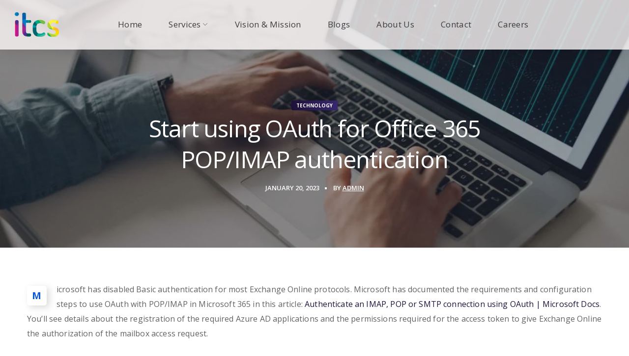

--- FILE ---
content_type: text/html; charset=UTF-8
request_url: https://itcs.com.pk/start-using-oauth-for-office-365-pop-imap-authentication/
body_size: 36988
content:
<!DOCTYPE html>
<html lang="en-US">
<head>
<meta name="viewport" content="width=device-width, initial-scale=1.0">
<meta http-equiv="Content-Type" content="text/html; charset=UTF-8">
<meta http-equiv="X-UA-Compatible" content="IE=Edge">
<meta name='robots' content='max-image-preview:large' />
<meta name="generator" content="WordPress 6.9" />
<meta name="generator" content="Site Kit by Google 1.168.0" />
<meta name="google-adsense-platform-account" content="ca-host-pub-2644536267352236">
<meta name="google-adsense-platform-domain" content="sitekit.withgoogle.com">
<meta name="generator" content="Elementor 3.33.2; features: e_font_icon_svg, additional_custom_breakpoints; settings: css_print_method-external, google_font-enabled, font_display-swap">
<meta name="generator" content="Powered by WPBakery Page Builder - drag and drop page builder for WordPress."/>
<meta name="generator" content="Powered by Slider Revolution 6.7.38 - responsive, Mobile-Friendly Slider Plugin for WordPress with comfortable drag and drop interface." />
<meta name="msapplication-TileImage" content="https://itcs.com.pk/wp-content/uploads/2023/02/cropped-SiteIcon-1-270x270.png" />



<script id="bv-lazyload-images" data-cfasync="false" bv-exclude="true">var __defProp=Object.defineProperty;var __name=(target,value)=>__defProp(target,"name",{value,configurable:!0});var bv_lazyload_event_listener="load",bv_lazyload_events=["mousemove","click","keydown","wheel","touchmove","touchend"],bv_use_srcset_attr=!1,bv_style_observer,img_observer,picture_lazy_observer;bv_lazyload_event_listener=="load"?window.addEventListener("load",event=>{handle_lazyload_images()}):bv_lazyload_event_listener=="readystatechange"&&document.addEventListener("readystatechange",event=>{document.readyState==="interactive"&&handle_lazyload_images()});function add_lazyload_image_event_listeners(handle_lazyload_images2){bv_lazyload_events.forEach(function(event){document.addEventListener(event,handle_lazyload_images2,!0)})}__name(add_lazyload_image_event_listeners,"add_lazyload_image_event_listeners");function remove_lazyload_image_event_listeners(){bv_lazyload_events.forEach(function(event){document.removeEventListener(event,handle_lazyload_images,!0)})}__name(remove_lazyload_image_event_listeners,"remove_lazyload_image_event_listeners");function bv_replace_lazyloaded_image_url(element2){let src_value=element2.getAttribute("bv-data-src"),srcset_value=element2.getAttribute("bv-data-srcset"),currentSrc=element2.getAttribute("src");currentSrc&&currentSrc.startsWith("data:image/svg+xml")&&(bv_use_srcset_attr&&srcset_value&&element2.setAttribute("srcset",srcset_value),src_value&&element2.setAttribute("src",src_value))}__name(bv_replace_lazyloaded_image_url,"bv_replace_lazyloaded_image_url");function bv_replace_inline_style_image_url(element2){let bv_style_attr=element2.getAttribute("bv-data-style");if(console.log(bv_style_attr),bv_style_attr){let currentStyles=element2.getAttribute("style")||"",newStyle=currentStyles+(currentStyles?";":"")+bv_style_attr;element2.setAttribute("style",newStyle)}else console.log("BV_STYLE_ATTRIBUTE_NOT_FOUND : "+entry)}__name(bv_replace_inline_style_image_url,"bv_replace_inline_style_image_url");function handleLazyloadImages(entries){entries.map(entry2=>{entry2.isIntersecting&&(bv_replace_lazyloaded_image_url(entry2.target),img_observer.unobserve(entry2.target))})}__name(handleLazyloadImages,"handleLazyloadImages");function handleOnscreenInlineStyleImages(entries){entries.map(entry2=>{entry2.isIntersecting&&(bv_replace_inline_style_image_url(entry2.target),bv_style_observer.unobserve(entry2.target))})}__name(handleOnscreenInlineStyleImages,"handleOnscreenInlineStyleImages");function handlePictureTags(entries){entries.map(entry2=>{entry2.isIntersecting&&(bv_replace_picture_tag_url(entry2.target),picture_lazy_observer.unobserve(entry2.target))})}__name(handlePictureTags,"handlePictureTags");function bv_replace_picture_tag_url(element2){const child_elements=element2.children;for(let i=0;i<child_elements.length;i++){let child_elem=child_elements[i],_srcset=child_elem.getAttribute("bv-data-srcset"),_src=child_elem.getAttribute("bv-data-src");_srcset&&child_elem.setAttribute("srcset",_srcset),_src&&child_elem.setAttribute("src",_src),bv_replace_picture_tag_url(child_elem)}}__name(bv_replace_picture_tag_url,"bv_replace_picture_tag_url"),"IntersectionObserver"in window&&(bv_style_observer=new IntersectionObserver(handleOnscreenInlineStyleImages),img_observer=new IntersectionObserver(handleLazyloadImages),picture_lazy_observer=new IntersectionObserver(handlePictureTags));function handle_lazyload_images(){"IntersectionObserver"in window?(document.querySelectorAll(".bv-lazyload-bg-style").forEach(target_element=>{bv_style_observer.observe(target_element)}),document.querySelectorAll(".bv-lazyload-tag-img").forEach(img_element=>{img_observer.observe(img_element)}),document.querySelectorAll(".bv-lazyload-picture").forEach(picture_element=>{picture_lazy_observer.observe(picture_element)})):(document.querySelectorAll(".bv-lazyload-bg-style").forEach(target_element=>{bv_replace_inline_style_image_url(target_element)}),document.querySelectorAll(".bv-lazyload-tag-img").forEach(target_element=>{bv_replace_lazyloaded_image_url(target_element)}),document.querySelectorAll(".bv-lazyload-picture").forEach(picture_element=>{bv_replace_picture_tag_url(element)}))}__name(handle_lazyload_images,"handle_lazyload_images");
</script>

<script id="bv-dl-scripts-list" data-cfasync="false" bv-exclude="true">
var scriptAttrs = [{"attrs":{"src":"\/\/www.googletagmanager.com\/gtag\/js?id=G-N4S6PMHT12","data-cfasync":false,"data-wpfc-render":"false","type":"text\/javascript","defer":true,"async":false,"bv_inline_delayed":false},"bv_unique_id":"ICxYpkjyonAeNgQ9sGlL","reference":0},{"attrs":{"data-cfasync":false,"data-wpfc-render":"false","type":"text\/javascript","defer":true,"bv_inline_delayed":true,"async":false},"bv_unique_id":"WPRo36VRWSuY3KXVw6nA","reference":1},{"attrs":{"type":"text\/javascript","src":"https:\/\/itcs.com.pk\/wp-content\/uploads\/al_opt_content\/SCRIPT\/itcs.com.pk\/.\/wp-content\/plugins\/google-analytics-for-wordpress\/assets\/js\/693edacd5612b79a78bf4321\/693edacd5612b79a78bf4321-c0b1556b9e1a9994fd779ceaffe12c9b_frontend-gtag.min.js?ver=9.10.0","id":"monsterinsights-frontend-script-js","data-wp-strategy":"async","defer":true,"data-cfasync":false,"async":false,"bv_inline_delayed":false},"bv_unique_id":"G8VoT7yOiso1ox4oGGcW","reference":2},{"attrs":{"data-cfasync":false,"data-wpfc-render":"false","type":"text\/javascript","id":"monsterinsights-frontend-script-js-extra","defer":true,"bv_inline_delayed":true,"async":false},"bv_unique_id":"niCQgCFw1FjAQJQThsjJ","reference":3},{"attrs":{"type":"text\/javascript","src":"https:\/\/itcs.com.pk\/wp-content\/uploads\/al_opt_content\/SCRIPT\/itcs.com.pk\/.\/wp-includes\/js\/jquery\/693edacd5612b79a78bf4321\/693edacd5612b79a78bf4321-16cb9084c573484b0cbcd8b282b41204_jquery.min.js?ver=3.7.1","id":"jquery-core-js","defer":true,"data-cfasync":false,"async":false,"bv_inline_delayed":false},"bv_unique_id":"WecD2VNbZyYWgF232iMH","reference":4},{"attrs":{"type":"text\/javascript","src":"https:\/\/itcs.com.pk\/wp-content\/uploads\/al_opt_content\/SCRIPT\/itcs.com.pk\/.\/wp-includes\/js\/jquery\/693edacd5612b79a78bf4321\/693edacd5612b79a78bf4321-9ffeb32e2d9efbf8f70caabded242267_jquery-migrate.min.js?ver=3.4.1","id":"jquery-migrate-js","defer":true,"data-cfasync":false,"async":false,"bv_inline_delayed":false},"bv_unique_id":"QgtySY8ZTK7Www3fgoe2","reference":5},{"attrs":{"type":"text\/javascript","src":"https:\/\/itcs.com.pk\/wp-content\/uploads\/al_opt_content\/SCRIPT\/itcs.com.pk\/.\/wp-content\/themes\/integrio\/js\/swipebox\/js\/693edacd5612b79a78bf4321\/693edacd5612b79a78bf4321-c3f83bb5b405fcadc89d4d2d4e575235_jquery.swipebox.min.js?ver=6.9","id":"swipebox-js","defer":true,"data-cfasync":false,"async":false,"bv_inline_delayed":false},"bv_unique_id":"DFpy77t6HVhq9WP8Uu9n","reference":6},{"attrs":{"type":"text\/javascript","src":"https:\/\/www.googletagmanager.com\/gtag\/js?id=GT-KT4BXMV","id":"google_gtagjs-js","defer":true,"data-cfasync":false,"async":false,"bv_inline_delayed":false},"bv_unique_id":"ImFMnUFAejGm3J32pR71","reference":7},{"attrs":{"type":"text\/javascript","id":"google_gtagjs-js-after","defer":true,"data-cfasync":false,"bv_inline_delayed":true,"async":false},"bv_unique_id":"8QqTCZjFYxo5PcTZdp2e","reference":8},{"attrs":{"type":"text\/javascript","id":"sib-front-js-js-extra","defer":true,"data-cfasync":false,"bv_inline_delayed":true,"async":false},"bv_unique_id":"YCUlyxNimiJ8B1JksFqC","reference":9},{"attrs":{"type":"text\/javascript","src":"https:\/\/itcs.com.pk\/wp-content\/uploads\/al_opt_content\/SCRIPT\/itcs.com.pk\/.\/wp-content\/plugins\/mailin\/js\/693edacd5612b79a78bf4321\/693edacd5612b79a78bf4321-84e18e27eece4754ccb51cd2b604c6b5_mailin-front.js?ver=1762433145","id":"sib-front-js-js","defer":true,"data-cfasync":false,"async":false,"bv_inline_delayed":false},"bv_unique_id":"Ikj5TKUxFNhue1PpHAzh","reference":10},{"attrs":{"defer":true,"data-cfasync":false,"bv_inline_delayed":true,"type":"text\/javascript","async":false},"bv_unique_id":"bOWevW4rB2AHTYz8JfNq","reference":11},{"attrs":{"type":"text\/javascript","src":"https:\/\/cdn.brevo.com\/js\/sdk-loader.js","defer":true,"data-cfasync":false,"async":false,"bv_inline_delayed":false},"bv_unique_id":"iidQt8QrH9ixM7VmnV0t","reference":12},{"attrs":{"type":"text\/javascript","defer":true,"data-cfasync":false,"bv_inline_delayed":true,"async":false},"bv_unique_id":"vb7bZNqZAabiXKp38Mxk","reference":13},{"attrs":{"defer":true,"data-cfasync":false,"bv_inline_delayed":true,"type":"text\/javascript","async":false},"bv_unique_id":"Y8bPOhptx59r1IpCxMjF","reference":14},{"attrs":{"type":"text\/javascript","defer":true,"data-cfasync":false,"bv_inline_delayed":true,"async":false},"bv_unique_id":"fhFJtkzn3q1PkKVZcD85","reference":15},{"attrs":{"defer":true,"data-cfasync":false,"async":false,"bv_inline_delayed":true},"bv_unique_id":"dzwk9fd2YifWbu2ma8eJ","reference":16},{"attrs":{"defer":true,"data-cfasync":false,"bv_inline_delayed":true,"type":"text\/javascript","async":false},"bv_unique_id":"bX4nyfttoW7E30WdgjRi","reference":17},{"attrs":{"type":"text\/html","id":"wpb-modifications","defer":true,"data-cfasync":false,"bv_inline_delayed":true,"async":false},"bv_unique_id":"99qfbXLKelkTURwcMBmD","reference":18},{"attrs":{"id":"tmpl-rwmb-media-item","type":"text\/html","defer":true,"data-cfasync":false,"bv_inline_delayed":true,"async":false},"bv_unique_id":"zXM0Urs3eTXgSdTzzca0","reference":19},{"attrs":{"id":"tmpl-rwmb-media-status","type":"text\/html","defer":true,"data-cfasync":false,"bv_inline_delayed":true,"async":false},"bv_unique_id":"DkmoyX7A8dcKCcF6MPgQ","reference":20},{"attrs":{"id":"tmpl-rwmb-media-button","type":"text\/html","defer":true,"data-cfasync":false,"bv_inline_delayed":true,"async":false},"bv_unique_id":"TxOUIAZ1bIi50SO8DgIU","reference":21},{"attrs":{"id":"tmpl-rwmb-image-item","type":"text\/html","defer":true,"data-cfasync":false,"bv_inline_delayed":true,"async":false},"bv_unique_id":"jjD6y88IBm5oIUFZS0F3","reference":22},{"attrs":{"data-cfasync":false,"defer":true,"bv_inline_delayed":true,"type":"text\/javascript","async":false},"bv_unique_id":"mcl684VDthlZEy0qtqiG","reference":23},{"attrs":{"type":"text\/javascript","src":"https:\/\/itcs.com.pk\/wp-content\/uploads\/al_opt_content\/SCRIPT\/itcs.com.pk\/.\/wp-includes\/js\/dist\/693edacd5612b79a78bf4321\/693edacd5612b79a78bf4321-90e932bd9e62583fc494c00498cfe7f5_hooks.min.js?ver=dd5603f07f9220ed27f1","id":"wp-hooks-js","defer":true,"data-cfasync":false,"async":false,"bv_inline_delayed":false},"bv_unique_id":"wKYLrqgtI11Cl3HRO1T7","reference":24},{"attrs":{"type":"text\/javascript","src":"https:\/\/itcs.com.pk\/wp-content\/uploads\/al_opt_content\/SCRIPT\/itcs.com.pk\/.\/wp-includes\/js\/dist\/693edacd5612b79a78bf4321\/693edacd5612b79a78bf4321-3a5838d1182eb0b11f5a58bfe26e2529_i18n.min.js?ver=c26c3dc7bed366793375","id":"wp-i18n-js","defer":true,"data-cfasync":false,"async":false,"bv_inline_delayed":false},"bv_unique_id":"uwroNNFzws77DSr0SK7C","reference":25},{"attrs":{"type":"text\/javascript","id":"wp-i18n-js-after","defer":true,"data-cfasync":false,"bv_inline_delayed":true,"async":false},"bv_unique_id":"CCDNswiI3coOtkmObBXC","reference":26},{"attrs":{"type":"text\/javascript","src":"https:\/\/itcs.com.pk\/wp-content\/uploads\/al_opt_content\/SCRIPT\/itcs.com.pk\/.\/wp-content\/plugins\/contact-form-7\/includes\/swv\/js\/693edacd5612b79a78bf4321\/693edacd5612b79a78bf4321-96e7dc3f0e8559e4a3f3ca40b17ab9c3_index.js?ver=6.1.4","id":"swv-js","defer":true,"data-cfasync":false,"async":false,"bv_inline_delayed":false},"bv_unique_id":"Eqj9Hse5i8MMsVh28Zlv","reference":27},{"attrs":{"type":"text\/javascript","id":"contact-form-7-js-before","defer":true,"data-cfasync":false,"bv_inline_delayed":true,"async":false},"bv_unique_id":"h0eTGuYroECXyRoAfGuH","reference":28},{"attrs":{"type":"text\/javascript","src":"https:\/\/itcs.com.pk\/wp-content\/uploads\/al_opt_content\/SCRIPT\/itcs.com.pk\/.\/wp-content\/plugins\/contact-form-7\/includes\/js\/693edacd5612b79a78bf4321\/693edacd5612b79a78bf4321-2912c657d0592cc532dff73d0d2ce7bb_index.js?ver=6.1.4","id":"contact-form-7-js","defer":true,"data-cfasync":false,"async":false,"bv_inline_delayed":false},"bv_unique_id":"vqqm9PKBrFL5CaeFYMfV","reference":29},{"attrs":{"type":"text\/javascript","src":"https:\/\/itcs.com.pk\/wp-content\/uploads\/al_opt_content\/SCRIPT\/itcs.com.pk\/.\/wp-content\/plugins\/revslider\/sr6\/assets\/js\/693edacd5612b79a78bf4321\/693edacd5612b79a78bf4321-0a7176e860c4303f557950b75fb8a898_rbtools.min.js?ver=6.7.38","defer":true,"id":"tp-tools-js","data-cfasync":false,"async":false,"bv_inline_delayed":false},"bv_unique_id":"imK38HIUheB0rvOZlm3v","reference":30},{"attrs":{"type":"text\/javascript","src":"https:\/\/itcs.com.pk\/wp-content\/uploads\/al_opt_content\/SCRIPT\/itcs.com.pk\/.\/wp-content\/plugins\/revslider\/sr6\/assets\/js\/693edacd5612b79a78bf4321\/693edacd5612b79a78bf4321-74eb1d6c54626090df17850ce747d6d4_rs6.min.js?ver=6.7.38","defer":true,"id":"revmin-js","data-cfasync":false,"async":false,"bv_inline_delayed":false},"bv_unique_id":"0s4RWqLBkfJfLHRdkXZk","reference":31},{"attrs":{"type":"text\/javascript","src":"https:\/\/itcs.com.pk\/wp-content\/uploads\/al_opt_content\/SCRIPT\/itcs.com.pk\/.\/wp-content\/themes\/integrio\/js\/693edacd5612b79a78bf4321\/693edacd5612b79a78bf4321-16ad9de32e096ac389b61d1fbcfb95a8_theme-addons.min.js?ver=6.9","id":"integrio-theme-addons-js","defer":true,"data-cfasync":false,"async":false,"bv_inline_delayed":false},"bv_unique_id":"Rn9FHaUCJlWgUoJxI6er","reference":32},{"attrs":{"type":"text\/javascript","id":"integrio-theme-js-extra","defer":true,"data-cfasync":false,"bv_inline_delayed":true,"async":false},"bv_unique_id":"jQ2MGZOzLUbGslt6mFa3","reference":33},{"attrs":{"type":"text\/javascript","src":"https:\/\/itcs.com.pk\/wp-content\/uploads\/al_opt_content\/SCRIPT\/itcs.com.pk\/.\/wp-content\/themes\/integrio\/js\/693edacd5612b79a78bf4321\/693edacd5612b79a78bf4321-94f8130d3aab0f9064994185fb0c4b55_theme.js?ver=6.9","id":"integrio-theme-js","defer":true,"data-cfasync":false,"async":false,"bv_inline_delayed":false},"bv_unique_id":"QGMJYusQOVE94n8FY1nn","reference":34},{"attrs":{"type":"text\/javascript","src":"https:\/\/itcs.com.pk\/wp-content\/uploads\/al_opt_content\/SCRIPT\/itcs.com.pk\/.\/wp-content\/plugins\/3d-flipbook-dflip-lite\/assets\/js\/693edacd5612b79a78bf4321\/693edacd5612b79a78bf4321-5c13bc054fbe61adc42c110b3c99130a_dflip.min.js?ver=2.4.20","id":"dflip-script-js","defer":true,"data-cfasync":false,"async":false,"bv_inline_delayed":false},"bv_unique_id":"UH1rtzmka9eMFdgJSgis","reference":35},{"attrs":{"type":"text\/javascript","src":"https:\/\/www.google.com\/recaptcha\/api.js?render=6LfXzC0kAAAAAOWhrZE3oLM5_mp1Z2RzGxi5Or9q&ver=3.0","id":"google-recaptcha-js","defer":true,"data-cfasync":false,"async":false,"bv_inline_delayed":false},"bv_unique_id":"SHianhjI3lmtGKlG5W0H","reference":36},{"attrs":{"type":"text\/javascript","src":"https:\/\/itcs.com.pk\/wp-content\/uploads\/al_opt_content\/SCRIPT\/itcs.com.pk\/.\/wp-includes\/js\/dist\/vendor\/693edacd5612b79a78bf4321\/693edacd5612b79a78bf4321-291fa442589607e5f12eed1f9d250511_wp-polyfill.min.js?ver=3.15.0","id":"wp-polyfill-js","defer":true,"data-cfasync":false,"async":false,"bv_inline_delayed":false},"bv_unique_id":"LnvSxhjsnNzlEVdsZOOo","reference":37},{"attrs":{"type":"text\/javascript","id":"wpcf7-recaptcha-js-before","defer":true,"data-cfasync":false,"bv_inline_delayed":true,"async":false},"bv_unique_id":"Y41QkeGJeK0GYDlvbDzj","reference":38},{"attrs":{"type":"text\/javascript","src":"https:\/\/itcs.com.pk\/wp-content\/uploads\/al_opt_content\/SCRIPT\/itcs.com.pk\/.\/wp-content\/plugins\/contact-form-7\/modules\/recaptcha\/693edacd5612b79a78bf4321\/693edacd5612b79a78bf4321-ec0187677793456f98473f49d9e9b95f_index.js?ver=6.1.4","id":"wpcf7-recaptcha-js","defer":true,"data-cfasync":false,"async":false,"bv_inline_delayed":false},"bv_unique_id":"INPPRf28rn8MlVOd0DeW","reference":39},{"attrs":{"defer":true,"data-cfasync":false,"async":false,"type":"text\/javascript","src":"https:\/\/itcs.com.pk\/wp-content\/themes\/integrio\/js\/skrollr.min.js?ver=6.9","id":"skrollr-js","bv_inline_delayed":false},"bv_unique_id":"rbaKOjNlxhaIuZ6G4dyS","reference":40},{"attrs":{"type":"text\/javascript","src":"https:\/\/itcs.com.pk\/wp-content\/uploads\/al_opt_content\/SCRIPT\/itcs.com.pk\/.\/wp-content\/plugins\/js_composer\/assets\/js\/dist\/693edacd5612b79a78bf4321\/693edacd5612b79a78bf4321-cedcbd91ee0299fd2d4f1e22f7a6998e_js_composer_front.min.js?ver=7.7.2","id":"wpb_composer_front_js-js","defer":true,"data-cfasync":false,"async":false,"bv_inline_delayed":false},"bv_unique_id":"TIut0o2x8LOMTPEBhNmG","reference":41},{"attrs":{"type":"text\/javascript","src":"https:\/\/itcs.com.pk\/wp-content\/uploads\/al_opt_content\/SCRIPT\/itcs.com.pk\/.\/wp-includes\/js\/693edacd5612b79a78bf4321\/693edacd5612b79a78bf4321-6823120876c9afc8929418c9a6f8e343_imagesloaded.min.js?ver=5.0.0","id":"imagesloaded-js","defer":true,"data-cfasync":false,"async":false,"bv_inline_delayed":false},"bv_unique_id":"KJHJAg0H73AHXfYiNLuS","reference":42},{"attrs":{"type":"module","defer":true,"data-cfasync":false,"bv_inline_delayed":true,"async":false},"bv_unique_id":"0vva61tEXej2uEZTwfOv","reference":43},{"attrs":{"defer":true,"data-cfasync":false,"bv_inline_delayed":true,"type":"text\/javascript","async":false},"bv_unique_id":"P1wAXhKPKHFoszgDnnOr","reference":44},{"attrs":{"type":"text\/javascript","id":"wgl_custom_footer_js","defer":true,"data-cfasync":false,"bv_inline_delayed":true,"async":false},"bv_unique_id":"oBwCWESSYw4TNKArIqRX","reference":45},{"attrs":{"type":"text\/javascript","defer":true,"data-cfasync":false,"bv_inline_delayed":true,"async":false},"bv_unique_id":"evFNwNqXgGH3OFl4NQbu","reference":46},{"attrs":{"src":"data:text\/javascript;base64, [base64]","id":"bv-trigger-listener","type":"text\/javascript","defer":true,"async":false},"bv_unique_id":"d6fe9c24159ed4a27d224d91c70f8fdc","reference":100000000}];
</script>
<script id="bv-web-worker" type="javascript/worker" data-cfasync="false" bv-exclude="true">var __defProp=Object.defineProperty;var __name=(target,value)=>__defProp(target,"name",{value,configurable:!0});self.onmessage=function(e){var counter=e.data.fetch_urls.length;e.data.fetch_urls.forEach(function(fetch_url){loadUrl(fetch_url,function(){console.log("DONE: "+fetch_url),counter=counter-1,counter===0&&self.postMessage({status:"SUCCESS"})})})};async function loadUrl(fetch_url,callback){try{var request=new Request(fetch_url,{mode:"no-cors",redirect:"follow"});await fetch(request),callback()}catch(fetchError){console.log("Fetch Error loading URL:",fetchError);try{var xhr=new XMLHttpRequest;xhr.onerror=callback,xhr.onload=callback,xhr.responseType="blob",xhr.open("GET",fetch_url,!0),xhr.send()}catch(xhrError){console.log("XHR Error loading URL:",xhrError),callback()}}}__name(loadUrl,"loadUrl");
</script>
<script id="bv-web-worker-handler" data-cfasync="false" bv-exclude="true">var __defProp=Object.defineProperty;var __name=(target,value)=>__defProp(target,"name",{value,configurable:!0});if(typeof scriptAttrs<"u"&&Array.isArray(scriptAttrs)&&scriptAttrs.length>0){const lastElement=scriptAttrs[scriptAttrs.length-1];if(lastElement.attrs&&lastElement.attrs.id==="bv-trigger-listener"){var bv_custom_ready_state_value="loading";Object.defineProperty(document,"readyState",{get:__name(function(){return bv_custom_ready_state_value},"get"),set:__name(function(){},"set")})}}if(typeof scriptAttrs>"u"||!Array.isArray(scriptAttrs))var scriptAttrs=[];if(typeof linkStyleAttrs>"u"||!Array.isArray(linkStyleAttrs))var linkStyleAttrs=[];function isMobileDevice(){return window.innerWidth<=500}__name(isMobileDevice,"isMobileDevice");var js_dom_loaded=!1;document.addEventListener("DOMContentLoaded",()=>{js_dom_loaded=!0});const EVENTS=["mousemove","click","keydown","wheel","touchmove","touchend"];var scriptUrls=[],styleUrls=[],bvEventCalled=!1,workerFinished=!1,functionExec=!1,scriptsInjected=!1,stylesInjected=!1,bv_load_event_fired=!1,autoInjectTimerStarted=!1;const BV_AUTO_INJECT_ENABLED=!0,BV_DESKTOP_AUTO_INJECT_DELAY=1e3,BV_MOBILE_AUTO_INJECT_DELAY=4e3,BV_WORKER_TIMEOUT_DURATION=3e3;scriptAttrs.forEach((scriptAttr,index)=>{scriptAttr.attrs.src&&!scriptAttr.attrs.src.includes("data:text/javascript")&&(scriptUrls[index]=scriptAttr.attrs.src)}),linkStyleAttrs.forEach((linkAttr,index)=>{styleUrls[index]=linkAttr.attrs.href});var fetchUrls=scriptUrls.concat(styleUrls);function addEventListeners(bvEventHandler2){EVENTS.forEach(function(event){document.addEventListener(event,bvEventFired,!0),document.addEventListener(event,bvEventHandler2,!0)})}__name(addEventListeners,"addEventListeners");function removeEventListeners(){EVENTS.forEach(function(event){document.removeEventListener(event,bvEventHandler,!0)})}__name(removeEventListeners,"removeEventListeners");function bvEventFired(){bvEventCalled||(bvEventCalled=!0,workerFinished=!0)}__name(bvEventFired,"bvEventFired");function bvGetElement(attributes,element){Object.keys(attributes).forEach(function(attr){attr==="async"?element.async=attributes[attr]:attr==="innerHTML"?element.innerHTML=atob(attributes[attr]):element.setAttribute(attr,attributes[attr])})}__name(bvGetElement,"bvGetElement");function bvAddElement(attr,element){var attributes=attr.attrs;if(attributes.bv_inline_delayed){let bvScriptId=attr.bv_unique_id,bvScriptElement=document.querySelector("[bv_unique_id='"+bvScriptId+"']");bvScriptElement?(!attributes.innerHTML&&!attributes.src&&bvScriptElement.textContent.trim()!==""&&(attributes.src="data:text/javascript;base64, "+btoa(unescape(encodeURIComponent(bvScriptElement.textContent)))),bvGetElement(attributes,element),bvScriptElement.after(element)):console.log(`Script not found for ${bvScriptId}`)}else{bvGetElement(attributes,element);var templateId=attr.bv_unique_id,targetElement=document.querySelector("[id='"+templateId+"']");targetElement&&targetElement.after(element)}}__name(bvAddElement,"bvAddElement");function injectStyles(){if(stylesInjected){console.log("Styles already injected, skipping");return}stylesInjected=!0,document.querySelectorAll('style[type="bv_inline_delayed_css"], template[id]').forEach(element=>{if(element.tagName.toLowerCase()==="style"){var new_style=document.createElement("style");new_style.type="text/css",new_style.textContent=element.textContent,element.after(new_style),new_style.parentNode?element.remove():console.log("PARENT NODE NOT FOUND")}else if(element.tagName.toLowerCase()==="template"){var templateId=element.id,linkStyleAttr=linkStyleAttrs.find(attr=>attr.bv_unique_id===templateId);if(linkStyleAttr){var link=document.createElement("link");bvAddElement(linkStyleAttr,link),element.parentNode&&element.parentNode.replaceChild(link,element),console.log("EXTERNAL STYLE ADDED")}else console.log(`No linkStyleAttr found for template ID ${templateId}`)}}),linkStyleAttrs.forEach((linkStyleAttr,index)=>{console.log("STYLE ADDED");var element=document.createElement("link");bvAddElement(linkStyleAttr,element)})}__name(injectStyles,"injectStyles");function injectScripts(){if(scriptsInjected){console.log("Scripts already injected, skipping");return}scriptsInjected=!0;let last_script_element;scriptAttrs.forEach((scriptAttr,index)=>{if(bv_custom_ready_state_value==="loading"&&scriptAttr.attrs&&scriptAttr.attrs.is_first_defer_element===!0)if(last_script_element){const readyStateScript=document.createElement("script");readyStateScript.src="data:text/javascript;base64, "+btoa(unescape(encodeURIComponent("bv_custom_ready_state_value = 'interactive';"))),readyStateScript.async=!1,last_script_element.after(readyStateScript)}else bv_custom_ready_state_value="interactive",console.log('Ready state manually set to "interactive"');console.log("JS ADDED");var element=document.createElement("script");last_script_element=element,bvAddElement(scriptAttr,element)})}__name(injectScripts,"injectScripts");function bvEventHandler(){console.log("EVENT FIRED"),js_dom_loaded&&bvEventCalled&&workerFinished&&!functionExec&&(functionExec=!0,injectStyles(),injectScripts(),removeEventListeners())}__name(bvEventHandler,"bvEventHandler");function autoInjectScriptsAfterLoad(){js_dom_loaded&&workerFinished&&!scriptsInjected&&!stylesInjected&&(console.log("Auto-injecting styles and scripts after timer"),injectStyles(),injectScripts())}__name(autoInjectScriptsAfterLoad,"autoInjectScriptsAfterLoad");function startAutoInjectTimer(){if(BV_AUTO_INJECT_ENABLED&&!autoInjectTimerStarted&&bv_load_event_fired&&!bvEventCalled){autoInjectTimerStarted=!0;var delay=isMobileDevice()?BV_MOBILE_AUTO_INJECT_DELAY:BV_DESKTOP_AUTO_INJECT_DELAY;console.log("Starting auto-inject timer with delay: "+delay+"ms"),setTimeout(function(){autoInjectScriptsAfterLoad()},delay)}}__name(startAutoInjectTimer,"startAutoInjectTimer"),addEventListeners(bvEventHandler);var requestObject=window.URL||window.webkitURL,bvWorker=new Worker(requestObject.createObjectURL(new Blob([document.getElementById("bv-web-worker").textContent],{type:"text/javascript"})));bvWorker.onmessage=function(e){e.data.status==="SUCCESS"&&(console.log("WORKER_FINISHED"),workerFinished=!0,bvEventHandler(),startAutoInjectTimer())},addEventListener("load",()=>{bvEventHandler(),bv_call_fetch_urls(),bv_load_event_fired=!0});function bv_call_fetch_urls(){!bv_load_event_fired&&!workerFinished&&(bvWorker.postMessage({fetch_urls:fetchUrls}),bv_initiate_worker_timer())}__name(bv_call_fetch_urls,"bv_call_fetch_urls"),setTimeout(function(){bv_call_fetch_urls()},5e3);function bv_initiate_worker_timer(){setTimeout(function(){workerFinished||(console.log("WORKER_TIMEDOUT"),workerFinished=!0,bvWorker.terminate()),bvEventHandler(),startAutoInjectTimer()},BV_WORKER_TIMEOUT_DURATION)}__name(bv_initiate_worker_timer,"bv_initiate_worker_timer");
</script>

    
    
    
    <title>Start using OAuth for Office 365 POP/IMAP authentication &#8211; ITCS (IT Consulting and Services)</title>

<link rel='dns-prefetch' href='//www.googletagmanager.com' />
<link rel='dns-prefetch' href='//fonts.googleapis.com' />
<link rel='preconnect' href='https://fonts.gstatic.com' crossorigin />
<link rel="alternate" type="application/rss+xml" title="ITCS (IT Consulting and Services) &raquo; Feed" href="https://itcs.com.pk/feed/" />
<link rel="alternate" type="application/rss+xml" title="ITCS (IT Consulting and Services) &raquo; Comments Feed" href="https://itcs.com.pk/comments/feed/" />
<link rel="alternate" title="oEmbed (JSON)" type="application/json+oembed" href="https://itcs.com.pk/wp-json/oembed/1.0/embed?url=https%3A%2F%2Fitcs.com.pk%2Fstart-using-oauth-for-office-365-pop-imap-authentication%2F" />
<link rel="alternate" title="oEmbed (XML)" type="text/xml+oembed" href="https://itcs.com.pk/wp-json/oembed/1.0/embed?url=https%3A%2F%2Fitcs.com.pk%2Fstart-using-oauth-for-office-365-pop-imap-authentication%2F&#038;format=xml" />
		
							<template id="ICxYpkjyonAeNgQ9sGlL"></template>
			<script type="bv_inline_delayed_js" bv_unique_id="WPRo36VRWSuY3KXVw6nA" data-cfasync="" data-wpfc-render="false" defer="1" bv_inline_delayed="1" async="">var mi_version = '9.11.0';
				var mi_track_user = true;
				var mi_no_track_reason = '';
								var MonsterInsightsDefaultLocations = {"page_location":"https:\/\/itcs.com.pk\/start-using-oauth-for-office-365-pop-imap-authentication\/"};
								if ( typeof MonsterInsightsPrivacyGuardFilter === 'function' ) {
					var MonsterInsightsLocations = (typeof MonsterInsightsExcludeQuery === 'object') ? MonsterInsightsPrivacyGuardFilter( MonsterInsightsExcludeQuery ) : MonsterInsightsPrivacyGuardFilter( MonsterInsightsDefaultLocations );
				} else {
					var MonsterInsightsLocations = (typeof MonsterInsightsExcludeQuery === 'object') ? MonsterInsightsExcludeQuery : MonsterInsightsDefaultLocations;
				}

								var disableStrs = [
										'ga-disable-G-N4S6PMHT12',
									];

				/* Function to detect opted out users */
				function __gtagTrackerIsOptedOut() {
					for (var index = 0; index < disableStrs.length; index++) {
						if (document.cookie.indexOf(disableStrs[index] + '=true') > -1) {
							return true;
						}
					}

					return false;
				}

				/* Disable tracking if the opt-out cookie exists. */
				if (__gtagTrackerIsOptedOut()) {
					for (var index = 0; index < disableStrs.length; index++) {
						window[disableStrs[index]] = true;
					}
				}

				/* Opt-out function */
				function __gtagTrackerOptout() {
					for (var index = 0; index < disableStrs.length; index++) {
						document.cookie = disableStrs[index] + '=true; expires=Thu, 31 Dec 2099 23:59:59 UTC; path=/';
						window[disableStrs[index]] = true;
					}
				}

				if ('undefined' === typeof gaOptout) {
					function gaOptout() {
						__gtagTrackerOptout();
					}
				}
								window.dataLayer = window.dataLayer || [];

				window.MonsterInsightsDualTracker = {
					helpers: {},
					trackers: {},
				};
				if (mi_track_user) {
					function __gtagDataLayer() {
						dataLayer.push(arguments);
					}

					function __gtagTracker(type, name, parameters) {
						if (!parameters) {
							parameters = {};
						}

						if (parameters.send_to) {
							__gtagDataLayer.apply(null, arguments);
							return;
						}

						if (type === 'event') {
														parameters.send_to = monsterinsights_frontend.v4_id;
							var hookName = name;
							if (typeof parameters['event_category'] !== 'undefined') {
								hookName = parameters['event_category'] + ':' + name;
							}

							if (typeof MonsterInsightsDualTracker.trackers[hookName] !== 'undefined') {
								MonsterInsightsDualTracker.trackers[hookName](parameters);
							} else {
								__gtagDataLayer('event', name, parameters);
							}
							
						} else {
							__gtagDataLayer.apply(null, arguments);
						}
					}

					__gtagTracker('js', new Date());
					__gtagTracker('set', {
						'developer_id.dZGIzZG': true,
											});
					if ( MonsterInsightsLocations.page_location ) {
						__gtagTracker('set', MonsterInsightsLocations);
					}
										__gtagTracker('config', 'G-N4S6PMHT12', {"forceSSL":"true","link_attribution":"true"} );
										window.gtag = __gtagTracker;										(function () {
						/* https://developers.google.com/analytics/devguides/collection/analyticsjs/ */
						/* ga and __gaTracker compatibility shim. */
						var noopfn = function () {
							return null;
						};
						var newtracker = function () {
							return new Tracker();
						};
						var Tracker = function () {
							return null;
						};
						var p = Tracker.prototype;
						p.get = noopfn;
						p.set = noopfn;
						p.send = function () {
							var args = Array.prototype.slice.call(arguments);
							args.unshift('send');
							__gaTracker.apply(null, args);
						};
						var __gaTracker = function () {
							var len = arguments.length;
							if (len === 0) {
								return;
							}
							var f = arguments[len - 1];
							if (typeof f !== 'object' || f === null || typeof f.hitCallback !== 'function') {
								if ('send' === arguments[0]) {
									var hitConverted, hitObject = false, action;
									if ('event' === arguments[1]) {
										if ('undefined' !== typeof arguments[3]) {
											hitObject = {
												'eventAction': arguments[3],
												'eventCategory': arguments[2],
												'eventLabel': arguments[4],
												'value': arguments[5] ? arguments[5] : 1,
											}
										}
									}
									if ('pageview' === arguments[1]) {
										if ('undefined' !== typeof arguments[2]) {
											hitObject = {
												'eventAction': 'page_view',
												'page_path': arguments[2],
											}
										}
									}
									if (typeof arguments[2] === 'object') {
										hitObject = arguments[2];
									}
									if (typeof arguments[5] === 'object') {
										Object.assign(hitObject, arguments[5]);
									}
									if ('undefined' !== typeof arguments[1].hitType) {
										hitObject = arguments[1];
										if ('pageview' === hitObject.hitType) {
											hitObject.eventAction = 'page_view';
										}
									}
									if (hitObject) {
										action = 'timing' === arguments[1].hitType ? 'timing_complete' : hitObject.eventAction;
										hitConverted = mapArgs(hitObject);
										__gtagTracker('event', action, hitConverted);
									}
								}
								return;
							}

							function mapArgs(args) {
								var arg, hit = {};
								var gaMap = {
									'eventCategory': 'event_category',
									'eventAction': 'event_action',
									'eventLabel': 'event_label',
									'eventValue': 'event_value',
									'nonInteraction': 'non_interaction',
									'timingCategory': 'event_category',
									'timingVar': 'name',
									'timingValue': 'value',
									'timingLabel': 'event_label',
									'page': 'page_path',
									'location': 'page_location',
									'title': 'page_title',
									'referrer' : 'page_referrer',
								};
								for (arg in args) {
																		if (!(!args.hasOwnProperty(arg) || !gaMap.hasOwnProperty(arg))) {
										hit[gaMap[arg]] = args[arg];
									} else {
										hit[arg] = args[arg];
									}
								}
								return hit;
							}

							try {
								f.hitCallback();
							} catch (ex) {
							}
						};
						__gaTracker.create = newtracker;
						__gaTracker.getByName = newtracker;
						__gaTracker.getAll = function () {
							return [];
						};
						__gaTracker.remove = noopfn;
						__gaTracker.loaded = true;
						window['__gaTracker'] = __gaTracker;
					})();
									} else {
										console.log("");
					(function () {
						function __gtagTracker() {
							return null;
						}

						window['__gtagTracker'] = __gtagTracker;
						window['gtag'] = __gtagTracker;
					})();
									}</script>
							
		<style id='wp-img-auto-sizes-contain-inline-css' type='text/css'>
img:is([sizes=auto i],[sizes^="auto," i]){contain-intrinsic-size:3000px 1500px}
/*# sourceURL=wp-img-auto-sizes-contain-inline-css */
</style>
<style id='wp-emoji-styles-inline-css' type='text/css'>

	img.wp-smiley, img.emoji {
		display: inline !important;
		border: none !important;
		box-shadow: none !important;
		height: 1em !important;
		width: 1em !important;
		margin: 0 0.07em !important;
		vertical-align: -0.1em !important;
		background: none !important;
		padding: 0 !important;
	}
/*# sourceURL=wp-emoji-styles-inline-css */
</style>
<style id='classic-theme-styles-inline-css' type='text/css'>
/*! This file is auto-generated */
.wp-block-button__link{color:#fff;background-color:#32373c;border-radius:9999px;box-shadow:none;text-decoration:none;padding:calc(.667em + 2px) calc(1.333em + 2px);font-size:1.125em}.wp-block-file__button{background:#32373c;color:#fff;text-decoration:none}
/*# sourceURL=/wp-includes/css/classic-themes.min.css */
</style>
<link rel='stylesheet' id='contact-form-7-css' href='https://itcs.com.pk/wp-content/plugins/contact-form-7/includes/css/styles.css?ver=6.1.4' type='text/css' media='all' />
<link rel='stylesheet' id='wgl-parent-style-css' href='https://itcs.com.pk/wp-content/themes/integrio/style.css?ver=6.9' type='text/css' media='all' />
<link rel='stylesheet' id='integrio-default-style-css' href='https://itcs.com.pk/wp-content/themes/integrio-child/style.css?ver=6.9' type='text/css' media='all' />
<link rel='stylesheet' id='flaticon-css' href='https://itcs.com.pk/wp-content/themes/integrio/fonts/flaticon/flaticon.css?ver=6.9' type='text/css' media='all' />
<link rel='stylesheet' id='vc_font_awesome_5_shims-css' href='https://itcs.com.pk/wp-content/plugins/js_composer/assets/lib/vendor/node_modules/@fortawesome/fontawesome-free/css/v4-shims.min.css?ver=7.7.2' type='text/css' media='all' />
<link rel='stylesheet' id='vc_font_awesome_5-css' href='https://itcs.com.pk/wp-content/plugins/js_composer/assets/lib/vendor/node_modules/@fortawesome/fontawesome-free/css/all.min.css?ver=7.7.2' type='text/css' media='all' />
<link rel='stylesheet' id='integrio-main-css' href='https://itcs.com.pk/wp-content/themes/integrio/css/main.min.css?ver=6.9' type='text/css' media='all' />
<style id='integrio-main-inline-css' type='text/css'>
body {font-family: Open Sans;font-size: 16px;line-height: 1.875;font-weight: 400;color: #616161;}#comments .commentlist .comment_info .meta-wrapper *,.author-info_name,blockquote cite,.blog-post_info-wrap > .meta-wrapper *,.integrio_module_time_line_vertical .time_line-title,.isotope-filter a .number_filter,.integrio-post-navigation .meta-wrapper span,.author-widget_text,body .comment-form-cookies-consent > label {font-family: Open Sans;}select,blockquote cite,body .footer .select__field:before,body input:not([type='checkbox']):not([type='submit'])::placeholder,ul.wgl-pagination li span,select::placeholder,textarea::placeholder,.integrio_module_message_box .message_content .message_text,.vc_wp_custommenu .menu .menu-item.current-menu-item > a,.blog-post.format-quote .blog-post_quote-author-pos,.integrio_module_testimonials .testimonials_quote,.recent-posts-widget .meta-wrapper a:hover,.vc_row .vc_toggle .vc_toggle_icon,.tagcloud a,.isotope-filter a,.integrio_module_pricing_plan .pricing_price_wrap .pricing_desc {color: #616161;}.integrio_module_title .external_link .button-read-more {line-height: 1.875;}h1,h2,h3,h4,h5,h6,h1 span,h2 span,h3 span,h4 span,h5 span,h6 span,h1 a,h2 a,h3 a,h4 a,h5 a,h6 a,.blog-post_cats,.column1 .item_title a,.integrio_twitter .twitt_title,.tagcloud-wrapper .title_tags,.strip_template .strip-item a span,.single_team_page .team-single_speaches-info .speech-info_desc span,.shortcode_tab_item_title,.index_number,.primary-nav.footer-menu .menu-item a {font-family: ;font-weight: ;}#comments .comment-reply-link,#comments .commentlist .comment_author_says,input[type="submit"],button,body .widget,body .widget .widget-title,body .widget_rss ul li .rss-date,body .widget .widget-title .widget-title_wrapper:before,body .widget_categories a,body .widget_product_categories a,body .widget_meta a,body .widget_archive a,body .widget_categories .post_count,body .widget_product_categories .post_count,body .widget_meta .post_count,body .widget_archive .post_count,label,legend,.wgl-social-share_pages.hovered_style .share_social-title,.blog-post_text-bg,.author-info_content .author-info_name,.button-read-more,.blog-post_meta_share .share_title,.blog-post_meta-date .date_post span,.blog-post_meta-categories a,.blog-post_meta-categories span,.blog-post_meta-date .date_post,.theme-header-font,.countdown-section .countdown-amount,.comments-title .number-comments,.integrio_module_progress_bar .progress_label,.integrio_module_double_headings,.integrio_module_infobox .infobox_icon_container .infobox_icon_number,.integrio_module_button.wgl_button .wgl_button_link,.integrio_module_pricing_plan .pricing_cur,.integrio_module_pricing_plan .pricing_price .price_decimal,.integrio_module_testimonials .testimonials_item:before,.integrio_module_testimonials .testimonials_status,.integrio_module_counter .counter_title,.integrio_module_videobox .title,.integrio_module_progress_bar .progress_value,.integrio_module_progress_bar .progress_units,.integrio_module_counter .counter_value_wrapper,.integrio_module_counter .counter_value_placeholder,.integrio_module_pricing_plan .pricing_plan_wrap .pricing_price_wrap,.integrio_module_ico_progress .progress_value_completed,.integrio_module_ico_progress .progress_value_min,.integrio_module_ico_progress .progress_value_max,.integrio_module_ico_progress .progress_point,.mashsb-count .counts,.mashsb-box .mashsb-buttons a .text,.prev-link,.next-link,.vc_row .vc_tta.vc_general.vc_tta-style-accordion_bordered .vc_tta-panel-title>a span,.widget.integrio_widget.integrio_banner-widget .banner-widget_text,.widget.integrio_widget.integrio_banner-widget .banner-widget_text_bg,.widget.integrio_widget.integrio_banner-widget .banner-widget_button,.widget.widget_wgl_posts .recent-posts-widget li > .recent-posts-content .post_title,.heading_subtitle,.info_prev-link_wrapper a,.info_next-link_wrapper a,.single_meta .single_info-share_social-wpapper > span.share_title,.single_team_page .team-single_speaches-info .speech-info_day,.single_team_page .team-info_wrapper .team-info_item,.single_info-share_social-wpapper > span,.single-portfolio .wgl_portfolio_item-meta,.portfolio_info_item-info_desc h5,.wgl_portfolio_item-meta .post_cats,.wgl_portfolio_item-cats,.wgl-pagination .page-numbers,.wpb-js-composer .wgl-container .vc_row .vc_general.vc_tta.vc_tta-tabs .vc_tta-tabs-container .vc_tta-tabs-list .vc_tta-tab > a,.wpb-js-composer .wgl-container .vc_chart.vc_round-chart[data-vc-legend="1"] .vc_chart-legend li,.isotope-filter a,body input:not([type='checkbox']):not([type='submit']),select,textarea,.blog-post.format-quote .blog-post_quote-author,body .comment-respond .comment-reply-title,.page-header_title,.wgl_module_team .team-department,.integrio_module_services_2 .services_link,.integrio_module_pricing_plan .pricing_content,.integrio_module_testimonials.type_inline_top .testimonials_meta_wrap:after,.integrio_module_testimonials .testimonials_position,.integrio_module_services_4 .services_subtitle,.dropcap,.dropcap-bg,.portfolio_info_item-info_desc span,.integrio_module_countdown .countdown-section .countdown-period,ul.wp-block-archives.wp-block-archives-list li a,ul.wp-block-categories.wp-block-categories-list li a,ul.wp-block-categories.wp-block-categories-list li .post_count,ul.wp-block-latest-posts li a{font-family: ;}.banner_404,.load_more_item,.integrio_module_time_line_horizontal .tlh_date,.wgl_portfolio_single-item .tagcloud .tagcloud_desc,.wgl_timetabs .timetabs_data .timetabs_item .item_time,.wgl_timetabs .timetabs_data .timetabs_item .content-wrapper .item_title,.wpb-js-composer .wgl-container .vc_row .vc_pie_chart .vc_pie_chart_value,.isotope-filter a.active,.isotope-filter a:hover,.wgl_timetabs .timetabs_headings .wgl_tab,blockquote{font-family: ;color: #232323;}body .footer select option,body .widget_wgl_posts .recent-posts-widget .post_title a,body .widget .widget-title .widget-title_wrapper,button,h1,h2,h3,h4,h5,h6,h1 span,h2 span,h3 span,h4 span,h5 span,h6 span,h1 a,h2 a,h3 a,h4 a,h5 a,h6 a,h3#reply-title a,.calendar_wrap tbody,.comment_author_says,.comment_author_says a,.tagcloud-wrapper .title_tags,.theme-header-color,.integrio_module_double_headings .heading_title,.integrio_module_testimonials .testimonials_item .testimonials_content_wrap .testimonials_name,.integrio_module_pricing_plan .pricing_plan_wrap .pricing_content > ul > li > b,.integrio_module_social .soc_icon,.integrio_module_counter .counter_value_wrapper,.integrio_module_carousel .slick-arrow,.integrio_module_message_box .message_close_button:hover,.prev-link-info_wrapper,.next-link-info_wrapper,.item_title a,.share_post-container:hover > a,.single_meta .blog-post_share-wrap > span.share_title,.single_meta .single_info-share_social-wpapper > span.share_title,.single_info-share_social-wpapper > span,.integrio_module_counter .counter_value_wrapper,.wgl_module_title.item_title .carousel_arrows a span:after,.wgl_module_team.info_under_image .team-department,.wgl_portfolio_item-wrapper .portfolio_link,.widget_product_search .woocommerce-product-search:after,.widget.integrio_widget.integrio_banner-widget .banner-widget_text,.wpb-js-composer .wgl-container .vc_row .vc_general.vc_tta.vc_tta-tabs .vc_tta-panels-container .vc_tta-panels .vc_tta-panel:not(.vc_active) .vc_tta-panel-heading .vc_tta-panel-title,.wpb-js-composer .wgl-container .vc_row .vc_general.vc_tta.vc_tta-tabs .vc_tta-tabs-container .vc_tta-tabs-list .vc_tta-tab:not(.vc_active) > a,.wpb-js-composer .wgl-container .vc_row .vc_toggle.vc_toggle_color_check.vc_toggle_active .vc_toggle_title .vc_toggle_icon,.under_image .wgl_portfolio_item-title .title a,.wpb-js-composer .wgl-container .vc_row .vc_toggle .vc_toggle_title,.button-read-more:hover,.wgl-pagination .page .current,.wgl-pagination .page-numbers:hover,body .widget_categories ul li a,body .widget_product_categories ul li a,body .widget_meta ul li a,body .widget_archive ul li a,.integrio_module_services_2 .services_link,ul.wp-block-archives.wp-block-archives-list li a,ul.wp-block-categories.wp-block-categories-list li a,ul.wp-block-latest-posts li a,.integrio_module_demo_item .di_title{color: #232323;}.integrio_module_title .carousel_arrows a span {background: #232323;}.integrio_module_infobox.infobox_alignment_left.title_divider .infobox_title:before,.integrio_module_infobox.infobox_alignment_right.title_divider .infobox_title:before,.integrio_module_carousel .slick-arrow:hover {background-color: #232323;}.integrio_module_title .carousel_arrows a span:before,.integrio_module_pricing_plan .pricing_highlighter,.wgl-pagination .page .current,.wgl-pagination .page-numbers:hover {border-color: #232323;}.wgl-theme-header .wgl-sticky-header .header_search{height: 100px !important;}#scroll_up {background-color: #1e1139;color: #ffffff;}.primary-nav>div>ul,.primary-nav>ul,.sitepress_container > .wpml-ls li,.primary-nav ul li.mega-menu-links > ul > li{font-family: ;font-weight: ;line-height: 32px;font-size: 17px;}.primary-nav ul li ul,.wpml-ls,.sitepress_container > .wpml-ls ul ul li,.primary-nav ul li div.mega-menu-container{font-family: ;font-weight: 400;line-height: 30px;font-size: 16px;}.wgl-theme-header .header_search-field,.primary-nav ul li ul,.primary-nav ul li div.mega-menu-container,.wgl-theme-header .woo_mini_cart,.wpml-ls-legacy-dropdown .wpml-ls-current-language .wpml-ls-sub-menu{background-color: rgba(45,45,45,1);color: #ffffff;}.mobile_nav_wrapper,.wgl-menu_outer,.mobile_nav_wrapper .primary-nav ul li ul.sub-menu,.mobile_nav_wrapper .primary-nav ul li.mega-menu-links > ul.mega-menu > li > ul > li ul,.mobile_nav_wrapper .primary-nav ul li.mega-menu-links > ul.mega-menu > li > ul{background-color: rgba(255,255,255,1);color: #414141;}a,a:hover .wgl-icon,body ol > li:before,blockquote:before,button,button:focus,button:active,h3#reply-title a:hover,input[type="submit"]:hover,.mobile_nav_wrapper .primary-nav ul li ul .menu-item.current-menu-item > a,.mobile_nav_wrapper .primary-nav ul ul li.menu-item.current-menu-ancestor > a,.mobile_nav_wrapper .primary-nav > ul > li.current-menu-item > a,.mobile_nav_wrapper .primary-nav > ul > li.current_page_item > a,.mobile_nav_wrapper .primary-nav > ul > li.current-menu-ancestor > a,.mobile_nav_wrapper .primary-nav > ul > li.current-menu-parent > a,.mobile_nav_wrapper .primary-nav > ul > li.current_page_parent > a,.mobile_nav_wrapper .primary-nav > ul > li.current_page_ancestor > a,.author-info_social-wrapper,.blog-post_link:before,.blog-post_meta-categories span,.blog-post_title i,.blog-style-standard .blog-post:hover .blog-post_wrapper .blog-post_meta_info .meta-wrapper span,.blog-post_link>.link_post:hover,.blog-post.format-standard.link .blog-post_title:before,.blog-post_cats span,.blog-post_title a:hover,.button-read-more,.comment-respond .button__wrapper:hover input[type="submit"],.calendar_wrap thead,.copyright a:hover,.comment_author_says a:hover,.dropcap,.footer .wpcf7 input[type="submit"],.integrio_submit_wrapper:hover > i,.integrio_custom_button i,.integrio_custom_text a,.integrio_module_button .wgl_button_link:hover,.integrio_module_button.effect_3d .link_wrapper,.integrio_module_counter .counter_icon,.integrio_module_demo_item .di_button a:hover,.integrio_module_demo_item .di_title_wrap a:hover .di_title,.integrio_module_demo_item .di_title-wrap .di_subtitle,.integrio_module_social .soc_icon:hover,.integrio_twitter a,.integrio_module_testimonials.type_author_top_inline .testimonials_meta_wrap:after,.integrio_module_testimonials .testimonials_status,.integrio_module_circuit_services .services_subtitle,.integrio_module_circuit_services .services_item-icon,.integrio_module_flipbox .flipbox_front .flipbox_front_content,.integrio_module_services_3 .services_icon_wrapper,.integrio_module_services_4 .services_icon,.integrio_module_services_4:hover .services_number,.integrio_module_pricing_plan .pricing_plan_wrap .pricing_price_wrap,.load_more_works:hover,.load_more_wrapper .load_more_item:before,.load_more_wrapper .load_more_item:hover,.header_search .header_search-button > i:hover,.header_search-field .search-form:after,.page_404_wrapper .integrio_404_button .wgl_button_link:hover,.mc_form_inside #mc_signup_submit:hover,.share_post-container .share_social-wpapper ul li .share_post span.fa:hover,.share_link span.fa:hover,.share_post span.fa:hover,.share_post-container,.single_team_page .team-single_speaches-info .speech-info_desc span,.single_team_page .team-info_wrapper .team-info_item a:hover,.single-member-page .member-icon:hover,.single-member-page .team-link:hover,.single_team_page .team-single_speaches-info .speech-info_day,.single_team_page .team-info_icons a:hover,.team-icons .member-icon:hover,.vc_wp_custommenu .menu .menu-item.current-menu-item > a,.vc_wp_custommenu .menu .menu-item.current-menu-ancestor > a,.wpml-ls a:hover,.wpml-ls-legacy-dropdown .wpml-ls-current-language:hover > a,.wpml-ls-legacy-dropdown .wpml-ls-current-language a:hover,.wgl-container ul li:before,.wgl_portfolio_item-meta a:hover,.wgl_timetabs .timetabs_headings .wgl_tab.active .tab_subtitle,.wgl_timetabs .timetabs_headings .wgl_tab:hover .tab_subtitle,.wgl_portfolio_category-wrapper a:hover,.wgl_module_team .team-item_info .team-item_titles .team-title:hover,.wgl-icon:hover,.wgl-theme-color,.wgl_portfolio_item-wrapper .portfolio_link-icon:hover,.wgl_portfolio_item-corners,.wgl_portfolio_item-cats,.wpb-js-composer .vc_row .vc_tta.vc_general .vc_active .vc_tta-panel-title > a:before,.wgl-social-share_pages.hovered_style ul li a:hover,.integrio_module_time_line_horizontal .tlh_check_wrap,.integrio_module_testimonials .testimonials_item:before,.isotope-filter a:after,.wgl-container ul.integrio_slash li:before,.post_featured_bg .single_meta .author_post a:hover,.single_type-1 .single_meta .author_post a:hover,.single_type-2 .single_meta .author_post a:hover,.info_prev-link_wrapper > a,.info_next-link_wrapper > a,#comments .comment-reply-link,#comments .comment-reply-link:hover:before,#comments .commentlist .comment_info .meta-wrapper .comment-edit-link,.blog-style-standard .blog-post_meta-categories span + span:before,.blog-post_meta-categories span,.blog-post_meta-categories span:after,.meta-wrapper a:hover,.single-team .single_team_page .team-info_icons .team-icon:hover,.integrio_module_services_2 .services_link:hover,.integrio_module_services_2 .services_wrapper i,.integrio_module_double_headings .heading_subtitle,.integrio_module_counter .counter_value_wrapper .counter_value_suffix,.integrio_module_counter .counter_value_placeholder .counter_value_suffix,.wgl_portfolio_list-container .integrio_module_carousel.arrows_center_mode .slick-prev:hover:after,.wgl_portfolio_list-container .integrio_module_carousel.arrows_center_mode .slick-next:hover:after,.wgl_timetabs .timetabs_headings .wgl_tab .services_icon,ul.wp-block-archives.wp-block-archives-list li a:hover,ul.wp-block-categories.wp-block-categories-list li a:hover,ul.wp-block-categories.wp-block-categories-list li a:hover + .post_count,ul.wp-block-latest-posts li a:hover,.integrio_module_demo_item .di_title:before,.integrio_module_demo_item .di_title:after{color: #1E1139;}header .header-link:hover,.hover_links a:hover {color: #1E1139 !important;}body .widget_nav_menu .current-menu-ancestor > a,body .widget_nav_menu .current-menu-item > a,body .widget_recent_entriesul li .post-date,body .widget_rss ul li .rss-date,body .widget_meta ul li .post_count,body .widget_archive ul li > a:before,body .widget_product_categories ul li a:hover + .post_count,body .widget_archive ul li a:hover + .post_count,body .widget .widget-title .widget-title_wrapper:before,.recent-posts-widget .meta-wrapper a,.widget.integrio_widget.integrio_banner-widget .banner-widget_text .tags_title:after,.widget.widget_archive ul li a:hover,.widget.widget_categories ul li a:hover,.widget.widget_categories ul li a:hover + span,.widget.widget_recent_comments ul li a,.widget.widget_pages ul li a:hover,.widget.widget_meta ul li a:hover,.author-widget_social a:hover,.widget.widget_recent_comments ul li span.comment-author-link a:hover,.widget.widget_recent_comments ul li a:hover,.widget.widget_recent_entries ul li a:hover,.widget.widget_nav_menu ul li a:hover,.widget.widget_wgl_posts .recent-posts-widget li > .recent-posts-content .post_title a:hover,.recent-posts-widget .meta-wrapper a,.isotope-filter a .number_filter{color: #1E1139;}.single_team_page .team-title:before,.slick-dots li button,.integrio_module_double_headings .heading_title .heading_divider,.integrio_module_double_headings .heading_title .heading_divider:before,.integrio_module_double_headings .heading_title .heading_divider:after,.wpml-ls-legacy-dropdown .wpml-ls-sub-menu .wpml-ls-item a span:before,.wgl-container ul.integrio_plus li:after,.wgl-container ul.integrio_plus li:before,.wgl-container ul.integrio_dash li:before,#multiscroll-nav span,#multiscroll-nav li .active span,input[type="submit"],.button-read-more:before,ul.wp-block-categories.wp-block-categories-list li a:hover:after{background: #1E1139;}::selection,#comments > h3:after,button:hover,mark,span.highlighter,.vc_wp_custommenu .menu .menu-item a:before,.primary-nav ul li.mega-menu.mega-cat div.mega-menu-container ul.mega-menu.cats-horizontal > li.is-active > a,.primary-nav .lavalamp-object,.sitepress_container > .wpml-ls ul ul li a:hover,.blog-post_cats span a,.button__wrapper:hover:after,.calendar_wrap caption,.comment-reply-title:after,.footer .wpcf7 input[type="submit"]:hover,.integrio_divider .integrio_divider_line .integrio_divider_custom .divider_line,.integrio_module_cats .cats_item-count,.integrio_module_progress_bar .progress_bar,.integrio_module_infobox.type_tile:hover:before,.integrio_module_social.with_bg .soc_icon,.integrio_module_title:after,.integrio_module_title .carousel_arrows a:hover span,.integrio_module_videobox .videobox_link,.integrio_module_carousel.pagination_circle_border .slick-dots li.slick-active button,.integrio_module_carousel.pagination_line .slick-dots li button:before,.integrio_module_carousel.pagination_square .slick-dots li,.integrio_module_ico_progress .progress_completed,.integrio_module_services_3 .services_icon_wrapper .services_circle_wrapper .services_circle,.integrio_module_time_line_horizontal .tlh_check_wrap,.load_more_works,.load_more_wrapper .load_more_item,.mc_form_inside #mc_signup_submit,.wgl-social-share_pages.hovered_style .share_social-icon-plus:before,.wgl-social-share_pages.hovered_style .share_social-icon-plus:after,.wgl-ellipsis span,.wgl_module_title.item_title .carousel_arrows a:hover,.wgl_timetabs .timetabs_headings .wgl_tab.active:after,.wgl-container ul.integrio_plus li:before,.wgl-container ul li:before,.wgl-social-share_pages.standard_style a:before,.meta-wrapper span + span:before,.tagcloud a:hover,.blog-post_quote-text:before,body .widget_categories ul li a:hover:after,body .widget_product_categories ul li a:hover:after,body .widget_meta ul li a:hover:after,body .widget_archive ul li a:hover:after,.dropcap-bg{background-color: #1E1139;}aside > .widget + .widget:before,.widget .calendar_wrap table td#today:before,.widget .calendar_wrap tbody td > a:before,.widget .counter_posts,.widget.widget_pages ul li a:before,.widget.widget_nav_menu ul li a:before,.widget_nav_menu .menu .menu-item:before,.widget_postshero .recent-posts-widget .post_cat a,.widget_categories ul li > a:before,.widget_meta ul li > a:before,.widget_archive ul li > a:before {background-color: #1E1139;}.blog-post_meta-date,.integrio_module_carousel.navigation_offset_element .slick-prev:hover,.integrio_module_carousel.navigation_offset_element .slick-next:hover,.integrio_module_demo_item .di_button a,.integrio_module_button.wgl_button:not(.btn-gradient) .wgl_button_link,.next-link:hover,.prev-link:hover,.single-team .single_team_page .team-info_icons .team-icon{border-color: #1E1139;background: #1E1139;} input[type="submit"],.integrio_module_carousel.pagination_circle_border .slick-dots li button,.integrio_module_title .carousel_arrows a:hover span:before,.load_more_works,.load_more_wrapper .button_wrapper:before,.load_more_wrapper .load_more_item,.author-info_social-link:after,.author-widget_social a span,.single_info-share_social-wpapper .share_link .share-icon_animation,.single-team .single_team_page .team-image,.wgl_module_team .team-image,.inside_image.offset_animation:before,.integrio_module_videobox .videobox_link,.integrio_module_products_special_cats .product_special_cats-image_wrap:before,.footer .wpcf7 input[type="submit"]:hover{border-color: #1E1139;}.wgl-theme-header .header_search .header_search-field:after{border-bottom-color: rgba(30,17,57,0.9);}.theme_color_shadow {box-shadow:0px 9px 30px 0px rgba(30,17,57,0.4);}.inside_image .overlay:before,.inside_image.always_info_animation:hover .overlay:before{box-shadow: inset 0px 0px 0px 0px rgba(30,17,57,1);}.inside_image:hover .overlay:before,.inside_image.always_info_animation .overlay:before{box-shadow: inset 0px 0px 0px 10px rgba(30,17,57,1);}blockquote cite a,.wgl-secondary-color,.wpb-js-composer .wgl-container .vc_row .vc_toggle.vc_toggle_active .vc_toggle_title,.wpb-js-composer .wgl-container .vc_row .vc_toggle .vc_toggle_title:hover,.wpb-js-composer .wgl-container .vc_row .vc_general.vc_tta.vc_tta-accordion .vc_tta-panels-container .vc_tta-panel.vc_active .vc_tta-panel-title,.wpb-js-composer .wgl-container .vc_row .vc_general.vc_tta.vc_tta-accordion .vc_tta-panels-container .vc_tta-panel .vc_tta-panel-title:hover > a {color: #1E1139;}.footer .mc4wp-form-fields input[type="submit"]:hover,.footer .mc4wp-form-fields input[type="submit"]:focus,.footer .mc4wp-form-fields input[type="submit"]:active,.footer_top-area .widget.widget_archive ul li > a:hover,.footer_top-area .widget.widget_archive ul li > a:hover,.footer_top-area .widget.widget_categories ul li > a:hover,.footer_top-area .widget.widget_categories ul li > a:hover,.footer_top-area .widget.widget_pages ul li > a:hover,.footer_top-area .widget.widget_pages ul li > a:hover,.footer_top-area .widget.widget_meta ul li > a:hover,.footer_top-area .widget.widget_meta ul li > a:hover,.footer_top-area .widget.widget_recent_comments ul li > a:hover,.footer_top-area .widget.widget_recent_comments ul li > a:hover,.footer_top-area .widget.widget_recent_entries ul li > a:hover,.footer_top-area .widget.widget_recent_entries ul li > a:hover,.footer_top-area .widget.widget_nav_menu ul li > a:hover,.footer_top-area .widget.widget_nav_menu ul li > a:hover,.footer_top-area .widget.widget_wgl_posts .recent-posts-widget li > .recent-posts-content .post_title a:hover,.footer_top-area .widget.widget_wgl_posts .recent-posts-widget li > .recent-posts-content .post_title a:hover{color: #1E1139;}.footer ul li:before,.footer ul li:before,.footer_top-area a:hover,.footer_top-area a:hover{color: #1E1139;}.footer_top-area .widget-title,.footer_top-area .widget-title .rsswidget,.footer_top-area .widget.widget_pages ul li a,.footer_top-area .widget.widget_nav_menu ul li a,.footer_top-area .widget.widget_wgl_posts .recent-posts-widget li > .recent-posts-content .post_title a,.footer_top-area .widget.widget_archive ul li > a,.footer_top-area .widget.widget_categories ul li > a,.footer_top-area .widget.widget_pages ul li > a,.footer_top-area .widget.widget_meta ul li > a,.footer_top-area .widget.widget_recent_comments ul li > a,.footer_top-area .widget.widget_recent_entries ul li > a,.footer_top-area .widget.widget_archive ul li:before,.footer_top-area .widget.widget_meta ul li:before,.footer_top-area .widget.widget_categories ul li:before,.footer_top-area strong,.footer_top-area h1,.footer_top-area h2,.footer_top-area h3,.footer_top-area h4,.footer_top-area h5,.footer_top-area h6{color: #ffffff;}.footer_top-area{color: #cccccc;}.footer_top-area .widget.widget_archive ul li:after,.footer_top-area .widget.widget_pages ul li:after,.footer_top-area .widget.widget_meta ul li:after,.footer_top-area .widget.widget_recent_comments ul li:after,.footer_top-area .widget.widget_recent_entries ul li:after,.footer_top-area .widget.widget_nav_menu ul li:after,.footer_top-area .widget.widget_categories ul li:after{background-color: #cccccc;}.footer .copyright{color: #96a1b6;}.footer .mc4wp-form-fields input[type="submit"]{background-color: #1E1139;border-color: #1E1139;}body {background:#FFFFFF;}ol.commentlist:after {background:#FFFFFF;}h1,h1 a,h1 span {font-size:48px;line-height:52px;}h2,h2 a,h2 span {font-weight:600;font-size:40px;line-height:48px;}h3,h3 a,h3 span {font-weight:600;font-size:30px;line-height:46px;}h4,h4 a,h4 span {font-size:30px;line-height:38px;}h5,h5 a,h5 span {font-weight:700;font-size:24px;line-height:29px;}h6,h6 a,h6 span {font-weight:700;font-size:20px;line-height:24px;}@media only screen and (max-width: 1260px){.wgl-theme-header{background-color: rgba(255,255,255,1) !important;color: #000000 !important;}.hamburger-inner,.hamburger-inner:before,.hamburger-inner:after{background-color:#000000;}}@media only screen and (max-width: 1260px){.wgl-theme-header .wgl-mobile-header{display: block;}.wgl-site-header{display:none;}.wgl-theme-header .mobile-hamburger-toggle{display: inline-block;}.wgl-theme-header .primary-nav{display:none;}header.wgl-theme-header .mobile_nav_wrapper .primary-nav{display:block;}.wgl-theme-header .wgl-sticky-header{display: none;}body.mobile_switch_on .wgl-menu_outer {height: calc(100vh - 100px);}.mobile_nav_wrapper .primary-nav{min-height: calc(100vh - 100px - 30px);}.wgl-social-share_pages{display: none;}}@media only screen and (max-width: 1260px){body .wgl-theme-header.header_overlap{position: relative;z-index: 2;}}@media only screen and (max-width: 768px){.page-header{padding-top:15px !important;padding-bottom:20px!important;height:230px !important;}.page-header_content .page-header_title{color:#ffffff !important;font-size:42px !important;line-height:60px !important;}.page-header_content .page-header_breadcrumbs{color:#ffffff !important;font-size:14px !important;line-height:24px !important;}}.vc_custom_1556896133254{background-color: #222222 !important;}.vc_custom_1558420986303{padding-right: 16px !important;}.vc_custom_1697525299219{margin-right: 40px !important;}.vc_custom_1556896473088{padding-top: 10px !important;padding-bottom: 10px !important;}.theme-gradient input[type="submit"],.rev_slider .rev-btn.gradient-button,.blog-post_meta-categories a,.wgl_portfolio_single-item .portfolio-category,body .widget .widget-title .widget-title_wrapper:before,.inside_image.sub_layer_animation .wgl_portfolio_item-description,.inside_image.always_info_animation .wgl_portfolio_item-description,.wgl_module_team .team-info_icons,.wpb-js-composer .wgl-container .vc_row .vc_general.vc_tta.vc_tta-tabs .vc_tta-tabs-container .vc_tta-tabs-list .vc_tta-tab:before,.wpb-js-composer .wgl-container .vc_row .vc_general.vc_tta.vc_tta-tabs .vc_tta-panels-container .vc_tta-panels .vc_tta-panel .vc_tta-panel-heading .vc_tta-panel-title:before,.integrio_module_progress_bar .progress_bar,.integrio_module_testimonials.type_inline_top .testimonials_meta_wrap:after,.page_404_wrapper .integrio_404_button.wgl_button .wgl_button_link,.banner-widget_button,.load_more_wrapper .load_more_item,.woocommerce .widget_price_filter .price_slider_amount .button,.widget_shopping_cart .buttons a:not(.checkout),.wgl-theme-header .woo_mini_cart .woocommerce-mini-cart__buttons a:not(.checkout),.woocommerce div.product form.cart .button,.woocommerce #review_form #respond .form-submit input,.theme-gradient .woocommerce-message a.button,.woocommerce table.shop_table.cart input.button,.woocommerce button.button[name="update_cart"],.theme-gradient.woocommerce-cart .wc-proceed-to-checkout a.checkout-button,.woocommerce form.checkout_coupon .form-row button.button,.woocommerce-page #payment #place_order,.integrio_module_demo_item .di_button .wgl_button_link{background: -webkit-linear-gradient(left,#1E1139 0%,#45338B 50%,#1E1139 100%);background: -ms-linear-gradient(left,#1E1139 0%,#45338B 50%,#1E1139 100%);background-size: 300%,1px;background-position: 0%;}
/*# sourceURL=integrio-main-inline-css */
</style>
<link rel='stylesheet' id='swipebox-css' href='https://itcs.com.pk/wp-content/themes/integrio/js/swipebox/css/swipebox.min.css?ver=6.9' type='text/css' media='all' />
<link rel='stylesheet' id='dflip-style-css' href='https://itcs.com.pk/wp-content/plugins/3d-flipbook-dflip-lite/assets/css/dflip.min.css?ver=2.4.20' type='text/css' media='all' />
<link rel='stylesheet' id='js_composer_front-css' href='https://itcs.com.pk/wp-content/plugins/js_composer/assets/css/js_composer.min.css?ver=7.7.2' type='text/css' media='all' />
<link rel='stylesheet' id='elementor-frontend-css' href='https://itcs.com.pk/wp-content/plugins/elementor/assets/css/frontend.min.css?ver=3.33.2' type='text/css' media='all' />
<link rel='stylesheet' id='elementor-post-4984-css' href='https://itcs.com.pk/wp-content/uploads/elementor/css/post-4984.css?ver=1766463729' type='text/css' media='all' />
<link rel="stylesheet" href="https://fonts.googleapis.com/css?family=Open%20Sans:400,600,700&#038;display=swap&#038;ver=1761035210" media="print" onload="this.media='all'"><link rel='stylesheet' id='sib-front-css-css' href='https://itcs.com.pk/wp-content/plugins/mailin/css/mailin-front.css?ver=6.9' type='text/css' media='all' />
<link rel='stylesheet' id='elementor-gf-local-roboto-css' href='https://itcs.com.pk/wp-content/uploads/elementor/google-fonts/css/roboto.css?ver=1744609963' type='text/css' media='all' />
<link rel='stylesheet' id='elementor-gf-local-robotoslab-css' href='https://itcs.com.pk/wp-content/uploads/elementor/google-fonts/css/robotoslab.css?ver=1744610047' type='text/css' media='all' />
<template id="G8VoT7yOiso1ox4oGGcW"></template>
<script type="bv_inline_delayed_js" bv_unique_id="niCQgCFw1FjAQJQThsjJ" data-cfasync="" data-wpfc-render="false" id="monsterinsights-frontend-script-js-extra" defer="1" bv_inline_delayed="1" async="">/* <![CDATA[ */
var monsterinsights_frontend = {"js_events_tracking":"true","download_extensions":"doc,pdf,ppt,zip,xls,docx,pptx,xlsx","inbound_paths":"[{\"path\":\"\\\/go\\\/\",\"label\":\"affiliate\"},{\"path\":\"\\\/recommend\\\/\",\"label\":\"affiliate\"}]","home_url":"https:\/\/itcs.com.pk","hash_tracking":"false","v4_id":"G-N4S6PMHT12"};/* ]]> */</script>
<template id="WecD2VNbZyYWgF232iMH"></template>
<template id="QgtySY8ZTK7Www3fgoe2"></template>
<template id="DFpy77t6HVhq9WP8Uu9n"></template>



<template id="ImFMnUFAejGm3J32pR71"></template>
<script type="bv_inline_delayed_js" bv_unique_id="8QqTCZjFYxo5PcTZdp2e" id="google_gtagjs-js-after" defer="1" data-cfasync="" bv_inline_delayed="1" async="">/* <![CDATA[ */
window.dataLayer = window.dataLayer || [];function gtag(){dataLayer.push(arguments);}
gtag("set","linker",{"domains":["itcs.com.pk"]});
gtag("js", new Date());
gtag("set", "developer_id.dZTNiMT", true);
gtag("config", "GT-KT4BXMV");
//# sourceURL=google_gtagjs-js-after
/* ]]> */</script>
<script type="bv_inline_delayed_js" bv_unique_id="YCUlyxNimiJ8B1JksFqC" id="sib-front-js-js-extra" defer="1" data-cfasync="" bv_inline_delayed="1" async="">/* <![CDATA[ */
var sibErrMsg = {"invalidMail":"Please fill out valid email address","requiredField":"Please fill out required fields","invalidDateFormat":"Please fill out valid date format","invalidSMSFormat":"Please fill out valid phone number"};
var ajax_sib_front_object = {"ajax_url":"https://itcs.com.pk/wp-admin/admin-ajax.php","ajax_nonce":"5efdc9227e","flag_url":"https://itcs.com.pk/wp-content/plugins/mailin/img/flags/"};
//# sourceURL=sib-front-js-js-extra
/* ]]> */</script>
<template id="Ikj5TKUxFNhue1PpHAzh"></template>
<script type="bv_inline_delayed_js" bv_unique_id="bOWevW4rB2AHTYz8JfNq" defer="1" data-cfasync="" bv_inline_delayed="1" async=""></script><link rel="https://api.w.org/" href="https://itcs.com.pk/wp-json/" /><link rel="alternate" title="JSON" type="application/json" href="https://itcs.com.pk/wp-json/wp/v2/posts/518" /><link rel="EditURI" type="application/rsd+xml" title="RSD" href="https://itcs.com.pk/xmlrpc.php?rsd" />

<link rel="canonical" href="https://itcs.com.pk/start-using-oauth-for-office-365-pop-imap-authentication/" />
<link rel='shortlink' href='https://itcs.com.pk/?p=518' />






<template id="iidQt8QrH9ixM7VmnV0t"></template>
<script type="bv_inline_delayed_js" bv_unique_id="vb7bZNqZAabiXKp38Mxk" defer="1" data-cfasync="" bv_inline_delayed="1" async="">window.Brevo = window.Brevo || [];
  window.Brevo.push(['init', {"client_key":"tzqm9jgh2l0i7mv6reiws43f","email_id":null,"push":{"customDomain":"https:\/\/itcs.com.pk\/wp-content\/plugins\/mailin\/"},"service_worker_url":"sw.js?key=${key}","frame_url":"brevo-frame.html"}]);</script><link rel="preconnect" href="//code.tidio.co">			<style>
				.e-con.e-parent:nth-of-type(n+4):not(.e-lazyloaded):not(.e-no-lazyload),
				.e-con.e-parent:nth-of-type(n+4):not(.e-lazyloaded):not(.e-no-lazyload) * {
					background-image: none !important;
				}
				@media screen and (max-height: 1024px) {
					.e-con.e-parent:nth-of-type(n+3):not(.e-lazyloaded):not(.e-no-lazyload),
					.e-con.e-parent:nth-of-type(n+3):not(.e-lazyloaded):not(.e-no-lazyload) * {
						background-image: none !important;
					}
				}
				@media screen and (max-height: 640px) {
					.e-con.e-parent:nth-of-type(n+2):not(.e-lazyloaded):not(.e-no-lazyload),
					.e-con.e-parent:nth-of-type(n+2):not(.e-lazyloaded):not(.e-no-lazyload) * {
						background-image: none !important;
					}
				}
			</style>
			

<link rel="icon" href="https://itcs.com.pk/wp-content/uploads/2023/02/cropped-SiteIcon-1-32x32.png" sizes="32x32" />
<link rel="icon" href="https://itcs.com.pk/wp-content/uploads/2023/02/cropped-SiteIcon-1-192x192.png" sizes="192x192" />
<link rel="apple-touch-icon" href="https://itcs.com.pk/wp-content/uploads/2023/02/cropped-SiteIcon-1-180x180.png" />

<script type="bv_inline_delayed_js" bv_unique_id="Y8bPOhptx59r1IpCxMjF" defer="1" data-cfasync="" bv_inline_delayed="1" async="">function setREVStartSize(e){
			//window.requestAnimationFrame(function() {
				window.RSIW = window.RSIW===undefined ? window.innerWidth : window.RSIW;
				window.RSIH = window.RSIH===undefined ? window.innerHeight : window.RSIH;
				try {
					var pw = document.getElementById(e.c).parentNode.offsetWidth,
						newh;
					pw = pw===0 || isNaN(pw) || (e.l=="fullwidth" || e.layout=="fullwidth") ? window.RSIW : pw;
					e.tabw = e.tabw===undefined ? 0 : parseInt(e.tabw);
					e.thumbw = e.thumbw===undefined ? 0 : parseInt(e.thumbw);
					e.tabh = e.tabh===undefined ? 0 : parseInt(e.tabh);
					e.thumbh = e.thumbh===undefined ? 0 : parseInt(e.thumbh);
					e.tabhide = e.tabhide===undefined ? 0 : parseInt(e.tabhide);
					e.thumbhide = e.thumbhide===undefined ? 0 : parseInt(e.thumbhide);
					e.mh = e.mh===undefined || e.mh=="" || e.mh==="auto" ? 0 : parseInt(e.mh,0);
					if(e.layout==="fullscreen" || e.l==="fullscreen")
						newh = Math.max(e.mh,window.RSIH);
					else{
						e.gw = Array.isArray(e.gw) ? e.gw : [e.gw];
						for (var i in e.rl) if (e.gw[i]===undefined || e.gw[i]===0) e.gw[i] = e.gw[i-1];
						e.gh = e.el===undefined || e.el==="" || (Array.isArray(e.el) && e.el.length==0)? e.gh : e.el;
						e.gh = Array.isArray(e.gh) ? e.gh : [e.gh];
						for (var i in e.rl) if (e.gh[i]===undefined || e.gh[i]===0) e.gh[i] = e.gh[i-1];
											
						var nl = new Array(e.rl.length),
							ix = 0,
							sl;
						e.tabw = e.tabhide>=pw ? 0 : e.tabw;
						e.thumbw = e.thumbhide>=pw ? 0 : e.thumbw;
						e.tabh = e.tabhide>=pw ? 0 : e.tabh;
						e.thumbh = e.thumbhide>=pw ? 0 : e.thumbh;
						for (var i in e.rl) nl[i] = e.rl[i]<window.RSIW ? 0 : e.rl[i];
						sl = nl[0];
						for (var i in nl) if (sl>nl[i] && nl[i]>0) { sl = nl[i]; ix=i;}
						var m = pw>(e.gw[ix]+e.tabw+e.thumbw) ? 1 : (pw-(e.tabw+e.thumbw)) / (e.gw[ix]);
						newh =  (e.gh[ix] * m) + (e.tabh + e.thumbh);
					}
					var el = document.getElementById(e.c);
					if (el!==null && el) el.style.height = newh+"px";
					el = document.getElementById(e.c+"_wrapper");
					if (el!==null && el) {
						el.style.height = newh+"px";
						el.style.display = "block";
					}
				} catch(e){
					console.log("Failure at Presize of Slider:" + e)
				}
			//});
		  };</script>
		<style type="text/css" id="wp-custom-css">
			

#hideform{
	display: none;
}
.page-header_content {
  display: none !important;
}
.vc_custom_1674923251850 {
    background-image: url("https://itcs.com.pk/wp-content/uploads/2023/01/address-khi.jpg") !important;
    background-size: cover !important;
    background-position: center center !important;
}
.vc_custom_1674924409019 {
    background-image: url("https://itcs.com.pk/wp-content/uploads/2023/01/address-lhr.jpg") !important;
    background-size: cover !important;
    background-position: center center !important;
}
.vc_custom_1674924333996 {
    background-image: url("https://itcs.com.pk/wp-content/uploads/2023/01/address-isb.jpg") !important;
    background-size: cover !important;
    background-position: center center !important;
}
.vc_custom_1674924333996 {
    background-image: url("https://itcs.com.pk/wp-content/uploads/2023/01/address-isb.jpg") !important;
    background-size: cover !important;
    background-position: center center !important;
}
.vc_inner.vc_row-fluid > .wpb_column {
    padding: 0 15px; /* har column ke left-right me 15px space */
}

.vc_inner.vc_row-fluid {
    margin-left: -15px;
    margin-right: -15px;
}
@media only screen and (max-width: 768px) {
    .page-header {
        padding-top: 0px !important;
        padding-bottom: 0px !important;
        height: 0px !important;
    }
}
		</style>
		<style id="integrio_set-dynamic-css" title="dynamic-css" class="redux-options-output">.wgl-footer{padding-top:100px;padding-right:0px;padding-bottom:0px;padding-left:0px;}</style><script type="bv_inline_delayed_js" bv_unique_id="fhFJtkzn3q1PkKVZcD85" defer="1" data-cfasync="" bv_inline_delayed="1" async=""></script><style id='global-styles-inline-css' type='text/css'>
:root{--wp--preset--aspect-ratio--square: 1;--wp--preset--aspect-ratio--4-3: 4/3;--wp--preset--aspect-ratio--3-4: 3/4;--wp--preset--aspect-ratio--3-2: 3/2;--wp--preset--aspect-ratio--2-3: 2/3;--wp--preset--aspect-ratio--16-9: 16/9;--wp--preset--aspect-ratio--9-16: 9/16;--wp--preset--color--black: #000000;--wp--preset--color--cyan-bluish-gray: #abb8c3;--wp--preset--color--white: #ffffff;--wp--preset--color--pale-pink: #f78da7;--wp--preset--color--vivid-red: #cf2e2e;--wp--preset--color--luminous-vivid-orange: #ff6900;--wp--preset--color--luminous-vivid-amber: #fcb900;--wp--preset--color--light-green-cyan: #7bdcb5;--wp--preset--color--vivid-green-cyan: #00d084;--wp--preset--color--pale-cyan-blue: #8ed1fc;--wp--preset--color--vivid-cyan-blue: #0693e3;--wp--preset--color--vivid-purple: #9b51e0;--wp--preset--gradient--vivid-cyan-blue-to-vivid-purple: linear-gradient(135deg,rgb(6,147,227) 0%,rgb(155,81,224) 100%);--wp--preset--gradient--light-green-cyan-to-vivid-green-cyan: linear-gradient(135deg,rgb(122,220,180) 0%,rgb(0,208,130) 100%);--wp--preset--gradient--luminous-vivid-amber-to-luminous-vivid-orange: linear-gradient(135deg,rgb(252,185,0) 0%,rgb(255,105,0) 100%);--wp--preset--gradient--luminous-vivid-orange-to-vivid-red: linear-gradient(135deg,rgb(255,105,0) 0%,rgb(207,46,46) 100%);--wp--preset--gradient--very-light-gray-to-cyan-bluish-gray: linear-gradient(135deg,rgb(238,238,238) 0%,rgb(169,184,195) 100%);--wp--preset--gradient--cool-to-warm-spectrum: linear-gradient(135deg,rgb(74,234,220) 0%,rgb(151,120,209) 20%,rgb(207,42,186) 40%,rgb(238,44,130) 60%,rgb(251,105,98) 80%,rgb(254,248,76) 100%);--wp--preset--gradient--blush-light-purple: linear-gradient(135deg,rgb(255,206,236) 0%,rgb(152,150,240) 100%);--wp--preset--gradient--blush-bordeaux: linear-gradient(135deg,rgb(254,205,165) 0%,rgb(254,45,45) 50%,rgb(107,0,62) 100%);--wp--preset--gradient--luminous-dusk: linear-gradient(135deg,rgb(255,203,112) 0%,rgb(199,81,192) 50%,rgb(65,88,208) 100%);--wp--preset--gradient--pale-ocean: linear-gradient(135deg,rgb(255,245,203) 0%,rgb(182,227,212) 50%,rgb(51,167,181) 100%);--wp--preset--gradient--electric-grass: linear-gradient(135deg,rgb(202,248,128) 0%,rgb(113,206,126) 100%);--wp--preset--gradient--midnight: linear-gradient(135deg,rgb(2,3,129) 0%,rgb(40,116,252) 100%);--wp--preset--font-size--small: 13px;--wp--preset--font-size--medium: 20px;--wp--preset--font-size--large: 36px;--wp--preset--font-size--x-large: 42px;--wp--preset--spacing--20: 0.44rem;--wp--preset--spacing--30: 0.67rem;--wp--preset--spacing--40: 1rem;--wp--preset--spacing--50: 1.5rem;--wp--preset--spacing--60: 2.25rem;--wp--preset--spacing--70: 3.38rem;--wp--preset--spacing--80: 5.06rem;--wp--preset--shadow--natural: 6px 6px 9px rgba(0, 0, 0, 0.2);--wp--preset--shadow--deep: 12px 12px 50px rgba(0, 0, 0, 0.4);--wp--preset--shadow--sharp: 6px 6px 0px rgba(0, 0, 0, 0.2);--wp--preset--shadow--outlined: 6px 6px 0px -3px rgb(255, 255, 255), 6px 6px rgb(0, 0, 0);--wp--preset--shadow--crisp: 6px 6px 0px rgb(0, 0, 0);}:where(.is-layout-flex){gap: 0.5em;}:where(.is-layout-grid){gap: 0.5em;}body .is-layout-flex{display: flex;}.is-layout-flex{flex-wrap: wrap;align-items: center;}.is-layout-flex > :is(*, div){margin: 0;}body .is-layout-grid{display: grid;}.is-layout-grid > :is(*, div){margin: 0;}:where(.wp-block-columns.is-layout-flex){gap: 2em;}:where(.wp-block-columns.is-layout-grid){gap: 2em;}:where(.wp-block-post-template.is-layout-flex){gap: 1.25em;}:where(.wp-block-post-template.is-layout-grid){gap: 1.25em;}.has-black-color{color: var(--wp--preset--color--black) !important;}.has-cyan-bluish-gray-color{color: var(--wp--preset--color--cyan-bluish-gray) !important;}.has-white-color{color: var(--wp--preset--color--white) !important;}.has-pale-pink-color{color: var(--wp--preset--color--pale-pink) !important;}.has-vivid-red-color{color: var(--wp--preset--color--vivid-red) !important;}.has-luminous-vivid-orange-color{color: var(--wp--preset--color--luminous-vivid-orange) !important;}.has-luminous-vivid-amber-color{color: var(--wp--preset--color--luminous-vivid-amber) !important;}.has-light-green-cyan-color{color: var(--wp--preset--color--light-green-cyan) !important;}.has-vivid-green-cyan-color{color: var(--wp--preset--color--vivid-green-cyan) !important;}.has-pale-cyan-blue-color{color: var(--wp--preset--color--pale-cyan-blue) !important;}.has-vivid-cyan-blue-color{color: var(--wp--preset--color--vivid-cyan-blue) !important;}.has-vivid-purple-color{color: var(--wp--preset--color--vivid-purple) !important;}.has-black-background-color{background-color: var(--wp--preset--color--black) !important;}.has-cyan-bluish-gray-background-color{background-color: var(--wp--preset--color--cyan-bluish-gray) !important;}.has-white-background-color{background-color: var(--wp--preset--color--white) !important;}.has-pale-pink-background-color{background-color: var(--wp--preset--color--pale-pink) !important;}.has-vivid-red-background-color{background-color: var(--wp--preset--color--vivid-red) !important;}.has-luminous-vivid-orange-background-color{background-color: var(--wp--preset--color--luminous-vivid-orange) !important;}.has-luminous-vivid-amber-background-color{background-color: var(--wp--preset--color--luminous-vivid-amber) !important;}.has-light-green-cyan-background-color{background-color: var(--wp--preset--color--light-green-cyan) !important;}.has-vivid-green-cyan-background-color{background-color: var(--wp--preset--color--vivid-green-cyan) !important;}.has-pale-cyan-blue-background-color{background-color: var(--wp--preset--color--pale-cyan-blue) !important;}.has-vivid-cyan-blue-background-color{background-color: var(--wp--preset--color--vivid-cyan-blue) !important;}.has-vivid-purple-background-color{background-color: var(--wp--preset--color--vivid-purple) !important;}.has-black-border-color{border-color: var(--wp--preset--color--black) !important;}.has-cyan-bluish-gray-border-color{border-color: var(--wp--preset--color--cyan-bluish-gray) !important;}.has-white-border-color{border-color: var(--wp--preset--color--white) !important;}.has-pale-pink-border-color{border-color: var(--wp--preset--color--pale-pink) !important;}.has-vivid-red-border-color{border-color: var(--wp--preset--color--vivid-red) !important;}.has-luminous-vivid-orange-border-color{border-color: var(--wp--preset--color--luminous-vivid-orange) !important;}.has-luminous-vivid-amber-border-color{border-color: var(--wp--preset--color--luminous-vivid-amber) !important;}.has-light-green-cyan-border-color{border-color: var(--wp--preset--color--light-green-cyan) !important;}.has-vivid-green-cyan-border-color{border-color: var(--wp--preset--color--vivid-green-cyan) !important;}.has-pale-cyan-blue-border-color{border-color: var(--wp--preset--color--pale-cyan-blue) !important;}.has-vivid-cyan-blue-border-color{border-color: var(--wp--preset--color--vivid-cyan-blue) !important;}.has-vivid-purple-border-color{border-color: var(--wp--preset--color--vivid-purple) !important;}.has-vivid-cyan-blue-to-vivid-purple-gradient-background{background: var(--wp--preset--gradient--vivid-cyan-blue-to-vivid-purple) !important;}.has-light-green-cyan-to-vivid-green-cyan-gradient-background{background: var(--wp--preset--gradient--light-green-cyan-to-vivid-green-cyan) !important;}.has-luminous-vivid-amber-to-luminous-vivid-orange-gradient-background{background: var(--wp--preset--gradient--luminous-vivid-amber-to-luminous-vivid-orange) !important;}.has-luminous-vivid-orange-to-vivid-red-gradient-background{background: var(--wp--preset--gradient--luminous-vivid-orange-to-vivid-red) !important;}.has-very-light-gray-to-cyan-bluish-gray-gradient-background{background: var(--wp--preset--gradient--very-light-gray-to-cyan-bluish-gray) !important;}.has-cool-to-warm-spectrum-gradient-background{background: var(--wp--preset--gradient--cool-to-warm-spectrum) !important;}.has-blush-light-purple-gradient-background{background: var(--wp--preset--gradient--blush-light-purple) !important;}.has-blush-bordeaux-gradient-background{background: var(--wp--preset--gradient--blush-bordeaux) !important;}.has-luminous-dusk-gradient-background{background: var(--wp--preset--gradient--luminous-dusk) !important;}.has-pale-ocean-gradient-background{background: var(--wp--preset--gradient--pale-ocean) !important;}.has-electric-grass-gradient-background{background: var(--wp--preset--gradient--electric-grass) !important;}.has-midnight-gradient-background{background: var(--wp--preset--gradient--midnight) !important;}.has-small-font-size{font-size: var(--wp--preset--font-size--small) !important;}.has-medium-font-size{font-size: var(--wp--preset--font-size--medium) !important;}.has-large-font-size{font-size: var(--wp--preset--font-size--large) !important;}.has-x-large-font-size{font-size: var(--wp--preset--font-size--x-large) !important;}
/*# sourceURL=global-styles-inline-css */
</style>
<link rel='stylesheet' id='rs-plugin-settings-css' href='//itcs.com.pk/wp-content/plugins/revslider/sr6/assets/css/rs6.css?ver=6.7.38' type='text/css' media='all' />
<style id='rs-plugin-settings-inline-css' type='text/css'>
#rs-demo-id {}
/*# sourceURL=rs-plugin-settings-inline-css */
</style>
</head>

<body class="wp-singular post-template-default single single-post postid-518 single-format-standard wp-custom-logo wp-theme-integrio wp-child-theme-integrio-child wpb-js-composer js-comp-ver-7.7.2 vc_responsive elementor-default elementor-kit-4984 elementor-page elementor-page-518 theme-gradient">
    <header class='wgl-theme-header header_overlap header_shadow'><div class='wgl-site-header mobile_header_custom'><div class='container-wrapper'><div class="wgl-header-row wgl-header-row-section_middle" style="background-color: rgba(255,250,250,0.79);border-bottom-width: 1px;border-bottom-color: rgba(255,255,255,0.2);border-bottom-style: solid;color: rgba(60,60,60,1);"><div class="fullwidth-wrapper"><div class="wgl-header-row_wrapper" style="height:100px;"><div class='position_left_middle header_side display_normal v_align_middle h_align_left'><div class='header_area_container'><div class='wgl-logotype-container logo-sticky_enable logo-mobile_enable'>
            <a href='https://itcs.com.pk/'>
									<img bv-data-src="https://itcs.com.pk/wp-content/uploads/al_opt_content/IMAGE/itcs.com.pk/wp-content/uploads/2023/10/ITCS_Logo_2023.png?bv_host=itcs.com.pk&amp;bv-resized-infos=bv_resized_mobile%3A480%2A265%3Bbv_resized_ipad%3A820%2A453%3Bbv_resized_desktop%3A982%2A543"  class="default_logo bv-tag-attr-replace bv-lazyload-tag-img"   src="data:image/svg+xml,%3Csvg%20xmlns='http://www.w3.org/2000/svg'%20viewBox='0%200%200%200'%3E%3C/svg%3E" alt=""  style="height:50px;">
					            </a>
            </div>
            </div></div><div class='position_center_middle header_side display_normal v_align_middle h_align_left'><div class='header_area_container'><nav class='primary-nav'  style="height:100px;"><ul id="menu-menu" class="menu"><li id="menu-item-2492" class="menu-item menu-item-type-post_type menu-item-object-page menu-item-home menu-item-2492"><a href="https://itcs.com.pk/"><span>Home<span class="menu-item_plus"></span></span></a></li><li id="menu-item-2353" class="menu-item menu-item-type-post_type menu-item-object-page menu-item-has-children menu-item-2353"><a href="https://itcs.com.pk/services/"><span>Services<span class="menu-item_plus"></span></span></a><ul class="sub-menu menu-sub-content">	<li id="menu-item-4356" class="menu-item menu-item-type-post_type menu-item-object-page menu-item-4356"><a href="https://itcs.com.pk/cloud/"><span>Cloud<span class="menu-item_plus"></span></span></a></li>	<li id="menu-item-7345" class="menu-item menu-item-type-post_type menu-item-object-page menu-item-7345"><a href="https://itcs.com.pk/cybersecurity/"><span>Cybersecurity<span class="menu-item_plus"></span></span></a></li>	<li id="menu-item-2530" class="menu-item menu-item-type-post_type menu-item-object-page menu-item-2530"><a href="https://itcs.com.pk/consulting/"><span>Consulting<span class="menu-item_plus"></span></span></a></li>	<li id="menu-item-2524" class="menu-item menu-item-type-post_type menu-item-object-page menu-item-2524"><a href="https://itcs.com.pk/enterprise-solutions/"><span>Enterprise Solutions<span class="menu-item_plus"></span></span></a></li>	<li id="menu-item-2529" class="menu-item menu-item-type-post_type menu-item-object-page menu-item-2529"><a href="https://itcs.com.pk/it-services/"><span>IT Services<span class="menu-item_plus"></span></span></a></li>	<li id="menu-item-2520" class="menu-item menu-item-type-post_type menu-item-object-page menu-item-2520"><a href="https://itcs.com.pk/network-solutions/"><span>Network Solutions<span class="menu-item_plus"></span></span></a></li></ul>
</li><li id="menu-item-2064" class="menu-item menu-item-type-post_type menu-item-object-page menu-item-2064"><a href="https://itcs.com.pk/mission-vision/"><span>Vision &#038; Mission<span class="menu-item_plus"></span></span></a></li><li id="menu-item-3222" class="menu-item menu-item-type-post_type menu-item-object-page menu-item-3222"><a href="https://itcs.com.pk/blog/"><span>Blogs<span class="menu-item_plus"></span></span></a></li><li id="menu-item-2060" class="menu-item menu-item-type-post_type menu-item-object-page menu-item-2060"><a href="https://itcs.com.pk/about-us/"><span>About Us<span class="menu-item_plus"></span></span></a></li><li id="menu-item-7704" class="menu-item menu-item-type-post_type menu-item-object-page menu-item-7704"><a href="https://itcs.com.pk/contact/"><span>Contact<span class="menu-item_plus"></span></span></a></li><li id="menu-item-4251" class="menu-item menu-item-type-post_type menu-item-object-page menu-item-4251"><a href="https://itcs.com.pk/careers/"><span>Careers<span class="menu-item_plus"></span></span></a></li></ul></nav><div class="mobile-hamburger-toggle"><div class="hamburger-box"><div class="hamburger-inner"></div></div></div></div></div><div class='position_right_middle header_side display_normal v_align_middle h_align_right'><div class='header_area_container'><div class='header_spacing spacer_4' style='width:25px;'></div><div class='header_spacing spacer_5' style='width:30px;'></div></div></div></div></div></div></div></div><div class='wgl-sticky-header' style="background-color: rgba(255,255,255,0.97);color: #313131;" data-style="standard"><div class='container-wrapper'><div class="wgl-header-row wgl-header-row-section_middle"><div class="fullwidth-wrapper"><div class="wgl-header-row_wrapper" style="height:100px;"><div class='position_left_middle header_side display_normal v_align_middle h_align_left'><div class='header_area_container'><div class='wgl-logotype-container logo-sticky_enable logo-mobile_enable'>
            <a href='https://itcs.com.pk/'>
								<img bv-data-src="https://itcs.com.pk/wp-content/uploads/al_opt_content/IMAGE/itcs.com.pk/wp-content/uploads/2023/10/ITCS_Logo_2023.png?bv_host=itcs.com.pk&amp;bv-resized-infos=bv_resized_mobile%3A480%2A265%3Bbv_resized_ipad%3A820%2A453%3Bbv_resized_desktop%3A982%2A543"  class="logo-sticky bv-tag-attr-replace bv-lazyload-tag-img"   src="data:image/svg+xml,%3Csvg%20xmlns='http://www.w3.org/2000/svg'%20viewBox='0%200%200%200'%3E%3C/svg%3E" alt=""  style="height:50px;">
					            </a>
            </div>
            </div></div><div class='position_center_middle header_side display_normal v_align_middle h_align_left'><div class='header_area_container'><nav class='primary-nav'  style="height:100px;"><ul id="menu-menu-1" class="menu"><li class="menu-item menu-item-type-post_type menu-item-object-page menu-item-home menu-item-2492"><a href="https://itcs.com.pk/"><span>Home<span class="menu-item_plus"></span></span></a></li><li class="menu-item menu-item-type-post_type menu-item-object-page menu-item-has-children menu-item-2353"><a href="https://itcs.com.pk/services/"><span>Services<span class="menu-item_plus"></span></span></a><ul class="sub-menu menu-sub-content">	<li class="menu-item menu-item-type-post_type menu-item-object-page menu-item-4356"><a href="https://itcs.com.pk/cloud/"><span>Cloud<span class="menu-item_plus"></span></span></a></li>	<li class="menu-item menu-item-type-post_type menu-item-object-page menu-item-7345"><a href="https://itcs.com.pk/cybersecurity/"><span>Cybersecurity<span class="menu-item_plus"></span></span></a></li>	<li class="menu-item menu-item-type-post_type menu-item-object-page menu-item-2530"><a href="https://itcs.com.pk/consulting/"><span>Consulting<span class="menu-item_plus"></span></span></a></li>	<li class="menu-item menu-item-type-post_type menu-item-object-page menu-item-2524"><a href="https://itcs.com.pk/enterprise-solutions/"><span>Enterprise Solutions<span class="menu-item_plus"></span></span></a></li>	<li class="menu-item menu-item-type-post_type menu-item-object-page menu-item-2529"><a href="https://itcs.com.pk/it-services/"><span>IT Services<span class="menu-item_plus"></span></span></a></li>	<li class="menu-item menu-item-type-post_type menu-item-object-page menu-item-2520"><a href="https://itcs.com.pk/network-solutions/"><span>Network Solutions<span class="menu-item_plus"></span></span></a></li></ul>
</li><li class="menu-item menu-item-type-post_type menu-item-object-page menu-item-2064"><a href="https://itcs.com.pk/mission-vision/"><span>Vision &#038; Mission<span class="menu-item_plus"></span></span></a></li><li class="menu-item menu-item-type-post_type menu-item-object-page menu-item-3222"><a href="https://itcs.com.pk/blog/"><span>Blogs<span class="menu-item_plus"></span></span></a></li><li class="menu-item menu-item-type-post_type menu-item-object-page menu-item-2060"><a href="https://itcs.com.pk/about-us/"><span>About Us<span class="menu-item_plus"></span></span></a></li><li class="menu-item menu-item-type-post_type menu-item-object-page menu-item-7704"><a href="https://itcs.com.pk/contact/"><span>Contact<span class="menu-item_plus"></span></span></a></li><li class="menu-item menu-item-type-post_type menu-item-object-page menu-item-4251"><a href="https://itcs.com.pk/careers/"><span>Careers<span class="menu-item_plus"></span></span></a></li></ul></nav><div class="mobile-hamburger-toggle"><div class="hamburger-box"><div class="hamburger-inner"></div></div></div></div></div><div class='position_right_middle header_side display_normal v_align_middle h_align_right'><div class='header_area_container'><div class='header_spacing spacer_4' style='width:25px;'></div><div class='header_spacing spacer_5' style='width:30px;'></div></div></div></div></div></div></div></div><div class='wgl-mobile-header' style="background-color: rgba(255,255,255,1);color: #000000;"><div class='container-wrapper'><div class="wgl-header-row wgl-header-row-section"><div class="wgl-container"><div class="wgl-header-row_wrapper" style="height:100px;"><div class='position_left header_side'><div class='header_area_container'><nav class='primary-nav'  style="height:100px;"><ul id="menu-menu-2" class="menu"><li class="menu-item menu-item-type-post_type menu-item-object-page menu-item-home menu-item-2492"><a href="https://itcs.com.pk/"><span>Home<span class="menu-item_plus"></span></span></a></li><li class="menu-item menu-item-type-post_type menu-item-object-page menu-item-has-children menu-item-2353"><a href="https://itcs.com.pk/services/"><span>Services<span class="menu-item_plus"></span></span></a><ul class="sub-menu menu-sub-content">	<li class="menu-item menu-item-type-post_type menu-item-object-page menu-item-4356"><a href="https://itcs.com.pk/cloud/"><span>Cloud<span class="menu-item_plus"></span></span></a></li>	<li class="menu-item menu-item-type-post_type menu-item-object-page menu-item-7345"><a href="https://itcs.com.pk/cybersecurity/"><span>Cybersecurity<span class="menu-item_plus"></span></span></a></li>	<li class="menu-item menu-item-type-post_type menu-item-object-page menu-item-2530"><a href="https://itcs.com.pk/consulting/"><span>Consulting<span class="menu-item_plus"></span></span></a></li>	<li class="menu-item menu-item-type-post_type menu-item-object-page menu-item-2524"><a href="https://itcs.com.pk/enterprise-solutions/"><span>Enterprise Solutions<span class="menu-item_plus"></span></span></a></li>	<li class="menu-item menu-item-type-post_type menu-item-object-page menu-item-2529"><a href="https://itcs.com.pk/it-services/"><span>IT Services<span class="menu-item_plus"></span></span></a></li>	<li class="menu-item menu-item-type-post_type menu-item-object-page menu-item-2520"><a href="https://itcs.com.pk/network-solutions/"><span>Network Solutions<span class="menu-item_plus"></span></span></a></li></ul>
</li><li class="menu-item menu-item-type-post_type menu-item-object-page menu-item-2064"><a href="https://itcs.com.pk/mission-vision/"><span>Vision &#038; Mission<span class="menu-item_plus"></span></span></a></li><li class="menu-item menu-item-type-post_type menu-item-object-page menu-item-3222"><a href="https://itcs.com.pk/blog/"><span>Blogs<span class="menu-item_plus"></span></span></a></li><li class="menu-item menu-item-type-post_type menu-item-object-page menu-item-2060"><a href="https://itcs.com.pk/about-us/"><span>About Us<span class="menu-item_plus"></span></span></a></li><li class="menu-item menu-item-type-post_type menu-item-object-page menu-item-7704"><a href="https://itcs.com.pk/contact/"><span>Contact<span class="menu-item_plus"></span></span></a></li><li class="menu-item menu-item-type-post_type menu-item-object-page menu-item-4251"><a href="https://itcs.com.pk/careers/"><span>Careers<span class="menu-item_plus"></span></span></a></li></ul></nav><div class="mobile-hamburger-toggle"><div class="hamburger-box"><div class="hamburger-inner"></div></div></div></div></div><div class='position_center header_side'><div class='header_area_container'><div class='wgl-logotype-container logo-sticky_enable logo-mobile_enable'>
            <a href='https://itcs.com.pk/'>
								<img bv-data-src="https://itcs.com.pk/wp-content/uploads/al_opt_content/IMAGE/itcs.com.pk/wp-content/uploads/2023/10/ITCS_Logo_2023.png?bv_host=itcs.com.pk&amp;bv-resized-infos=bv_resized_mobile%3A480%2A265%3Bbv_resized_ipad%3A820%2A453%3Bbv_resized_desktop%3A982%2A543"  class="logo-mobile bv-tag-attr-replace bv-lazyload-tag-img"   src="data:image/svg+xml,%3Csvg%20xmlns='http://www.w3.org/2000/svg'%20viewBox='0%200%200%200'%3E%3C/svg%3E" alt=""  style="height:50px;">
					            </a>
            </div>
            </div></div><div class='position_right header_side'></div></div></div></div><div class='mobile_nav_wrapper' data-mobile-width='1260'><div class='container-wrapper'><div class='wgl-menu_outer'><nav class='primary-nav'><ul id="menu-menu-3" class="menu"><li class="menu-item menu-item-type-post_type menu-item-object-page menu-item-home menu-item-2492"><a href="https://itcs.com.pk/"><span>Home<span class="menu-item_plus"></span></span></a></li><li class="menu-item menu-item-type-post_type menu-item-object-page menu-item-has-children menu-item-2353"><a href="https://itcs.com.pk/services/"><span>Services<span class="menu-item_plus"></span></span></a><ul class="sub-menu menu-sub-content">	<li class="menu-item menu-item-type-post_type menu-item-object-page menu-item-4356"><a href="https://itcs.com.pk/cloud/"><span>Cloud<span class="menu-item_plus"></span></span></a></li>	<li class="menu-item menu-item-type-post_type menu-item-object-page menu-item-7345"><a href="https://itcs.com.pk/cybersecurity/"><span>Cybersecurity<span class="menu-item_plus"></span></span></a></li>	<li class="menu-item menu-item-type-post_type menu-item-object-page menu-item-2530"><a href="https://itcs.com.pk/consulting/"><span>Consulting<span class="menu-item_plus"></span></span></a></li>	<li class="menu-item menu-item-type-post_type menu-item-object-page menu-item-2524"><a href="https://itcs.com.pk/enterprise-solutions/"><span>Enterprise Solutions<span class="menu-item_plus"></span></span></a></li>	<li class="menu-item menu-item-type-post_type menu-item-object-page menu-item-2529"><a href="https://itcs.com.pk/it-services/"><span>IT Services<span class="menu-item_plus"></span></span></a></li>	<li class="menu-item menu-item-type-post_type menu-item-object-page menu-item-2520"><a href="https://itcs.com.pk/network-solutions/"><span>Network Solutions<span class="menu-item_plus"></span></span></a></li></ul>
</li><li class="menu-item menu-item-type-post_type menu-item-object-page menu-item-2064"><a href="https://itcs.com.pk/mission-vision/"><span>Vision &#038; Mission<span class="menu-item_plus"></span></span></a></li><li class="menu-item menu-item-type-post_type menu-item-object-page menu-item-3222"><a href="https://itcs.com.pk/blog/"><span>Blogs<span class="menu-item_plus"></span></span></a></li><li class="menu-item menu-item-type-post_type menu-item-object-page menu-item-2060"><a href="https://itcs.com.pk/about-us/"><span>About Us<span class="menu-item_plus"></span></span></a></li><li class="menu-item menu-item-type-post_type menu-item-object-page menu-item-7704"><a href="https://itcs.com.pk/contact/"><span>Contact<span class="menu-item_plus"></span></span></a></li><li class="menu-item menu-item-type-post_type menu-item-object-page menu-item-4251"><a href="https://itcs.com.pk/careers/"><span>Careers<span class="menu-item_plus"></span></span></a></li></ul></nav></div></div></div></div></div></header>    <main id="main"><div class="post_featured_bg">
<div class="blog-post blog_skrollr_init blog-post-single-item format-standard-image" style="padding-top:205px;padding-bottom:105px;">
	<div class="single_meta post-518 post type-post status-publish format-standard has-post-thumbnail hentry category-technology tag-authentication tag-microsoft tag-oauth tag-office-365 tag-pop-imap">
		<div class="item_wrapper">
			<div class="blog-post_content" >
				<div bv-data-style="background-image:url(https://itcs.com.pk/wp-content/uploads/al_opt_content/IMAGE/itcs.com.pk/wp-content/uploads/2019/05/portfolio_10.jpg?bv_host=itcs.com.pk&bv-resized-infos=bv_resized_mobile%3A480%2A267%3Bbv_resized_ipad%3A820%2A456%3Bbv_resized_desktop%3A1170%2A650)"  bv-style-url="https://itcs.com.pk/wp-content/uploads/al_opt_content/IMAGE/itcs.com.pk/wp-content/uploads/2019/05/portfolio_10.jpg?bv_host=itcs.com.pk&bv-resized-infos=bv_resized_mobile%3A480%2A267%3Bbv_resized_ipad%3A820%2A456%3Bbv_resized_desktop%3A1170%2A650"  class="blog-post_bg_media bv-style-attr-replace bv-lazyload-bg-style"   style="background-image:url(data:image/svg+xml,%3Csvg%20xmlns='http://www.w3.org/2000/svg'%20viewBox='0%200%201170%20650'%3E%3C/svg%3E)" data-center="background-position: 50% 0px;" data-top-bottom="background-position: 50% -100px;" data-anchor-target=".blog-post-single-item"></div><div class="wgl-container"><div class="row"><div class="content-container wgl_col-12" data-center="opacity: 1" data-205-top="opacity: 1" data-0-top="opacity: 0" data-anchor-target=".blog-post-single-item .blog-post_content">		    	<div class="meta-wrapper"> 		
					
							

										
					 

														
			<span class="blog-post_meta-categories"><span><a href="https://itcs.com.pk/category/technology/">Technology</a></span></span>															
				</div>
									<h1 class="blog-post_title">Start using OAuth for Office 365 POP/IMAP authentication</h1>
				<div class="blog-post_meta-wrap">		    	<div class="meta-wrapper"> 		
					
											<span class="date_post">January 20, 2023</span>
							

										
											<span class="author_post">
						by						<a href="https://itcs.com.pk/author/itcspakistan/">admin</a></span>
					 

															
				</div>
				</div>	
					
					</div>					

					
					</div>				

					
					</div>
			</div>
		</div>
	</div>
</div></div>
<div class="wgl-container">
        <div class="row single_type-3">
			<div id='main-content' class="wgl_col-12">
				
<div class="blog-post blog-post-single-item format-standard-image">
	<div class="single_meta post-518 post type-post status-publish format-standard has-post-thumbnail hentry category-technology tag-authentication tag-microsoft tag-oauth tag-office-365 tag-pop-imap">
		<div class="item_wrapper">
			<div class="blog-post_content">
				<div class="wpb-content-wrapper"><div  class="vc_row wpb_row vc_row-fluid"><div class="wpb_column vc_column_container vc_col-sm-12"><div class="vc_column-inner "><div class="wpb_wrapper">
	<div class="wpb_text_column wpb_content_element" >
		<div class="wpb_wrapper">
			<p style="margin-bottom: 17px; letter-spacing: 0.15px;"><span style="color: #0c5adb;" class="dropcap">M</span>icrosoft has disabled Basic authentication for most Exchange Online protocols. Microsoft has documented the requirements and configuration steps to use OAuth with POP/IMAP in Microsoft 365 in this article: <a href="https://docs.microsoft.com/exchange/client-developer/legacy-protocols/how-to-authenticate-an-imap-pop-smtp-application-by-using-oauth" target="_blank" rel="noopener">Authenticate an IMAP, POP or SMTP connection using OAuth | Microsoft Docs</a>. You’ll see details about the registration of the required Azure AD applications and the permissions required for the access token to give Exchange Online the authorization of the mailbox access request.</p>

		</div>
	</div>
<div  class ="integrio_module_spacing"><div class="spacing_size spacing_size-initial" style="height:36px;"></div></div>  

	<div class="wpb_text_column wpb_content_element" >
		<div class="wpb_wrapper">
			<h5 style="letter-spacing: 0px;">OAuth 2.0 Authentication</h5>

		</div>
	</div>
<div  class ="integrio_module_spacing"><div class="spacing_size spacing_size-initial" style="height:25px;"></div></div>  

	<div class="wpb_text_column wpb_content_element" >
		<div class="wpb_wrapper">
			<p>Microsoft 365 (formerly Office 365) supports two kinds of OAuth 2.0 authentication:</p>
<ul>
<li>Delegated authentication is suitable for desktop, mobile or web applications with signed-in user present.<br />
This mode is described in detail in another <a href="https://blog.rebex.net/registering-app-for-oauth2-office365" target="_blank" rel="noopener">article</a>.</li>
<li>App-only authentication is suitable for services or daemons with no user present. Instead, these unattended applications authenticate using client secrets (application credentials) to receive an access token, which is then used to gain access to a mailbox using IMAP, POP3 or EWS protocols.</li>
</ul>

		</div>
	</div>
<div  class ="integrio_module_spacing"><div class="spacing_size spacing_size-initial" style="height:24px;"></div></div>  
</div></div></div></div><div  class="vc_row wpb_row vc_row-fluid"><div class="wpb_column vc_column_container vc_col-sm-12"><div class="vc_column-inner "><div class="wpb_wrapper"><div id=integrio_dbl_694d9a7780e0a class="integrio_module_double_headings aleft  with_squares"><div class="heading_subtitle" style="font-size:14px; line-height:20px; "><div>SETUP OAUTH</div></div><div class="heading_title"  style="font-size:42px; line-height:1.238; "><div>Configuring Microsoft 365</div></div></div>  
</div></div></div></div><div  class="vc_row wpb_row vc_row-fluid"><div class="wpb_column vc_column_container vc_col-sm-12"><div class="vc_column-inner "><div class="wpb_wrapper"><div  class ="integrio_module_spacing"><div class="spacing_size spacing_size-initial" style="height:41px;"></div></div>  

	<div class="wpb_text_column wpb_content_element" >
		<div class="wpb_wrapper">
			<h5 style="letter-spacing: 0px;">Register your application</h5>
<p>In Azure Portal ⇒ expand the left menu ⇒ select Azure Active Directory ⇒ select App registrations ⇒ click + New registration. (Azure Portal is constantly evolving, so if you cannot find this page, use the search bar.)</p>

		</div>
	</div>
<div  class ="integrio_module_spacing"><div class="spacing_size spacing_size-initial" style="height:5px;"></div></div>  

	<div  class="wpb_single_image wpb_content_element vc_align_left wpb_content_element">
		
		<figure class="wpb_wrapper vc_figure">
			<div class="vc_single_image-wrapper   vc_box_border_grey"><img bv-data-src="https://itcs.com.pk/wp-content/uploads/2019/05/AppReg-1.jpg"  fetchpriority="high" decoding="async" width="702" height="382" src="data:image/svg+xml,%3Csvg%20xmlns='http://www.w3.org/2000/svg'%20viewBox='0%200%20702%20382'%3E%3C/svg%3E" class="vc_single_image-img attachment-full bv-tag-attr-replace bv-lazyload-tag-img"   alt="" title="AppReg" bv-data-srcset="https://itcs.com.pk/wp-content/uploads/2019/05/AppReg-1.jpg 702w, https://itcs.com.pk/wp-content/uploads/2019/05/AppReg-1-300x163.jpg 300w, https://itcs.com.pk/wp-content/uploads/2019/05/AppReg-1-700x382.jpg 700w"  sizes="(max-width: 702px) 100vw, 702px" /></div>
		</figure>
	</div>
<div  class ="integrio_module_spacing"><div class="spacing_size spacing_size-initial" style="height:25px;"></div></div>  
</div></div></div></div><div  class="vc_row wpb_row vc_row-fluid"><div class="wpb_column vc_column_container vc_col-sm-12"><div class="vc_column-inner "><div class="wpb_wrapper"><div  class ="integrio_module_spacing"><div class="spacing_size spacing_size-initial" style="height:15px;"></div></div>  

	<div class="wpb_text_column wpb_content_element" >
		<div class="wpb_wrapper">
			<p>Name your application, choose which kind of accounts are going to use it, and click Register.</p>

		</div>
	</div>
<div  class ="integrio_module_spacing"><div class="spacing_size spacing_size-initial" style="height:5px;"></div></div>  

	<div  class="wpb_single_image wpb_content_element vc_align_left wpb_content_element">
		
		<figure class="wpb_wrapper vc_figure">
			<div class="vc_single_image-wrapper   vc_box_border_grey"><img bv-data-src="https://itcs.com.pk/wp-content/uploads/2019/05/AppReg-1-1.jpg"  decoding="async" width="702" height="382" src="data:image/svg+xml,%3Csvg%20xmlns='http://www.w3.org/2000/svg'%20viewBox='0%200%20702%20382'%3E%3C/svg%3E" class="vc_single_image-img attachment-full bv-tag-attr-replace bv-lazyload-tag-img"   alt="" title="AppReg-1" bv-data-srcset="https://itcs.com.pk/wp-content/uploads/2019/05/AppReg-1-1.jpg 702w, https://itcs.com.pk/wp-content/uploads/2019/05/AppReg-1-1-300x163.jpg 300w, https://itcs.com.pk/wp-content/uploads/2019/05/AppReg-1-1-700x382.jpg 700w"  sizes="(max-width: 702px) 100vw, 702px" /></div>
		</figure>
	</div>
<div  class ="integrio_module_spacing"><div class="spacing_size spacing_size-initial" style="height:25px;"></div></div>  
</div></div></div></div><div  class="vc_row wpb_row vc_row-fluid"><div class="wpb_column vc_column_container vc_col-sm-12"><div class="vc_column-inner "><div class="wpb_wrapper"><div  class ="integrio_module_spacing"><div class="spacing_size spacing_size-initial" style="height:15px;"></div></div>  

	<div class="wpb_text_column wpb_content_element" >
		<div class="wpb_wrapper">
			<p><span>Once you successfully register your application you can view its associated IDs. Some of them will be needed later to obtain an OAuth 2.0 token.</span></p>

		</div>
	</div>
<div  class ="integrio_module_spacing"><div class="spacing_size spacing_size-initial" style="height:5px;"></div></div>  

	<div  class="wpb_single_image wpb_content_element vc_align_left wpb_content_element">
		
		<figure class="wpb_wrapper vc_figure">
			<div class="vc_single_image-wrapper   vc_box_border_grey"><img bv-data-src="https://itcs.com.pk/wp-content/uploads/2023/01/AppReg-2.jpg"  decoding="async" width="702" height="382" src="data:image/svg+xml,%3Csvg%20xmlns='http://www.w3.org/2000/svg'%20viewBox='0%200%20702%20382'%3E%3C/svg%3E" class="vc_single_image-img attachment-full bv-tag-attr-replace bv-lazyload-tag-img"   alt="" title="AppReg-2" bv-data-srcset="https://itcs.com.pk/wp-content/uploads/2023/01/AppReg-2.jpg 702w, https://itcs.com.pk/wp-content/uploads/2023/01/AppReg-2-300x163.jpg 300w, https://itcs.com.pk/wp-content/uploads/2023/01/AppReg-2-700x382.jpg 700w"  sizes="(max-width: 702px) 100vw, 702px" /></div>
		</figure>
	</div>
<div  class ="integrio_module_spacing"><div class="spacing_size spacing_size-initial" style="height:25px;"></div></div>  
</div></div></div></div><div  class="vc_row wpb_row vc_row-fluid"><div class="wpb_column vc_column_container vc_col-sm-12"><div class="vc_column-inner "><div class="wpb_wrapper"><div  class ="integrio_module_spacing"><div class="spacing_size spacing_size-initial" style="height:41px;"></div></div>  

	<div class="wpb_text_column wpb_content_element" >
		<div class="wpb_wrapper">
			<h5 style="letter-spacing: 0px;">Set up client secret (application password)</h5>
<p>In the left menu, select Certificates &amp; secrets ⇒ click + New client secret.</p>

		</div>
	</div>
<div  class ="integrio_module_spacing"><div class="spacing_size spacing_size-initial" style="height:5px;"></div></div>  

	<div  class="wpb_single_image wpb_content_element vc_align_left wpb_content_element">
		
		<figure class="wpb_wrapper vc_figure">
			<div class="vc_single_image-wrapper   vc_box_border_grey"><img bv-data-src="https://itcs.com.pk/wp-content/uploads/2023/01/AppReg-3.jpg"  loading="lazy" decoding="async" width="702" height="382" src="data:image/svg+xml,%3Csvg%20xmlns='http://www.w3.org/2000/svg'%20viewBox='0%200%20702%20382'%3E%3C/svg%3E" class="vc_single_image-img attachment-full bv-tag-attr-replace bv-lazyload-tag-img"   alt="" title="AppReg-3" bv-data-srcset="https://itcs.com.pk/wp-content/uploads/2023/01/AppReg-3.jpg 702w, https://itcs.com.pk/wp-content/uploads/2023/01/AppReg-3-300x163.jpg 300w, https://itcs.com.pk/wp-content/uploads/2023/01/AppReg-3-700x382.jpg 700w"  sizes="(max-width: 702px) 100vw, 702px" /></div>
		</figure>
	</div>
<div  class ="integrio_module_spacing"><div class="spacing_size spacing_size-initial" style="height:25px;"></div></div>  
</div></div></div></div><div  class="vc_row wpb_row vc_row-fluid"><div class="wpb_column vc_column_container vc_col-sm-12"><div class="vc_column-inner "><div class="wpb_wrapper"><div  class ="integrio_module_spacing"><div class="spacing_size spacing_size-initial" style="height:41px;"></div></div>  

	<div class="wpb_text_column wpb_content_element" >
		<div class="wpb_wrapper">
			<p>Provide some description for this secret, choose expiration period, and click Add.</p>

		</div>
	</div>
<div  class ="integrio_module_spacing"><div class="spacing_size spacing_size-initial" style="height:5px;"></div></div>  

	<div  class="wpb_single_image wpb_content_element vc_align_left wpb_content_element">
		
		<figure class="wpb_wrapper vc_figure">
			<div class="vc_single_image-wrapper   vc_box_border_grey"><img bv-data-src="https://itcs.com.pk/wp-content/uploads/2023/01/AppReg-4.jpg"  loading="lazy" decoding="async" width="702" height="382" src="data:image/svg+xml,%3Csvg%20xmlns='http://www.w3.org/2000/svg'%20viewBox='0%200%20702%20382'%3E%3C/svg%3E" class="vc_single_image-img attachment-full bv-tag-attr-replace bv-lazyload-tag-img"   alt="" title="AppReg-4" bv-data-srcset="https://itcs.com.pk/wp-content/uploads/2023/01/AppReg-4.jpg 702w, https://itcs.com.pk/wp-content/uploads/2023/01/AppReg-4-300x163.jpg 300w, https://itcs.com.pk/wp-content/uploads/2023/01/AppReg-4-700x382.jpg 700w"  sizes="(max-width: 702px) 100vw, 702px" /></div>
		</figure>
	</div>
<div  class ="integrio_module_spacing"><div class="spacing_size spacing_size-initial" style="height:25px;"></div></div>  
</div></div></div></div><div  class="vc_row wpb_row vc_row-fluid"><div class="wpb_column vc_column_container vc_col-sm-12"><div class="vc_column-inner "><div class="wpb_wrapper"><div  class ="integrio_module_spacing"><div class="spacing_size spacing_size-initial" style="height:41px;"></div></div>  

	<div class="wpb_text_column wpb_content_element" >
		<div class="wpb_wrapper">
			<p>Immediately copy and save the newly created client secret&#8217;s Value (not Secret ID). You will not be able to view the Value later anymore.</p>

		</div>
	</div>
<div  class ="integrio_module_spacing"><div class="spacing_size spacing_size-initial" style="height:5px;"></div></div>  

	<div  class="wpb_single_image wpb_content_element vc_align_left wpb_content_element">
		
		<figure class="wpb_wrapper vc_figure">
			<div class="vc_single_image-wrapper   vc_box_border_grey"><img bv-data-src="https://itcs.com.pk/wp-content/uploads/2023/01/AppReg-5.jpg"  loading="lazy" decoding="async" width="702" height="382" src="data:image/svg+xml,%3Csvg%20xmlns='http://www.w3.org/2000/svg'%20viewBox='0%200%20702%20382'%3E%3C/svg%3E" class="vc_single_image-img attachment-full bv-tag-attr-replace bv-lazyload-tag-img"   alt="" title="AppReg-5" bv-data-srcset="https://itcs.com.pk/wp-content/uploads/2023/01/AppReg-5.jpg 702w, https://itcs.com.pk/wp-content/uploads/2023/01/AppReg-5-300x163.jpg 300w, https://itcs.com.pk/wp-content/uploads/2023/01/AppReg-5-700x382.jpg 700w"  sizes="(max-width: 702px) 100vw, 702px" /></div>
		</figure>
	</div>
<div  class ="integrio_module_spacing"><div class="spacing_size spacing_size-initial" style="height:25px;"></div></div>  
</div></div></div></div><div  class="vc_row wpb_row vc_row-fluid"><div class="wpb_column vc_column_container vc_col-sm-12"><div class="vc_column-inner "><div class="wpb_wrapper"><div  class ="integrio_module_spacing"><div class="spacing_size spacing_size-initial" style="height:41px;"></div></div>  

	<div class="wpb_text_column wpb_content_element" >
		<div class="wpb_wrapper">
			<h5>Add app permissions</h5>
<p>In the left menu, select API permissions ⇒ click + Add a permission.</p>

		</div>
	</div>
<div  class ="integrio_module_spacing"><div class="spacing_size spacing_size-initial" style="height:5px;"></div></div>  

	<div  class="wpb_single_image wpb_content_element vc_align_left wpb_content_element">
		
		<figure class="wpb_wrapper vc_figure">
			<div class="vc_single_image-wrapper   vc_box_border_grey"><img bv-data-src="https://itcs.com.pk/wp-content/uploads/2023/01/5AppReg-4.jpg"  loading="lazy" decoding="async" width="702" height="382" src="data:image/svg+xml,%3Csvg%20xmlns='http://www.w3.org/2000/svg'%20viewBox='0%200%20702%20382'%3E%3C/svg%3E" class="vc_single_image-img attachment-full bv-tag-attr-replace bv-lazyload-tag-img"   alt="" title="5AppReg-4" bv-data-srcset="https://itcs.com.pk/wp-content/uploads/2023/01/5AppReg-4.jpg 702w, https://itcs.com.pk/wp-content/uploads/2023/01/5AppReg-4-300x163.jpg 300w, https://itcs.com.pk/wp-content/uploads/2023/01/5AppReg-4-700x382.jpg 700w"  sizes="(max-width: 702px) 100vw, 702px" /></div>
		</figure>
	</div>
<div  class ="integrio_module_spacing"><div class="spacing_size spacing_size-initial" style="height:25px;"></div></div>  
</div></div></div></div><div  class="vc_row wpb_row vc_row-fluid"><div class="wpb_column vc_column_container vc_col-sm-12"><div class="vc_column-inner "><div class="wpb_wrapper"><div  class ="integrio_module_spacing"><div class="spacing_size spacing_size-initial" style="height:41px;"></div></div>  

	<div class="wpb_text_column wpb_content_element" >
		<div class="wpb_wrapper">
			<p>Navigate to APIs my organization uses tab ⇒ type Office 365 Exchange in the search bar ⇒ click Office 365 Exchange Online entry.</p>

		</div>
	</div>
<div  class ="integrio_module_spacing"><div class="spacing_size spacing_size-initial" style="height:5px;"></div></div>  

	<div  class="wpb_single_image wpb_content_element vc_align_left wpb_content_element">
		
		<figure class="wpb_wrapper vc_figure">
			<div class="vc_single_image-wrapper   vc_box_border_grey"><img bv-data-src="https://itcs.com.pk/wp-content/uploads/2023/01/5AppReg-6.jpg"  loading="lazy" decoding="async" width="702" height="382" src="data:image/svg+xml,%3Csvg%20xmlns='http://www.w3.org/2000/svg'%20viewBox='0%200%20702%20382'%3E%3C/svg%3E" class="vc_single_image-img attachment-full bv-tag-attr-replace bv-lazyload-tag-img"   alt="" title="5AppReg-6" bv-data-srcset="https://itcs.com.pk/wp-content/uploads/2023/01/5AppReg-6.jpg 702w, https://itcs.com.pk/wp-content/uploads/2023/01/5AppReg-6-300x163.jpg 300w, https://itcs.com.pk/wp-content/uploads/2023/01/5AppReg-6-700x382.jpg 700w"  sizes="(max-width: 702px) 100vw, 702px" /></div>
		</figure>
	</div>
<div  class ="integrio_module_spacing"><div class="spacing_size spacing_size-initial" style="height:25px;"></div></div>  
</div></div></div></div><div  class="vc_row wpb_row vc_row-fluid"><div class="wpb_column vc_column_container vc_col-sm-12"><div class="vc_column-inner "><div class="wpb_wrapper"><div  class ="integrio_module_spacing"><div class="spacing_size spacing_size-initial" style="height:41px;"></div></div>  

	<div class="wpb_text_column wpb_content_element" >
		<div class="wpb_wrapper">
			<p>Click Application permissions ⇒ type AccessAsApp ⇒ check IMAP.AccessAsApp and/or POP.AccessAsApp ⇒ click Add permissions.</p>

		</div>
	</div>
<div  class ="integrio_module_spacing"><div class="spacing_size spacing_size-initial" style="height:5px;"></div></div>  

	<div  class="wpb_single_image wpb_content_element vc_align_left wpb_content_element">
		
		<figure class="wpb_wrapper vc_figure">
			<div class="vc_single_image-wrapper   vc_box_border_grey"><img bv-data-src="https://itcs.com.pk/wp-content/uploads/2023/01/5AppReg-7.jpg"  loading="lazy" decoding="async" width="702" height="382" src="data:image/svg+xml,%3Csvg%20xmlns='http://www.w3.org/2000/svg'%20viewBox='0%200%20702%20382'%3E%3C/svg%3E" class="vc_single_image-img attachment-full bv-tag-attr-replace bv-lazyload-tag-img"   alt="" title="5AppReg-7" bv-data-srcset="https://itcs.com.pk/wp-content/uploads/2023/01/5AppReg-7.jpg 702w, https://itcs.com.pk/wp-content/uploads/2023/01/5AppReg-7-300x163.jpg 300w, https://itcs.com.pk/wp-content/uploads/2023/01/5AppReg-7-700x382.jpg 700w"  sizes="(max-width: 702px) 100vw, 702px" /></div>
		</figure>
	</div>
<div  class ="integrio_module_spacing"><div class="spacing_size spacing_size-initial" style="height:25px;"></div></div>  
</div></div></div></div><div  class="vc_row wpb_row vc_row-fluid"><div class="wpb_column vc_column_container vc_col-sm-12"><div class="vc_column-inner "><div class="wpb_wrapper"><div  class ="integrio_module_spacing"><div class="spacing_size spacing_size-initial" style="height:41px;"></div></div>  

	<div class="wpb_text_column wpb_content_element" >
		<div class="wpb_wrapper">
			<p>The newly-added IMAP.AccessAsApp and POP.AccessAsApp permissions have to be approved by your organization&#8217;s administrator. Ask them to grant consent to your application by clicking Grant admin consent for [organization].</p>

		</div>
	</div>
<div  class ="integrio_module_spacing"><div class="spacing_size spacing_size-initial" style="height:5px;"></div></div>  

	<div  class="wpb_single_image wpb_content_element vc_align_left wpb_content_element">
		
		<figure class="wpb_wrapper vc_figure">
			<div class="vc_single_image-wrapper   vc_box_border_grey"><img bv-data-src="https://itcs.com.pk/wp-content/uploads/2023/01/5AppReg-8.jpg"  loading="lazy" decoding="async" width="702" height="382" src="data:image/svg+xml,%3Csvg%20xmlns='http://www.w3.org/2000/svg'%20viewBox='0%200%20702%20382'%3E%3C/svg%3E" class="vc_single_image-img attachment-full bv-tag-attr-replace bv-lazyload-tag-img"   alt="" title="5AppReg-8" bv-data-srcset="https://itcs.com.pk/wp-content/uploads/2023/01/5AppReg-8.jpg 702w, https://itcs.com.pk/wp-content/uploads/2023/01/5AppReg-8-300x163.jpg 300w, https://itcs.com.pk/wp-content/uploads/2023/01/5AppReg-8-700x382.jpg 700w"  sizes="(max-width: 702px) 100vw, 702px" /></div>
		</figure>
	</div>
<div  class ="integrio_module_spacing"><div class="spacing_size spacing_size-initial" style="height:25px;"></div></div>  
</div></div></div></div><div  class="vc_row wpb_row vc_row-fluid"><div class="wpb_column vc_column_container vc_col-sm-12"><div class="vc_column-inner "><div class="wpb_wrapper"><div  class ="integrio_module_spacing"><div class="spacing_size spacing_size-initial" style="height:41px;"></div></div>  

	<div class="wpb_text_column wpb_content_element" >
		<div class="wpb_wrapper">
			<h5>Add mailbox access permissions</h5>
<p>Before you proceed, make sure you have AzureAD and ExchangeOnlineManagement PowerShell modules installed. If not then run the commands below to install them.</p>
<p>&nbsp;</p>
<pre>Install-Module -Name AzureAD
Install-Module -Name ExchangeOnlineManagement</pre>
<p>&nbsp;</p>
<p>Next we need to fetch the principal ID for the application we just created using the Azure Portal. Fill in the App ID and Tenant Id and run the following:</p>
<p>&nbsp;</p>
<pre>$AppId = "YOUR_APP_ID_HERE"
$TenantId = "YOUR_TENANT_ID_HERE"
Import-module AzureAD
Connect-AzureAd -Tenant $TenantId
($Principal = Get-AzureADServicePrincipal -filter "AppId eq '$AppId'")
$PrincipalId = $Principal.ObjectId</pre>
<p>&nbsp;</p>
<p>Now we need to register the service principal for your application</p>
<p>&nbsp;</p>
<pre>$DisplayName = "Service Principal for IMAP/POP3"
Import-module ExchangeOnlineManagement
Connect-ExchangeOnline -Organization $TenantId
New-ServicePrincipal -AppId $AppId -ServiceId $PrincipalId -DisplayName $DisplayName</pre>
<p>&nbsp;</p>
<p>Add FullAccess mailbox permissions to all mailboxes you want to access from your application using:</p>
<p>&nbsp;</p>
<pre>Add-MailboxPermission -User $PrincipalId -AccessRights FullAccess -Identity "mailbox.1@domain.org"
Add-MailboxPermission -User $PrincipalId -AccessRights FullAccess -Identity "mailbox.2@domain.org"
Add-MailboxPermission -User $PrincipalId -AccessRights FullAccess -Identity "mailbox.3@domain.org"</pre>
<p>&nbsp;</p>
<p>At this point you have registered an application for accessing Office 365 mailboxes via IMAP or POP3 protocol and received its Application (client) ID, Client secret and Directory (tenant) ID.</p>
<p>These strings are going to be used by your application to authenticate to Microsoft 365 via OAuth 2.0 and receive an OAuth token. This token is then used to authenticate to Exchange Online using IMAP or POP3 protocols.</p>

		</div>
	</div>
<div  class ="integrio_module_spacing"><div class="spacing_size spacing_size-initial" style="height:25px;"></div></div>  
</div></div></div></div><div  class="vc_row wpb_row vc_row-fluid"><div class="wpb_column vc_column_container vc_col-sm-12"><div class="vc_column-inner "><div class="wpb_wrapper"><div  class ="integrio_module_spacing"><div class="spacing_size spacing_size-initial" style="height:37px;"></div></div>  
</div></div></div></div>
</div><div class="post_info single_post_info"><div class='tagcloud-wrapper'><div class="tagcloud"><a href="https://itcs.com.pk/tag/authentication/" rel="tag">authentication</a> <a href="https://itcs.com.pk/tag/microsoft/" rel="tag">Microsoft</a> <a href="https://itcs.com.pk/tag/oauth/" rel="tag">OAuth</a> <a href="https://itcs.com.pk/tag/office-365/" rel="tag">Office 365</a> <a href="https://itcs.com.pk/tag/pop-imap/" rel="tag">Pop/IMAP</a></div></div></div>				<div class="clear"></div>
			</div>
		</div>
	</div>
</div>					<div class="integrio-post-navigation">
						<div class="next-link_wrapper"><div class="info_next-link_wrapper"><a href="https://itcs.com.pk/office-365-email-setup-for-thunderbird-pop-imap-modern-authentication/" title="Office 365 email setup for Thunderbird (Pop/IMAP - Modern Authentication)"><span class="next-link-info_wrapper"><span class="next_title">Office 365 email setup for Thunderbird (Pop/IMAP - Modern Authentication)</span><span class="meta-wrapper"><span class="date_post">January 21, 2023</span></span></span><span class='image_next image_exist'><img bv-data-src="https://itcs.com.pk/wp-content/uploads/al_opt_content/IMAGE/itcs.com.pk/wp-content/uploads/2019/05/blog_01-150x150.jpg?bv_host=itcs.com.pk&amp;bv-resized-infos=bv_resized_mobile%3A150%2A150%3Bbv_resized_ipad%3A150%2A150%3Bbv_resized_desktop%3A150%2A150"  class="bv-tag-attr-replace bv-lazyload-tag-img"  src="data:image/svg+xml,%3Csvg%20xmlns='http://www.w3.org/2000/svg'%20viewBox='0%200%200%200'%3E%3C/svg%3E" alt='Office 365 email setup for Thunderbird (Pop/IMAP - Modern Authentication)'/></span></a></div></div><a class="back-nav_page" href="#" onclick="location.href = document.referrer; return false;"><span></span><span></span><span></span><span></span></a>					</div>
								</div>	
					</div>

</div>

        
	</main>
	<footer class='footer clearfix' style=" background-color :#1e1139;" id='footer'><div class='footer_top-area'><div class='wgl-container'><div class='row-footer' style=" padding-top:100px;"><div  class="vc_row wpb_row vc_row-fluid"><div class="wpb_column vc_column_container vc_col-sm-6 vc_col-md-3"><div class="vc_column-inner "><div class="wpb_wrapper">
	<div class="wpb_text_column wpb_content_element" >
		<div class="wpb_wrapper">
			<p><img bv-data-src="https://itcs.com.pk/wp-content/uploads/al_opt_content/IMAGE/itcs.com.pk/wp-content/uploads/2023/10/ITCS_Logo_2023-300x166.png?bv_host=itcs.com.pk&amp;bv-resized-infos=bv_resized_mobile%3A300%2A166%3Bbv_resized_ipad%3A300%2A166%3Bbv_resized_desktop%3A300%2A166"  class="alignnone wp-image-3378 bv-tag-attr-replace bv-lazyload-tag-img"   src="data:image/svg+xml,%3Csvg%20xmlns='http://www.w3.org/2000/svg'%20viewBox='0%200%20219%20121'%3E%3C/svg%3E" alt="" width="219" height="121" /></p>

		</div>
	</div>
<div  class ="integrio_module_spacing"><div class="spacing_size spacing_size-initial" style="height:19px;"></div></div>  

	<div class="wpb_text_column wpb_content_element vc_custom_1697525299219" >
		<div class="wpb_wrapper">
			<div class="one_half">
<div class="toggle-content " style="text-align: justify;">ITCS strives to provide its customers with the best possible solutions using the latest available technology.</div>
</div>

		</div>
	</div>
<div  class ="integrio_module_spacing"><div class="spacing_size spacing_size-initial" style="height:30px;"></div></div>  
<div  id=integrio_soc_icon_wrap_694d9a778b9cf class="integrio_module_social aleft with_bg" style="margin-left:-15px; margin-right:-15px;"><a id=soc_icon_694d9a778b9f61 href="http://www.twitter.com/itcspakistan" class="soc_icon fab fa-twitter" style="width:30px; height:30px; line-height:30px; border-radius:3px; margin-left:15px; margin-right:15px; margin-bottom:15px; " target='_blank'  title='Twitter'></a><a id=soc_icon_694d9a778ba042 href="http://www.facebook.com/itcspakistan" class="soc_icon fab fa-facebook-f" style="width:30px; height:30px; line-height:30px; border-radius:3px; margin-left:15px; margin-right:15px; margin-bottom:15px; " target='_blank'  title='Facebook'></a><a id=soc_icon_694d9a778ba0e3 href="http://www.youtube.com/itcspakistan" class="soc_icon fab fa-youtube" style="width:30px; height:30px; line-height:30px; border-radius:3px; margin-left:15px; margin-right:15px; margin-bottom:15px; " target='_blank'  title='YouTube'></a><a id=soc_icon_694d9a778ba164 href="https://www.linkedin.com/company/itconsultingandservices/" class="soc_icon fab fa-linkedin" style="width:30px; height:30px; line-height:30px; border-radius:3px; margin-left:15px; margin-right:15px; margin-bottom:15px; " target='_blank'  title='LinkedIn'></a></div><div  class ="integrio_module_spacing"><div class="spacing_size spacing_size-initial" style="height:30px;"></div></div>  
</div></div></div><div class="wpb_column vc_column_container vc_col-sm-6 vc_col-md-3"><div class="vc_column-inner vc_custom_1558420986303"><div class="wpb_wrapper">
	<div class="wpb_text_column wpb_content_element" >
		<div class="wpb_wrapper">
			<h6></h6>
<h6>Head Office</h6>

		</div>
	</div>
<div  class ="integrio_module_spacing"><div class="spacing_size spacing_size-initial" style="height:25px;"></div></div>  

	<div class="wpb_text_column wpb_content_element" >
		<div class="wpb_wrapper">
			<p>6/K Block 2, P.E.C.H.S, Karachi, Pakistan</p>

		</div>
	</div>
<div  class ="integrio_module_spacing"><div class="spacing_size spacing_size-initial" style="height:12px;"></div></div>  

	<div class="wpb_text_column wpb_content_element" >
		<div class="wpb_wrapper">
			<h6 style="display: inline-block; font-size: 16px; float: left; padding: 3px 4px 0 0;">Email:</h6>
<p>info@itcs.com.pk</p>

		</div>
	</div>
<div  class ="integrio_module_spacing"><div class="spacing_size spacing_size-initial" style="height:12px;"></div></div>  

	<div class="wpb_text_column wpb_content_element" >
		<div class="wpb_wrapper">
			<h6 style="display: inline-block; font-size: 16px; float: left; padding: 3px 4px 0 0;">Phone:</h6>
<p>021 111-482-711</p>

		</div>
	</div>
<div  class ="integrio_module_spacing"><div class="spacing_size spacing_size-initial" style="height:12px;"></div></div>  

	<div class="wpb_text_column wpb_content_element" >
		<div class="wpb_wrapper">
			<h6 style="display: inline-block; font-size: 16px; float: left; padding: 3px 4px 0 0;">Fax:</h6>
<p>021 4554818</p>

		</div>
	</div>
<div  class ="integrio_module_spacing"><div class="spacing_size spacing_size-initial" style="height:30px;"></div></div>  
</div></div></div><div class="wpb_column vc_column_container vc_col-sm-6 vc_col-md-3"><div class="vc_column-inner "><div class="wpb_wrapper">
	<div class="wpb_text_column wpb_content_element" >
		<div class="wpb_wrapper">
			<h6></h6>
<h6>Services</h6>

		</div>
	</div>
<div  class ="integrio_module_spacing"><div class="spacing_size spacing_size-initial" style="height:25px;"></div></div>  

	<div class="wpb_text_column wpb_content_element" >
		<div class="wpb_wrapper">
			<p><a href="http://itcs.com.pk/cloud/" style="color: #c7ccc3;">Cloud Solutions</a></p>

		</div>
	</div>
<div  class ="integrio_module_spacing"><div class="spacing_size spacing_size-initial" style="height:10px;"></div></div>  

	<div class="wpb_text_column wpb_content_element" >
		<div class="wpb_wrapper">
			<p><a href="https://itcs.com.pk/consulting/" style="color: #c7ccc3;">IT Consulting</a></p>

		</div>
	</div>
<div  class ="integrio_module_spacing"><div class="spacing_size spacing_size-initial" style="height:10px;"></div></div>  

	<div class="wpb_text_column wpb_content_element" >
		<div class="wpb_wrapper">
			<p><a href="http://itcs.com.pk/enterprise-solutions/" style="color: #c7ccc3;">Enterprise Solutions</a></p>

		</div>
	</div>
<div  class ="integrio_module_spacing"><div class="spacing_size spacing_size-initial" style="height:10px;"></div></div>  

	<div class="wpb_text_column wpb_content_element" >
		<div class="wpb_wrapper">
			<p><a href="http://itcs.com.pk/it-services/" style="color: #c7ccc3;">IT Services</a></p>

		</div>
	</div>
<div  class ="integrio_module_spacing"><div class="spacing_size spacing_size-initial" style="height:10px;"></div></div>  

	<div class="wpb_text_column wpb_content_element" >
		<div class="wpb_wrapper">
			<p><a href="http://itcs.com.pk/network-solutions/" style="color: #c7ccc3;">Network Solutions</a></p>

		</div>
	</div>
<div  class ="integrio_module_spacing"><div class="spacing_size spacing_size-initial" style="height:10px;"></div></div>  

	<div class="wpb_text_column wpb_content_element" >
		<div class="wpb_wrapper">
			<p><a href="http://itcs.com.pk/cybersecurity/" style="color: #c7ccc3;">Cybersecurity</a></p>

		</div>
	</div>
<div  class ="integrio_module_spacing"><div class="spacing_size spacing_size-initial" style="height:30px;"></div></div>  
</div></div></div><div class="wpb_column vc_column_container vc_col-sm-6 vc_col-md-3"><div class="vc_column-inner "><div class="wpb_wrapper">
	<div class="wpb_text_column wpb_content_element" >
		<div class="wpb_wrapper">
			<h6>Recent Blogs</h6>

		</div>
	</div>
<div  class ="integrio_module_spacing"><div class="spacing_size spacing_size-initial" style="height:35px;"></div></div>  
    <section class="wgl_cpt_section">
        <div id="blog_module_694d9a778fca1" class="blog-posts ">
            <div class="container-grid row  blog_columns-1 grid blog-style-tiny_img"><div class="wgl_col-12 item">
    <div class="blog-post  format-standard-image ">
        <div class="blog-post_wrapper clearfix">
            <div class="blog-post_media"><div class="blog-post_media_part"><a href="https://itcs.com.pk/best-it-solutions-for-businesses-using-cloud-solutions-and-emerging-technologies/" class="blog-post_feature-link"><img bv-data-src="https://itcs.com.pk/wp-content/uploads/al_opt_content/IMAGE/itcs.com.pk/wp-content/uploads/2025/12/YT-Cloud-Computing-2-180x180-180x180.png?bv_host=itcs.com.pk&amp;bv-resized-infos=bv_resized_mobile%3A180%2A180%3Bbv_resized_ipad%3A180%2A180%3Bbv_resized_desktop%3A180%2A180"  class="bv-tag-attr-replace bv-lazyload-tag-img"  src="data:image/svg+xml,%3Csvg%20xmlns='http://www.w3.org/2000/svg'%20viewBox='0%200%200%200'%3E%3C/svg%3E" alt='' /></a></div></div>            <div class="blog-post_content">
            <h6 class="blog-post_title" style="margin-bottom: 5px"><a href="https://itcs.com.pk/best-it-solutions-for-businesses-using-cloud-solutions-and-emerging-technologies/">Best IT Solutions for Businesses Using Cloud Solutions and Emerging Technologies</a></h6>          

                <div class='blog-post_meta-desc'>  
                    		    	<div class="meta-wrapper"> 		
					
											<span class="date_post">December 8, 2025</span>
							

										
					 

															
				</div>
				                </div>
            </div>
        </div>
    </div>
    </div><div class="wgl_col-12 item">
    <div class="blog-post  format-standard-image ">
        <div class="blog-post_wrapper clearfix">
            <div class="blog-post_media"><div class="blog-post_media_part"><a href="https://itcs.com.pk/revolutionizing-business-enterprise-software-solutions-in-2025/" class="blog-post_feature-link"><img bv-data-src="https://itcs.com.pk/wp-content/uploads/al_opt_content/IMAGE/itcs.com.pk/wp-content/uploads/2025/12/bluestonex-Es33oEXaRrE-unsplash-180x180-180x180.jpg?bv_host=itcs.com.pk&amp;bv-resized-infos=bv_resized_mobile%3A180%2A180%3Bbv_resized_ipad%3A180%2A180%3Bbv_resized_desktop%3A180%2A180"  class="bv-tag-attr-replace bv-lazyload-tag-img"  src="data:image/svg+xml,%3Csvg%20xmlns='http://www.w3.org/2000/svg'%20viewBox='0%200%200%200'%3E%3C/svg%3E" alt='' /></a></div></div>            <div class="blog-post_content">
            <h6 class="blog-post_title" style="margin-bottom: 5px"><a href="https://itcs.com.pk/revolutionizing-business-enterprise-software-solutions-in-2025/">Revolutionizing Business: Enterprise Software Solutions in 2025</a></h6>          

                <div class='blog-post_meta-desc'>  
                    		    	<div class="meta-wrapper"> 		
					
											<span class="date_post">December 2, 2025</span>
							

										
					 

															
				</div>
				                </div>
            </div>
        </div>
    </div>
    </div></div>        </div>
</section><div  class ="integrio_module_spacing"><div class="spacing_size spacing_size-initial" style="height:30px;"></div></div>  
</div></div></div><div class="wpb_column vc_column_container vc_col-sm-12"><div class="vc_column-inner "><div class="wpb_wrapper"><div  class ="integrio_module_spacing"><div class="spacing_size spacing_size-initial" style="height:60px;"></div></div>  
</div></div></div></div><div  data-vc-full-width="true" data-vc-full-width-init="false" class="vc_row wpb_row vc_row-fluid vc_custom_1556896133254 vc_row-has-fill"><div class="wpb_column vc_column_container vc_col-sm-12"><div class="vc_column-inner vc_custom_1556896473088"><div class="wpb_wrapper">
	<div class="wpb_text_column wpb_content_element" >
		<div class="wpb_wrapper">
			<p><span style="color: #a9a9a9; font-size: 14px;">Copyright © 2023 ITCS (IT Consulting and Services). All Rights Reserved</span></p>

		</div>
	</div>
</div></div></div></div><div class="vc_row-full-width vc_clearfix"></div></div></div></div></footer><a href='#' id='scroll_up'></a><span id="integrio-footer-inline-css" class="dynamic_styles-footer" style="display: none;">#integrio_dbl_694d9a7780e0a.with_squares .heading_subtitle:before,
	#integrio_dbl_694d9a7780e0a.with_squares .heading_subtitle:after{
			  background-color: #f6f6f6;
		  }#integrio_soc_icon_wrap_694d9a778b9cf a{
                      background: #1E1139;
                      border-color: transparent;
                  }#integrio_soc_icon_wrap_694d9a778b9cf a:hover{
                      background: #ffffff;
                      border-color: #1E1139;
                  }#integrio_soc_icon_wrap_694d9a778b9cf a{
                      color: #ffffff;
                  }#integrio_soc_icon_wrap_694d9a778b9cf a:hover{
                      color: #1E1139;
                  }.integrio_module_social #soc_icon_694d9a778b9f61{
                          color: #ffffff;
                      }.integrio_module_social #soc_icon_694d9a778b9f61:hover{
                          color: #ffffff;
                      }.integrio_module_social #soc_icon_694d9a778b9f61{
                              background: #44b1e4;
                          }.integrio_module_social #soc_icon_694d9a778b9f61:hover{
                              background: #44b1e4;
                          }.integrio_module_social #soc_icon_694d9a778ba042{
                          color: #ffffff;
                      }.integrio_module_social #soc_icon_694d9a778ba042:hover{
                          color: #ffffff;
                      }.integrio_module_social #soc_icon_694d9a778ba042{
                              background: #4661c5;
                          }.integrio_module_social #soc_icon_694d9a778ba042:hover{
                              background: #4661c5;
                          }.integrio_module_social #soc_icon_694d9a778ba0e3{
                          color: #ffffff;
                      }.integrio_module_social #soc_icon_694d9a778ba0e3:hover{
                          color: #ffffff;
                      }.integrio_module_social #soc_icon_694d9a778ba0e3{
                              background: #ff2e2e;
                          }.integrio_module_social #soc_icon_694d9a778ba0e3:hover{
                              background: #ff2e2e;
                          }.integrio_module_social #soc_icon_694d9a778ba164{
                          color: #ffffff;
                      }.integrio_module_social #soc_icon_694d9a778ba164:hover{
                          color: #ffffff;
                      }.integrio_module_social #soc_icon_694d9a778ba164{
                              background: #c135b6;
                          }.integrio_module_social #soc_icon_694d9a778ba164:hover{
                              background: #c135b6;
                          }#blog_module_694d9a778fca1.blog-posts .blog-post_title,
        #blog_module_694d9a778fca1.blog-posts .blog-post_title a {
             color:#c7ccc3;
        }#blog_module_694d9a778fca1.blog-posts .blog-post_title:hover,
        #blog_module_694d9a778fca1.blog-posts .blog-post_title a:hover {
             color:#c7ccc3;
        }#blog_module_694d9a778fca1.blog-posts .blog-post_title,
        #blog_module_694d9a778fca1.blog-posts .blog-post_title a {
             font-size:16px; line-height:24px;
        }</span>
		<script type="bv_inline_delayed_js" bv_unique_id="dzwk9fd2YifWbu2ma8eJ" defer="1" data-cfasync="" async="">window.RS_MODULES = window.RS_MODULES || {};
			window.RS_MODULES.modules = window.RS_MODULES.modules || {};
			window.RS_MODULES.waiting = window.RS_MODULES.waiting || [];
			window.RS_MODULES.defered = true;
			window.RS_MODULES.moduleWaiting = window.RS_MODULES.moduleWaiting || {};
			window.RS_MODULES.type = 'compiled';</script>
		<script type="speculationrules">
{"prefetch":[{"source":"document","where":{"and":[{"href_matches":"/*"},{"not":{"href_matches":["/wp-*.php","/wp-admin/*","/wp-content/uploads/*","/wp-content/*","/wp-content/plugins/*","/wp-content/themes/integrio-child/*","/wp-content/themes/integrio/*","/*\\?(.+)"]}},{"not":{"selector_matches":"a[rel~=\"nofollow\"]"}},{"not":{"selector_matches":".no-prefetch, .no-prefetch a"}}]},"eagerness":"conservative"}]}
</script>
			<script type="bv_inline_delayed_js" bv_unique_id="bX4nyfttoW7E30WdgjRi" defer="1" data-cfasync="" bv_inline_delayed="1" async="">const lazyloadRunObserver = () => {
					const lazyloadBackgrounds = document.querySelectorAll( `.e-con.e-parent:not(.e-lazyloaded)` );
					const lazyloadBackgroundObserver = new IntersectionObserver( ( entries ) => {
						entries.forEach( ( entry ) => {
							if ( entry.isIntersecting ) {
								let lazyloadBackground = entry.target;
								if( lazyloadBackground ) {
									lazyloadBackground.classList.add( 'e-lazyloaded' );
								}
								lazyloadBackgroundObserver.unobserve( entry.target );
							}
						});
					}, { rootMargin: '200px 0px 200px 0px' } );
					lazyloadBackgrounds.forEach( ( lazyloadBackground ) => {
						lazyloadBackgroundObserver.observe( lazyloadBackground );
					} );
				};
				const events = [
					'DOMContentLoaded',
					'elementor/lazyload/observe',
				];
				events.forEach( ( event ) => {
					document.addEventListener( event, lazyloadRunObserver );
				} );</script>
			<script type="bv_inline_delayed_js" bv_unique_id="99qfbXLKelkTURwcMBmD" id="wpb-modifications" defer="1" data-cfasync="" bv_inline_delayed="1" async="">window.wpbCustomElement = 1;</script><script type="bv_inline_delayed_js" bv_unique_id="zXM0Urs3eTXgSdTzzca0" id="tmpl-rwmb-media-item" defer="1" data-cfasync="" bv_inline_delayed="1" async=""><input type="hidden" name="{{{ data.controller.fieldName }}}" value="{{{ data.id }}}" class="rwmb-media-input">
	<div class="rwmb-media-preview attachment-preview">
		<div class="rwmb-media-content thumbnail">
			<div class="centered">
				<# if ( 'image' === data.type && data.sizes ) { #>
					<# if ( data.sizes.thumbnail ) { #>
						<img src="{{{ data.sizes.thumbnail.url }}}">
					<# } else { #>
						<img src="{{{ data.sizes.full.url }}}">
					<# } #>
				<# } else { #>
					<# if ( data.image && data.image.src && data.image.src !== data.icon ) { #>
						<img src="{{ data.image.src }}" />
					<# } else { #>
						<img src="{{ data.icon }}" />
					<# } #>
				<# } #>
			</div>
		</div>
	</div>
	<div class="rwmb-media-info">
		<a href="{{{ data.url }}}" class="rwmb-media-title" target="_blank">
			<# if( data.title ) { #>
				{{{ data.title }}}
			<# } else { #>
				{{{ i18nRwmbMedia.noTitle }}}
			<# } #>
		</a>
		<p class="rwmb-media-name">{{{ data.filename }}}</p>
		<p class="rwmb-media-actions">
			<a class="rwmb-edit-media" title="{{{ i18nRwmbMedia.edit }}}" href="{{{ data.editLink }}}" target="_blank">
				<span class="dashicons dashicons-edit"></span>{{{ i18nRwmbMedia.edit }}}
			</a>
			<a href="#" class="rwmb-remove-media" title="{{{ i18nRwmbMedia.remove }}}">
				<span class="dashicons dashicons-no-alt"></span>{{{ i18nRwmbMedia.remove }}}
			</a>
		</p>
	</div></script>

<script type="bv_inline_delayed_js" bv_unique_id="DkmoyX7A8dcKCcF6MPgQ" id="tmpl-rwmb-media-status" defer="1" data-cfasync="" bv_inline_delayed="1" async=""><# if ( data.maxFiles > 0 ) { #>
		{{{ data.length }}}/{{{ data.maxFiles }}}
		<# if ( 1 < data.maxFiles ) { #>{{{ i18nRwmbMedia.multiple }}}<# } else {#>{{{ i18nRwmbMedia.single }}}<# } #>
	<# } #></script>

<script type="bv_inline_delayed_js" bv_unique_id="TxOUIAZ1bIi50SO8DgIU" id="tmpl-rwmb-media-button" defer="1" data-cfasync="" bv_inline_delayed="1" async=""><a class="button">{{{ data.text }}}</a></script>
<script type="bv_inline_delayed_js" bv_unique_id="jjD6y88IBm5oIUFZS0F3" id="tmpl-rwmb-image-item" defer="1" data-cfasync="" bv_inline_delayed="1" async=""><input type="hidden" name="{{{ data.controller.fieldName }}}" value="{{{ data.id }}}" class="rwmb-media-input">
	<div class="attachment-preview">
		<div class="thumbnail">
			<div class="centered">
				<# if ( 'image' === data.type && data.sizes ) { #>
					<# if ( data.sizes[data.controller.imageSize] ) { #>
						<img src="{{{ data.sizes[data.controller.imageSize].url }}}">
					<# } else { #>
						<img src="{{{ data.sizes.full.url }}}">
					<# } #>
				<# } else { #>
					<# if ( data.image && data.image.src && data.image.src !== data.icon ) { #>
						<img src="{{ data.image.src }}" />
					<# } else { #>
						<img src="{{ data.icon }}" />
					<# } #>
				<# } #>
			</div>
		</div>
	</div>
	<div class="rwmb-image-overlay"></div>
	<div class="rwmb-image-actions">
		<a class="rwmb-image-edit rwmb-edit-media" title="{{{ i18nRwmbMedia.edit }}}" href="{{{ data.editLink }}}" target="_blank">
			<span class="dashicons dashicons-edit"></span>
		</a>
		<a href="#" class="rwmb-image-delete rwmb-remove-media" title="{{{ i18nRwmbMedia.remove }}}">
			<span class="dashicons dashicons-no-alt"></span>
		</a>
	</div></script>
        <script type="bv_inline_delayed_js" bv_unique_id="mcl684VDthlZEy0qtqiG" data-cfasync="" defer="1" bv_inline_delayed="1" async="">window.dFlipLocation = 'https://itcs.com.pk/wp-content/plugins/3d-flipbook-dflip-lite/assets/';
            window.dFlipWPGlobal = {"text":{"toggleSound":"Turn on\/off Sound","toggleThumbnails":"Toggle Thumbnails","toggleOutline":"Toggle Outline\/Bookmark","previousPage":"Previous Page","nextPage":"Next Page","toggleFullscreen":"Toggle Fullscreen","zoomIn":"Zoom In","zoomOut":"Zoom Out","toggleHelp":"Toggle Help","singlePageMode":"Single Page Mode","doublePageMode":"Double Page Mode","downloadPDFFile":"Download PDF File","gotoFirstPage":"Goto First Page","gotoLastPage":"Goto Last Page","share":"Share","mailSubject":"I wanted you to see this FlipBook","mailBody":"Check out this site {{url}}","loading":"DearFlip: Loading "},"viewerType":"flipbook","moreControls":"download,pageMode,startPage,endPage,sound","hideControls":"","scrollWheel":"false","backgroundColor":"#777","backgroundImage":"","height":"auto","paddingLeft":"20","paddingRight":"20","controlsPosition":"bottom","duration":800,"soundEnable":"true","enableDownload":"true","showSearchControl":"false","showPrintControl":"false","enableAnnotation":false,"enableAnalytics":"false","webgl":"true","hard":"none","maxTextureSize":"1600","rangeChunkSize":"524288","zoomRatio":1.5,"stiffness":3,"pageMode":"0","singlePageMode":"0","pageSize":"0","autoPlay":"false","autoPlayDuration":5000,"autoPlayStart":"false","linkTarget":"2","sharePrefix":"flipbook-"};</script>
      <template id="wKYLrqgtI11Cl3HRO1T7"></template>
<template id="uwroNNFzws77DSr0SK7C"></template>
<script type="bv_inline_delayed_js" bv_unique_id="CCDNswiI3coOtkmObBXC" id="wp-i18n-js-after" defer="1" data-cfasync="" bv_inline_delayed="1" async="">/* <![CDATA[ */
wp.i18n.setLocaleData( { 'text direction\u0004ltr': [ 'ltr' ] } );
//# sourceURL=wp-i18n-js-after
/* ]]> */</script>
<template id="Eqj9Hse5i8MMsVh28Zlv"></template>
<script type="bv_inline_delayed_js" bv_unique_id="h0eTGuYroECXyRoAfGuH" id="contact-form-7-js-before" defer="1" data-cfasync="" bv_inline_delayed="1" async="">/* <![CDATA[ */
var wpcf7 = {
    "api": {
        "root": "https:\/\/itcs.com.pk\/wp-json\/",
        "namespace": "contact-form-7\/v1"
    },
    "cached": 1
};
//# sourceURL=contact-form-7-js-before
/* ]]> */</script>
<template id="vqqm9PKBrFL5CaeFYMfV"></template>
<template id="imK38HIUheB0rvOZlm3v"></template>
<template id="0s4RWqLBkfJfLHRdkXZk"></template>
<template id="Rn9FHaUCJlWgUoJxI6er"></template>
<script type="bv_inline_delayed_js" bv_unique_id="jQ2MGZOzLUbGslt6mFa3" id="integrio-theme-js-extra" defer="1" data-cfasync="" bv_inline_delayed="1" async="">/* <![CDATA[ */
var wgl_core = {"ajaxurl":"https://itcs.com.pk/wp-admin/admin-ajax.php","slickSlider":"https://itcs.com.pk/wp-content/themes/integrio/js/slick.min.js","JarallaxPlugin":"https://itcs.com.pk/wp-content/themes/integrio/js/jarallax-video.min.js","JarallaxPluginVideo":"https://itcs.com.pk/wp-content/themes/integrio/js/jarallax.min.js","like":"Like","unlike":"Unlike"};
//# sourceURL=integrio-theme-js-extra
/* ]]> */</script>
<template id="QGMJYusQOVE94n8FY1nn"></template>
<template id="UH1rtzmka9eMFdgJSgis"></template>
<template id="SHianhjI3lmtGKlG5W0H"></template>
<template id="LnvSxhjsnNzlEVdsZOOo"></template>
<script type="bv_inline_delayed_js" bv_unique_id="Y41QkeGJeK0GYDlvbDzj" id="wpcf7-recaptcha-js-before" defer="1" data-cfasync="" bv_inline_delayed="1" async="">/* <![CDATA[ */
var wpcf7_recaptcha = {
    "sitekey": "6LfXzC0kAAAAAOWhrZE3oLM5_mp1Z2RzGxi5Or9q",
    "actions": {
        "homepage": "homepage",
        "contactform": "contactform"
    }
};
//# sourceURL=wpcf7-recaptcha-js-before
/* ]]> */</script>
<template id="INPPRf28rn8MlVOd0DeW"></template>
<template id="rbaKOjNlxhaIuZ6G4dyS"></template>
<template id="TIut0o2x8LOMTPEBhNmG"></template>
<template id="KJHJAg0H73AHXfYiNLuS"></template>
<script id="wp-emoji-settings" type="application/json">
{"baseUrl":"https://s.w.org/images/core/emoji/17.0.2/72x72/","ext":".png","svgUrl":"https://s.w.org/images/core/emoji/17.0.2/svg/","svgExt":".svg","source":{"concatemoji":"https://itcs.com.pk/wp-includes/js/wp-emoji-release.min.js?ver=6.9"}}
</script>
<script type="bv_inline_delayed_js" bv_unique_id="0vva61tEXej2uEZTwfOv" defer="1" data-cfasync="" bv_inline_delayed="1" async="">/* <![CDATA[ */
/*! This file is auto-generated */
const a=JSON.parse(document.getElementById("wp-emoji-settings").textContent),o=(window._wpemojiSettings=a,"wpEmojiSettingsSupports"),s=["flag","emoji"];function i(e){try{var t={supportTests:e,timestamp:(new Date).valueOf()};sessionStorage.setItem(o,JSON.stringify(t))}catch(e){}}function c(e,t,n){e.clearRect(0,0,e.canvas.width,e.canvas.height),e.fillText(t,0,0);t=new Uint32Array(e.getImageData(0,0,e.canvas.width,e.canvas.height).data);e.clearRect(0,0,e.canvas.width,e.canvas.height),e.fillText(n,0,0);const a=new Uint32Array(e.getImageData(0,0,e.canvas.width,e.canvas.height).data);return t.every((e,t)=>e===a[t])}function p(e,t){e.clearRect(0,0,e.canvas.width,e.canvas.height),e.fillText(t,0,0);var n=e.getImageData(16,16,1,1);for(let e=0;e<n.data.length;e++)if(0!==n.data[e])return!1;return!0}function u(e,t,n,a){switch(t){case"flag":return n(e,"\ud83c\udff3\ufe0f\u200d\u26a7\ufe0f","\ud83c\udff3\ufe0f\u200b\u26a7\ufe0f")?!1:!n(e,"\ud83c\udde8\ud83c\uddf6","\ud83c\udde8\u200b\ud83c\uddf6")&&!n(e,"\ud83c\udff4\udb40\udc67\udb40\udc62\udb40\udc65\udb40\udc6e\udb40\udc67\udb40\udc7f","\ud83c\udff4\u200b\udb40\udc67\u200b\udb40\udc62\u200b\udb40\udc65\u200b\udb40\udc6e\u200b\udb40\udc67\u200b\udb40\udc7f");case"emoji":return!a(e,"\ud83e\u1fac8")}return!1}function f(e,t,n,a){let r;const o=(r="undefined"!=typeof WorkerGlobalScope&&self instanceof WorkerGlobalScope?new OffscreenCanvas(300,150):document.createElement("canvas")).getContext("2d",{willReadFrequently:!0}),s=(o.textBaseline="top",o.font="600 32px Arial",{});return e.forEach(e=>{s[e]=t(o,e,n,a)}),s}function r(e){var t=document.createElement("script");t.src=e,t.defer=!0,document.head.appendChild(t)}a.supports={everything:!0,everythingExceptFlag:!0},new Promise(t=>{let n=function(){try{var e=JSON.parse(sessionStorage.getItem(o));if("object"==typeof e&&"number"==typeof e.timestamp&&(new Date).valueOf()<e.timestamp+604800&&"object"==typeof e.supportTests)return e.supportTests}catch(e){}return null}();if(!n){if("undefined"!=typeof Worker&&"undefined"!=typeof OffscreenCanvas&&"undefined"!=typeof URL&&URL.createObjectURL&&"undefined"!=typeof Blob)try{var e="postMessage("+f.toString()+"("+[JSON.stringify(s),u.toString(),c.toString(),p.toString()].join(",")+"));",a=new Blob([e],{type:"text/javascript"});const r=new Worker(URL.createObjectURL(a),{name:"wpTestEmojiSupports"});return void(r.onmessage=e=>{i(n=e.data),r.terminate(),t(n)})}catch(e){}i(n=f(s,u,c,p))}t(n)}).then(e=>{for(const n in e)a.supports[n]=e[n],a.supports.everything=a.supports.everything&&a.supports[n],"flag"!==n&&(a.supports.everythingExceptFlag=a.supports.everythingExceptFlag&&a.supports[n]);var t;a.supports.everythingExceptFlag=a.supports.everythingExceptFlag&&!a.supports.flag,a.supports.everything||((t=a.source||{}).concatemoji?r(t.concatemoji):t.wpemoji&&t.twemoji&&(r(t.twemoji),r(t.wpemoji)))});
//# sourceURL=https://itcs.com.pk/wp-includes/js/wp-emoji-loader.min.js
/* ]]> */</script>
<script type="bv_inline_delayed_js" bv_unique_id="bOWevW4rB2AHTYz8JfNq" defer="1" data-cfasync="" bv_inline_delayed="1" async=""></script><script type="bv_inline_delayed_js" bv_unique_id="oBwCWESSYw4TNKArIqRX" id="wgl_custom_footer_js" defer="1" data-cfasync="" bv_inline_delayed="1" async=""></script><script type="bv_inline_delayed_js" bv_unique_id="evFNwNqXgGH3OFl4NQbu" defer="1" data-cfasync="" bv_inline_delayed="1" async="">document.tidioChatCode = "6upntau7pxerriyh8lkytwftzqhjr3zo";
(function() {
  function asyncLoad() {
    var tidioScript = document.createElement("script");
    tidioScript.type = "text/javascript";
    tidioScript.async = true;
    tidioScript.src = "//code.tidio.co/6upntau7pxerriyh8lkytwftzqhjr3zo.js";
    document.body.appendChild(tidioScript);
  }
  if (window.attachEvent) {
    window.attachEvent("onload", asyncLoad);
  } else {
    window.addEventListener("load", asyncLoad, false);
  }
})();</script>    
<script id="bv-override-listeners">var __defProp=Object.defineProperty;var __name=(target,value)=>__defProp(target,"name",{value,configurable:!0});function bv_override_browser_listener(target){var bv_og_add_event_listener=target.addEventListener,bv_og_remove_event_listener=target.removeEventListener;function bv_handle_event_listeners(type,listener,options){var handledEvents=["readystatechange","DOMContentLoaded","load","pageshow"],eventName=type;(!document.currentScript||!document.currentScript.hasAttribute("bv-exclude"))&&(eventName=handledEvents.indexOf(type)!==-1?"Airlift"+type:type),arguments[0]=eventName,bv_og_add_event_listener.apply(target,arguments)}__name(bv_handle_event_listeners,"bv_handle_event_listeners");function bv_handle_remove_event_listener(type,listener,options){var handledEvents=["readystatechange","DOMContentLoaded","load","pageshow"],eventName=type;(!document.currentScript||!document.currentScript.hasAttribute("bv-exclude"))&&(eventName=handledEvents.indexOf(type)!==-1?"Airlift"+type:type),arguments[0]=eventName,bv_og_remove_event_listener.apply(target,arguments)}__name(bv_handle_remove_event_listener,"bv_handle_remove_event_listener"),target.addEventListener=function(type,listener,options){bv_handle_event_listeners(type,listener,options)},target.removeEventListener=function(type,listener,options){bv_handle_remove_event_listener(type,listener,options)}}__name(bv_override_browser_listener,"bv_override_browser_listener"),bv_override_browser_listener(window),bv_override_browser_listener(document);function bv_override_property_listeners(target,eventType){if(!target||typeof target!="object"){console.error("bv_override_property_listeners: Invalid target",target);return}var airliftPropertyName="on"+eventType,existingDescriptor=Object.getOwnPropertyDescriptor(target,airliftPropertyName);if(existingDescriptor&&!existingDescriptor.configurable){console.warn("Cannot override "+airliftPropertyName+": property is not configurable");return}var bv_internalHandler=null,airliftEventName="Airlift"+eventType,bvWrapperFunction=__name(function(e){if(bv_internalHandler)try{bv_internalHandler(e)}catch(error){console.error("Error in "+airliftPropertyName+" handler:",error)}},"bvWrapperFunction");try{Object.defineProperty(target,airliftPropertyName,{get:__name(function(){return bv_internalHandler},"get"),set:__name(function(handler){if(handler!=null&&typeof handler!="function"){console.warn("Invalid handler for "+airliftPropertyName+", ignoring");return}handler?(bv_internalHandler||target.addEventListener(airliftEventName,bvWrapperFunction),bv_internalHandler=handler):(bv_internalHandler=null,target.removeEventListener(airliftEventName,bvWrapperFunction))},"set"),enumerable:!0,configurable:!0})}catch(error){console.error("Failed to override "+airliftPropertyName+":",error)}}__name(bv_override_property_listeners,"bv_override_property_listeners"),bv_override_property_listeners(window,"load"),bv_override_property_listeners(window,"pageshow"),bv_override_property_listeners(document,"DOMContentLoaded"),bv_override_property_listeners(document,"readystatechange");function bv_override_document_write(){var bv_original_write=document.write,bv_original_writeln=document.writeln;function bv_handle_document_write(scriptElement,content){try{if(content==null)return;if(content=String(content),scriptElement&&scriptElement.hasAttribute("bv-exclude"))return bv_original_write.call(document,content);var container=null;scriptElement&&scriptElement.documentWriteContainer?container=scriptElement.documentWriteContainer:(container=document.createElement("span"),scriptElement&&(scriptElement.documentWriteContainer=container)),container.innerHTML+=content;var insertPoint=scriptElement||document.currentScript;if(!container.parentNode)if(insertPoint&&insertPoint.parentNode)insertPoint.parentNode.insertBefore(container,insertPoint.nextSibling);else if(document.body)document.body.appendChild(container);else{console.warn("document.body not ready for document.write, deferring"),typeof window<"u"&&window.addEventListener("DOMContentLoaded",function(){document.body&&!container.parentNode&&document.body.appendChild(container)});return}var tempDiv=document.createElement("span");tempDiv.innerHTML=content;var scriptsInContent=tempDiv.querySelectorAll("script");scriptsInContent.length>0&&scriptsInContent.forEach(function(oldScript){try{var newScript=document.createElement("script"),attributes=oldScript.getAttributeNames();attributes.forEach(function(attr){try{newScript.setAttribute(attr,oldScript.getAttribute(attr))}catch{console.log("Not able to set Attribute:")}}),newScript.async=!1,!oldScript.src&&oldScript.textContent&&(newScript.textContent=oldScript.textContent),newScript.setAttribute("bv-document-write",""),setTimeout(function(){try{insertPoint&&insertPoint.parentNode?insertPoint.parentNode.insertBefore(newScript,insertPoint.nextSibling):document.head&&document.head.appendChild(newScript)}catch(error){console.error("Error inserting document.write script:",error)}},0)}catch(error){console.error("Error processing document.write script:",error)}})}catch(error){console.error("Error in document.write handler:",error);try{bv_original_write.call(document,content)}catch(e){console.error("Fallback document.write also failed:",e)}}}__name(bv_handle_document_write,"bv_handle_document_write"),document.write=function(content){bv_handle_document_write(document.currentScript,content)},document.writeln=function(content){bv_handle_document_write(document.currentScript,content+`
`)}}__name(bv_override_document_write,"bv_override_document_write"),bv_override_document_write();
</script>
<template id=d6fe9c24159ed4a27d224d91c70f8fdc></template>
<script id="bv-dynamic-image-lazyload" data-cfasync="false" bv-exclude="true">var __defProp=Object.defineProperty;var __name=(target,value)=>__defProp(target,"name",{value,configurable:!0});var BV_IS_RESIZE_ENABLED=!0,BV_IMAGES_NOT_TO_RESIZE=[];function getImageDeviceName(resized_infos_str,dimensions){let device_width=window.outerWidth;if(resized_infos_str){const device_size_infos=resized_infos_str.split(";");for(const device_info of device_size_infos){const[device_name,resized_dim]=device_info.split(":"),[width_str,height_str]=resized_dim.split("*"),width=parseInt(width_str,10),height=parseInt(height_str,10);if(dimensions.width<=width&&dimensions.height<=height&&device_width<=width)return device_name}return""}return device_width<=480?"bv_resized_mobile":device_width<=820?"bv_resized_ipad":device_width<=1536?"bv_resized_desktop":""}__name(getImageDeviceName,"getImageDeviceName");function isWebpSupported(){var elem=document.createElement("canvas");return elem.getContext&&elem.getContext("2d")?elem.toDataURL("image/webp").indexOf("data:image/webp")==0:!1}__name(isWebpSupported,"isWebpSupported");function getExtension(url){return url.split(".").pop().toLowerCase().split("?")[0]}__name(getExtension,"getExtension");function getNewImageUrlSVG(url,webp_status,encoded_url,dimensions){let url_and_query_string=url.split("?"),new_url=url_and_query_string[0],query_string=url_and_query_string[1];var shouldResize=BV_IS_RESIZE_ENABLED&&!BV_IMAGES_NOT_TO_RESIZE.some(pattern=>new_url.includes(pattern));if(shouldResize){let resized_infos=get_bv_identifier(encoded_url,"bv-resized-infos"),device_name=getImageDeviceName(resized_infos,dimensions);if(device_name!=""){let img_ext=getExtension(new_url);new_url+="."+device_name+"."+img_ext}}return webp_status&&(new_url+=".bv.webp"),query_string&&(new_url+=`?${query_string}`),new_url}__name(getNewImageUrlSVG,"getNewImageUrlSVG");function get_bv_identifier(property,attr_identifier="bv-identifer"){let a=null;try{a=property.match(/.*?base64,(.*?)"/)}catch(error){console.log(error)}if(!a||!a[1])try{a=property.match(/.*?base64,(.*)/)}catch(error){console.log(error)}if(a&&a[1]){let b=null;if(attr_identifier=="bv-identifer"?b=atob(a[1]).match(/.*?bv-identifer="(.*?)"/):attr_identifier=="bv-bg-style"?b=atob(a[1]).match(/.*?bv-bg-style="(.*?)"/):attr_identifier=="bv-resized-infos"&&(b=atob(a[1]).match(/.*?bv-resized-infos="(.*?)"/)),b&&b[1])return attr_identifier=="bv-bg-style"||attr_identifier=="bv-resized-infos"?atob(b[1]):b[1]}return!1}__name(get_bv_identifier,"get_bv_identifier");var bv_url_map=JSON.parse('{"0":"https://itcs.com.pk/wp-content/uploads/al_opt_content/IMAGE/itcs.com.pk/wp-content/uploads/revslider/objects/Space.jpg?bv_host=itcs.com.pk","1":"https://itcs.com.pk/wp-content/uploads/al_opt_content/IMAGE/itcs.com.pk/wp-content/uploads/revslider/objects/Blurred-Background.jpg?bv_host=itcs.com.pk","2":"https://itcs.com.pk/wp-content/uploads/al_opt_content/IMAGE/itcs.com.pk/wp-content/uploads/2023/01/bg2-2.jpg?id=2181&bv_host=itcs.com.pk","3":"https://itcs.com.pk/wp-content/uploads/al_opt_content/IMAGE/itcs.com.pk/wp-content/themes/integrio/js/swipebox/img/icons.png?bv_host=itcs.com.pk","4":"https://itcs.com.pk/wp-content/uploads/al_opt_content/IMAGE/itcs.com.pk/wp-content/plugins/js_composer/assets/vc/alert.png?bv_host=itcs.com.pk","5":"https://itcs.com.pk/wp-content/uploads/al_opt_content/IMAGE/itcs.com.pk/wp-content/plugins/js_composer/assets/vc/info.png?bv_host=itcs.com.pk","6":"https://itcs.com.pk/wp-content/uploads/al_opt_content/IMAGE/itcs.com.pk/wp-content/plugins/js_composer/assets/vc/tick.png?bv_host=itcs.com.pk","7":"https://itcs.com.pk/wp-content/uploads/al_opt_content/IMAGE/itcs.com.pk/wp-content/plugins/js_composer/assets/vc/exclamation.png?bv_host=itcs.com.pk","8":"https://itcs.com.pk/wp-content/uploads/al_opt_content/IMAGE/itcs.com.pk/wp-content/plugins/js_composer/assets/images/icons/address-book.png?bv_host=itcs.com.pk","9":"https://itcs.com.pk/wp-content/uploads/al_opt_content/IMAGE/itcs.com.pk/wp-content/plugins/js_composer/assets/images/icons/alarm-clock.png?bv_host=itcs.com.pk","10":"https://itcs.com.pk/wp-content/uploads/al_opt_content/IMAGE/itcs.com.pk/wp-content/plugins/js_composer/assets/images/icons/anchor.png?bv_host=itcs.com.pk","11":"https://itcs.com.pk/wp-content/uploads/al_opt_content/IMAGE/itcs.com.pk/wp-content/plugins/js_composer/assets/images/icons/application-image.png?bv_host=itcs.com.pk","12":"https://itcs.com.pk/wp-content/uploads/al_opt_content/IMAGE/itcs.com.pk/wp-content/plugins/js_composer/assets/images/icons/arrow.png?bv_host=itcs.com.pk","13":"https://itcs.com.pk/wp-content/uploads/al_opt_content/IMAGE/itcs.com.pk/wp-content/plugins/js_composer/assets/images/icons/asterisk.png?bv_host=itcs.com.pk","14":"https://itcs.com.pk/wp-content/uploads/al_opt_content/IMAGE/itcs.com.pk/wp-content/plugins/js_composer/assets/images/icons/auction-hammer.png?bv_host=itcs.com.pk","15":"https://itcs.com.pk/wp-content/uploads/al_opt_content/IMAGE/itcs.com.pk/wp-content/plugins/js_composer/assets/images/icons/balloon.png?bv_host=itcs.com.pk","16":"https://itcs.com.pk/wp-content/uploads/al_opt_content/IMAGE/itcs.com.pk/wp-content/plugins/js_composer/assets/images/icons/balloon-buzz.png?bv_host=itcs.com.pk","17":"https://itcs.com.pk/wp-content/uploads/al_opt_content/IMAGE/itcs.com.pk/wp-content/plugins/js_composer/assets/images/icons/balloon-facebook.png?bv_host=itcs.com.pk","18":"https://itcs.com.pk/wp-content/uploads/al_opt_content/IMAGE/itcs.com.pk/wp-content/plugins/js_composer/assets/images/icons/balloon-twitter.png?bv_host=itcs.com.pk","19":"https://itcs.com.pk/wp-content/uploads/al_opt_content/IMAGE/itcs.com.pk/wp-content/plugins/js_composer/assets/images/icons/battery-full.png?bv_host=itcs.com.pk","20":"https://itcs.com.pk/wp-content/uploads/al_opt_content/IMAGE/itcs.com.pk/wp-content/plugins/js_composer/assets/images/icons/binocular.png?bv_host=itcs.com.pk","21":"https://itcs.com.pk/wp-content/uploads/al_opt_content/IMAGE/itcs.com.pk/wp-content/plugins/js_composer/assets/images/icons/blue-document-excel.png?bv_host=itcs.com.pk","22":"https://itcs.com.pk/wp-content/uploads/al_opt_content/IMAGE/itcs.com.pk/wp-content/plugins/js_composer/assets/images/icons/blue-document-image.png?bv_host=itcs.com.pk","23":"https://itcs.com.pk/wp-content/uploads/al_opt_content/IMAGE/itcs.com.pk/wp-content/plugins/js_composer/assets/images/icons/blue-document-music.png?bv_host=itcs.com.pk","24":"https://itcs.com.pk/wp-content/uploads/al_opt_content/IMAGE/itcs.com.pk/wp-content/plugins/js_composer/assets/images/icons/blue-document-office.png?bv_host=itcs.com.pk","25":"https://itcs.com.pk/wp-content/uploads/al_opt_content/IMAGE/itcs.com.pk/wp-content/plugins/js_composer/assets/images/icons/blue-document-pdf.png?bv_host=itcs.com.pk","26":"https://itcs.com.pk/wp-content/uploads/al_opt_content/IMAGE/itcs.com.pk/wp-content/plugins/js_composer/assets/images/icons/blue-document-powerpoint.png?bv_host=itcs.com.pk","27":"https://itcs.com.pk/wp-content/uploads/al_opt_content/IMAGE/itcs.com.pk/wp-content/plugins/js_composer/assets/images/icons/blue-document-word.png?bv_host=itcs.com.pk","28":"https://itcs.com.pk/wp-content/uploads/al_opt_content/IMAGE/itcs.com.pk/wp-content/plugins/js_composer/assets/images/icons/bookmark.png?bv_host=itcs.com.pk","29":"https://itcs.com.pk/wp-content/uploads/al_opt_content/IMAGE/itcs.com.pk/wp-content/plugins/js_composer/assets/images/icons/camcorder.png?bv_host=itcs.com.pk","30":"https://itcs.com.pk/wp-content/uploads/al_opt_content/IMAGE/itcs.com.pk/wp-content/plugins/js_composer/assets/images/icons/camera.png?bv_host=itcs.com.pk","31":"https://itcs.com.pk/wp-content/uploads/al_opt_content/IMAGE/itcs.com.pk/wp-content/plugins/js_composer/assets/images/icons/chart.png?bv_host=itcs.com.pk","32":"https://itcs.com.pk/wp-content/uploads/al_opt_content/IMAGE/itcs.com.pk/wp-content/plugins/js_composer/assets/images/icons/chart-pie.png?bv_host=itcs.com.pk","33":"https://itcs.com.pk/wp-content/uploads/al_opt_content/IMAGE/itcs.com.pk/wp-content/plugins/js_composer/assets/images/icons/clock.png?bv_host=itcs.com.pk","34":"https://itcs.com.pk/wp-content/uploads/al_opt_content/IMAGE/itcs.com.pk/wp-content/plugins/js_composer/assets/images/icons/control.png?bv_host=itcs.com.pk","35":"https://itcs.com.pk/wp-content/uploads/al_opt_content/IMAGE/itcs.com.pk/wp-content/plugins/js_composer/assets/images/icons/fire.png?bv_host=itcs.com.pk","36":"https://itcs.com.pk/wp-content/uploads/al_opt_content/IMAGE/itcs.com.pk/wp-content/plugins/js_composer/assets/images/icons/heart.png?bv_host=itcs.com.pk","37":"https://itcs.com.pk/wp-content/uploads/al_opt_content/IMAGE/itcs.com.pk/wp-content/plugins/js_composer/assets/images/icons/mail.png?bv_host=itcs.com.pk","38":"https://itcs.com.pk/wp-content/uploads/al_opt_content/IMAGE/itcs.com.pk/wp-content/plugins/js_composer/assets/images/icons/plus-shield.png?bv_host=itcs.com.pk","39":"https://itcs.com.pk/wp-content/uploads/al_opt_content/IMAGE/itcs.com.pk/wp-content/plugins/js_composer/assets/images/icons/video.png?bv_host=itcs.com.pk","40":"https://itcs.com.pk/wp-content/uploads/al_opt_content/IMAGE/itcs.com.pk/wp-content/plugins/js_composer/assets/images/toggle_open.png?bv_host=itcs.com.pk","41":"https://itcs.com.pk/wp-content/uploads/al_opt_content/IMAGE/itcs.com.pk/wp-content/plugins/js_composer/assets/images/toggle_close.png?bv_host=itcs.com.pk","42":"https://itcs.com.pk/wp-content/uploads/al_opt_content/IMAGE/itcs.com.pk/wp-content/plugins/js_composer/assets/images/flickr.png?bv_host=itcs.com.pk","43":"https://itcs.com.pk/wp-content/uploads/al_opt_content/IMAGE/itcs.com.pk/wp-content/uploads/2023/10/row-bg-itcs-1.jpg?id=3386&bv_host=itcs.com.pk","44":"https://itcs.com.pk/wp-content/uploads/al_opt_content/IMAGE/itcs.com.pk/wp-content/plugins/mailin/img/flags/fr.png?bv_host=itcs.com.pk","45":"https://itcs.com.pk/wp-content/uploads/al_opt_content/IMAGE/itcs.com.pk/wp-content/plugins/mailin/img/flags/ad.png?bv_host=itcs.com.pk"}');const bvObservedNodesWithCounter=new Map,bv_webp_status=isWebpSupported();function bvObserveImgNode(node){const bv_counter=bvObservedNodesWithCounter.get(node)||0;bv_counter<50&&(bvObservedNodesWithCounter.set(node,bv_counter+1),other_image_observer.observe(node),console.log("NodeP with backgroundImage :",node))}__name(bvObserveImgNode,"bvObserveImgNode");function set_iframe_element_src_v2(iframe_element){let src_value=iframe_element.getAttribute("bv-data-src");src_value?(src_value.includes("autoplay=1")&&(src_value+="&mute=1"),iframe_element.setAttribute("src",src_value)):console.log("IFRAME_SRC_NOT_FOUND : "+entry)}__name(set_iframe_element_src_v2,"set_iframe_element_src_v2");function handleOtherImages(entries){entries.map(entry2=>{if(entry2.isIntersecting){const computedStyle=getComputedStyle(entry2.target),background=computedStyle.getPropertyValue("background")||"none",backgroundImage=computedStyle.getPropertyValue("background-image")||"none";let property_value=null,property_type=null;if(backgroundImage!=="none"&&backgroundImage.match(/url\(/)?(property_value=backgroundImage,property_type="background-image"):background!=="none"&&background.match(/url\(/)&&(property_value=background,property_type="background"),property_value){let bv_bg_style=get_bv_identifier(property_value,"bv-bg-style"),url_identifier=get_bv_identifier(property_value);if(url_identifier){let new_url=bv_url_map[url_identifier];if(new_url){const regex=/url\(['"]?(data:image.*?)['"]?\)/g;if(bv_bg_style&&bv_bg_style.length>0){for(;(match=regex.exec(bv_bg_style))!==null;){let new_img_url=getNewImageUrlSVG(new_url,bv_webp_status,property_value,entry2.target.getBoundingClientRect());bv_bg_style=bv_bg_style.replace(match[1],new_img_url)}let new_bv_bg_style=entry2.target.getAttribute("style")||"";new_bv_bg_style=new_bv_bg_style+(new_bv_bg_style?";":"")+(bv_bg_style||""),entry2.target.setAttribute("style",new_bv_bg_style)}else{for(;(match=regex.exec(property_value))!==null;){let new_img_url=getNewImageUrlSVG(new_url,bv_webp_status,property_value,entry2.target.getBoundingClientRect());property_value=property_value.replace(match[1],new_img_url)}entry2.target.style.setProperty(property_type,property_value,"important")}}}}bvObservedNodesWithCounter.delete(entry2.target),other_image_observer.unobserve(entry2.target)}})}__name(handleOtherImages,"handleOtherImages");function handleIframesV2(entries){entries.map(entry2=>{entry2.isIntersecting&&(set_iframe_element_src_v2(entry2.target),iframe_observer_v2.unobserve(entry2.target))})}__name(handleIframesV2,"handleIframesV2");const bvCheckNode=__name((node,currentLevel=1,maxLevel=1/0)=>{if(node.nodeType===1){const className=node.getAttribute("class");if(node.nodeName==="IFRAME"&&typeof className=="string"&&className.includes("bv-lazyload-iframe"))iframe_observer_v2.observe(node);else{const computedStyle=getComputedStyle(node),background=computedStyle.getPropertyValue("background")||"none",backgroundImage=computedStyle.getPropertyValue("background-image")||"none";backgroundImage!=="none"&&backgroundImage.match(/url\(/)?get_bv_identifier(backgroundImage)&&bvObserveImgNode(node):background!=="none"&&background.match(/url\(/)?get_bv_identifier(background)&&bvObserveImgNode(node):typeof className=="string"&&className.includes("bv-lazyload-bg-style")?bv_style_observer.observe(node):typeof className=="string"&&className.includes("bv-lazyload-tag-img")?img_observer.observe(node):typeof className=="string"&&className.includes("bv-lazyload-picture")&&picture_lazy_observer.observe(node)}}currentLevel<maxLevel&&node.childNodes.length&&node.childNodes.forEach(childNode=>{bvCheckNode(childNode,currentLevel+1,maxLevel)})},"bvCheckNode");function bv_handle_mutations(mutations){mutations.forEach(mutation=>{if(mutation.type==="childList"&&mutation.addedNodes.length)mutation.addedNodes.forEach(node=>{setTimeout(function(){bvCheckNode(node)},0)});else if(mutation.type==="attributes"){const targetNode=mutation.target,attributeName=mutation.attributeName,attributeValue=targetNode.getAttribute(attributeName);if(attributeName==="style"&&targetNode.style.backgroundImage!==mutation_observer.prevBackgroundImage){const computedStyle=getComputedStyle(targetNode),background=computedStyle.getPropertyValue("background")||"none",backgroundImage=computedStyle.getPropertyValue("background-image")||"none";backgroundImage!=="none"&&backgroundImage.match(/url\(/)?get_bv_identifier(backgroundImage)&&bvObserveImgNode(targetNode):background!=="none"&&background.match(/url\(/)&&get_bv_identifier(background)&&bvObserveImgNode(targetNode)}else attributeName==="class"&&setTimeout(function(){bvCheckNode(targetNode)},0)}})}__name(bv_handle_mutations,"bv_handle_mutations");function handle_mod_key_nodes(){let node_elements=document.querySelectorAll("[bv-img-mod-key]");for(let i=0;i<node_elements.length;i++){let element=node_elements[i],target_key=element.getAttribute("bv-img-mod-key"),mod_url=element.getAttribute(target_key);if(mod_url){let url_identifier=get_bv_identifier(mod_url);if(url_identifier){let old_url=bv_url_map[url_identifier];if(old_url){let dimensions=element.getBoundingClientRect(),new_img_url=getNewImageUrlSVG(old_url,bv_webp_status,mod_url,dimensions);element.setAttribute(target_key,new_img_url)}}}}}__name(handle_mod_key_nodes,"handle_mod_key_nodes");function bvRemoveEventListeners(){for(const event of bv_lazyload_events)window.removeEventListener(event,handleLazyloadedStyleImages)}__name(bvRemoveEventListeners,"bvRemoveEventListeners");function handleLazyloadedStyleImages(){setTimeout(function(){bvRemoveEventListeners()},0),document.querySelectorAll("body *").forEach(_element=>{setTimeout(function(){bvCheckNode(_element,1,1)},0)})}__name(handleLazyloadedStyleImages,"handleLazyloadedStyleImages"),handle_mod_key_nodes();let other_image_observer,iframe_observer_v2,mutation_observer;"IntersectionObserver"in window&&(other_image_observer=new IntersectionObserver(handleOtherImages),iframe_observer_v2=new IntersectionObserver(handleIframesV2)),"MutationObserver"in window&&(mutation_observer=new MutationObserver(bv_handle_mutations),mutation_observer.prevBackground="",mutation_observer.prevBackgroundImage="",mutation_observer.observe(document.body,{childList:!0,subtree:!0,attributes:!0,characterData:!0})),"IntersectionObserver"in window&&"MutationObserver"in window&&window.addEventListener("load",event=>{for(const event2 of bv_lazyload_events)window.addEventListener(event2,handleLazyloadedStyleImages,{once:!0})});
</script>

<script id="bv-rename-images" type="text/javascript" data-cfasync="false" bv-exclude="true">var __defProp=Object.defineProperty;var __name=(target,value)=>__defProp(target,"name",{value,configurable:!0});const IMAGE_URL_ATTRIBUTES=["data-src","data-lazy-original","data-lazy-src","data-lazysrc","data-lazysrcset","data-lazy-srcset","data-envira-src","data-srcset","bv-data-src","bv-data-srcset","data-large_image","data-depicter-src","data-depicter-srcset","data-orig-src"],IMAGE_EXTENSIONS=["jpg","jpeg","png","gif","svg","jpe","webp"],BV_CDN_URL="##BV_CDN_URL##",BV_SITE_OPT_PATH="al_opt_content";var BV_IS_RESIZE_ENABLED=!0,BV_IMAGES_NOT_TO_RESIZE=[];function isValidUrl(url){return!!/^https?:\/\//i.test(url)}__name(isValidUrl,"isValidUrl");function isImage(url){let img_ext=getExtension(url);return!!IMAGE_EXTENSIONS.includes(img_ext)}__name(isImage,"isImage");function getImageDeviceName(resized_infos_str,dimensions){let device_width=window.outerWidth;if(resized_infos_str){const device_size_infos=resized_infos_str.split(";");for(const device_info of device_size_infos){const[device_name,resized_dim]=device_info.split(":"),[width_str,height_str]=resized_dim.split("*"),width=parseInt(width_str,10),height=parseInt(height_str,10);if(dimensions.width<=width&&dimensions.height<=height&&device_width<=width)return device_name}return""}return device_width<=480?"bv_resized_mobile":device_width<=820?"bv_resized_ipad":device_width<=1536?"bv_resized_desktop":""}__name(getImageDeviceName,"getImageDeviceName");function isWebpSupported(){var elem=document.createElement("canvas");return elem.getContext&&elem.getContext("2d")?elem.toDataURL("image/webp").indexOf("data:image/webp")==0:!1}__name(isWebpSupported,"isWebpSupported");function getExtension(url){return url.split("?")[0].split(".").pop().toLowerCase()}__name(getExtension,"getExtension");function getNewImageUrlQuery(url,webp_status2,dimensions){let url_and_query_string=url.split("?"),new_url=url_and_query_string[0],query_string=url_and_query_string[1],params=new URLSearchParams(query_string),resized_infos=params.get("bv-resized-infos");params.delete("bv-resized-infos"),query_string=params.toString();var shouldResize=BV_IS_RESIZE_ENABLED&&!BV_IMAGES_NOT_TO_RESIZE.some(pattern=>new_url.includes(pattern));if(shouldResize){let device_name=getImageDeviceName(resized_infos,dimensions),img_ext=getExtension(new_url);device_name!=""&&(new_url+="."+device_name+"."+img_ext)}return webp_status2&&(new_url+=".bv.webp"),query_string&&(new_url+=`?${query_string}`),new_url}__name(getNewImageUrlQuery,"getNewImageUrlQuery");function isOurCdnImage(url){return!!(url.includes(BV_CDN_URL)||url.includes(BV_SITE_OPT_PATH))}__name(isOurCdnImage,"isOurCdnImage");function canChangeUrl(url){return getExtension(url)==="svg"||url.includes("data:image")?!1:!!isOurCdnImage(url)}__name(canChangeUrl,"canChangeUrl");function handleNodeElements(node_elements,img_url_attrs,webp_status2){node_elements.forEach(node_element=>{img_url_attrs.forEach(attr=>{flag=!1,node_element.hasAttribute(attr)&&(attr_val=node_element.getAttribute(attr),new_val="",attr_val.split(",").forEach(src=>{let src_parts=src.trim().split(" "),clean_url=src_parts.shift();if(flag?new_val+=",":flag=!0,isValidUrl(clean_url)&&isImage(clean_url))if(canChangeUrl(clean_url)){let new_url=getNewImageUrlQuery(clean_url,webp_status2,node_element.getBoundingClientRect());new_val+=[new_url].concat(src_parts).join(" ")}else new_val+=src;else new_val+=src}),node_element.setAttribute(attr,new_val))})})}__name(handleNodeElements,"handleNodeElements");function handleTagWithStyle(tag_elements_with_style2,webp_status2){tag_elements_with_style2.forEach(tag_element=>{let img_url=tag_element.getAttribute("bv-style-url");if(img_url&&isValidUrl(img_url)&&isImage(img_url)&&canChangeUrl(img_url)){let new_img_url=getNewImageUrlQuery(img_url,webp_status2,tag_element.getBoundingClientRect()),style_attr_val=tag_element.getAttribute("bv-data-style");style_attr_val&&(new_style_val=style_attr_val.replace(img_url,new_img_url),tag_element.setAttribute("bv-data-style",new_style_val))}})}__name(handleTagWithStyle,"handleTagWithStyle");let webp_status=isWebpSupported(),img_tags=document.querySelectorAll(".bv-tag-attr-replace");handleNodeElements(img_tags,IMAGE_URL_ATTRIBUTES,webp_status);let tag_elements_with_style=document.querySelectorAll(".bv-style-attr-replace");handleTagWithStyle(tag_elements_with_style,webp_status);
</script>

</body>
</html><!-- This website is optimized by Airlift. Learn more: https://airlift.net. Template:. Learn more: https://airlift.net. Template: 693edacd5612b79a78bf4321. Config Timestamp: 2025-12-14 15:42:04 UTC, Cached Timestamp: 2025-12-25 20:11:35 UTC -->

--- FILE ---
content_type: text/css
request_url: https://itcs.com.pk/wp-content/themes/integrio-child/style.css?ver=6.9
body_size: 35
content:
/*
Theme Name: Integrio Child
Author: WebGeniusLab
Author URI: http://webgeniuslab.net
Description: -
Version: 1.0
Template: integrio
Text Domain:  integrio-child
*/

--- FILE ---
content_type: text/javascript
request_url: https://itcs.com.pk/wp-content/uploads/al_opt_content/SCRIPT/itcs.com.pk/wp-content/themes/integrio/js/693edacd5612b79a78bf4321/693edacd5612b79a78bf4321-16ad9de32e096ac389b61d1fbcfb95a8_theme-addons.min.js?ver=6.9
body_size: 12287
content:
"use strict";function integrio_scroll_animation(){var i,e=jQuery(".wgl_portfolio_list-container"),t=jQuery(".wgl-products.appear-animation");function a(){var e=i.clientHeight,t=window.innerHeight;return e<t?t:e}function s(){return window.pageYOffset||i.scrollTop}function n(e,t){var i=e.offsetHeight,n=s(),o=n+a(),r=function(e){for(var t=0,i=0;isNaN(e.offsetTop)||(t+=e.offsetTop),isNaN(e.offsetLeft)||(i+=e.offsetLeft),e=e.offsetParent;);return{top:t,left:i}}(e).top;return r+i*(t=t||0)<=o&&n<=r+i-i*t}function o(e,t){this.el=e,this.options=function(e,t){for(var i in t)t.hasOwnProperty(i)&&(e[i]=t[i]);return e}(this.defaults,t),this.el.length&&this._init()}jQuery,i=window.document.documentElement,o.prototype={defaults:{viewportFactor:0},_init:function(){this.items=Array.prototype.slice.call(jQuery(this.el).children()),this.itemsCount=this.items.length,this.itemsRenderedCount=0,this.didScroll=!1,this.delay=100;"function"==typeof imagesLoaded?imagesLoaded(this.el,this._imgLoaded(this)):this._imgLoaded(this)},_imgLoaded:function(i){i.items.forEach(function(e,t){n(e)&&(i._checkTotalRendered(),jQuery(e).hasClass("show")||jQuery(e).hasClass("animate")||!n(e,i.options.viewportFactor)||(i._item_class(jQuery(e),i.delay,void 0),i.delay+=200,setTimeout(function(){i.delay=100},200)))}),window.addEventListener("scroll",function(){i._onScrollFn()},!1),window.addEventListener("resize",function(){i._resizeHandler()},!1)},_onScrollFn:function(){var e=this;this.didScroll||(this.didScroll=!0,setTimeout(function(){e._scrollPage()},60))},_item_class:function(e,t,i){i=setTimeout(function(){e.length?jQuery(e).addClass("animate"):clearTimeout(i)},t)},_scrollPage:function(){var i=this;this.items.forEach(function(e,t){jQuery(e).hasClass("show")||jQuery(e).hasClass("animate")||!n(e,i.options.viewportFactor)||setTimeout(function(){s(),a();i._checkTotalRendered(),i._item_class(jQuery(e),i.delay,void 0),i.delay+=200,setTimeout(function(){i.delay=100},200)},25)}),this.didScroll=!1},_resizeHandler:function(){var e=this;this.resizeTimeout&&clearTimeout(this.resizeTimeout),this.resizeTimeout=setTimeout(function(){e._scrollPage(),e.resizeTimeout=null},1e3)},_checkTotalRendered:function(){++this.itemsRenderedCount,this.itemsRenderedCount===this.itemsCount&&window.removeEventListener("scroll",this._onScrollFn)}},window.AnimOnScroll=o,new AnimOnScroll(e,{}),new AnimOnScroll(t,{})}function integrio_scroll_up(){var n;(n=jQuery).fn.goBack=function(e){var t={scrollTop:jQuery(window).height(),scrollSpeed:600,fadeInSpeed:1e3,fadeOutSpeed:500},e=n.extend(t,e),i=n(this);n(window).on("scroll",function(){n(window).scrollTop()>e.scrollTop?i.addClass("active"):i.removeClass("active")}),i.on("click",function(){n("html,body").animate({scrollTop:0},e.scrollSpeed)})},jQuery("#scroll_up").goBack()}function integrio_blog_masonry_init(){var e;jQuery(".blog_masonry").length&&(e=jQuery(".blog_masonry").get(0),imagesLoaded(e,function(){jQuery(".blog_masonry").isotope({layoutMode:"masonry",masonry:{columnWidth:".item"},itemSelector:".item",percentPosition:!0}),jQuery(window).trigger("resize")}))}function integrio_carousel_slick(){var e=jQuery(".integrio_carousel_slick");0!==e.length&&e.each(function(e,t){jQuery(this).hasClass("fade_slick")?jQuery(this).slick({draggable:!0,fade:!0,speed:900,cssEase:"cubic-bezier(0.7, 0, 0.3, 1)",touchThreshold:100}):jQuery(this).slick({})})}function integrio_circuit_services(){jQuery(".integrio_module_circuit_services").length&&jQuery(".integrio_module_circuit_services").each(function(){var e=jQuery(this).find(".services_item-icon"),r=360/e.length,a=-1;e.each(function(){var e=jQuery(this);jQuery(this).parents(".services_item-wrap:first-child").addClass("active"),e.on("mouseover",function(){jQuery(this).parents(".services_item-wrap").addClass("active").siblings().removeClass("active")});var t=100*parseFloat(e.css("width"))/parseFloat(e.parent().css("width")),i=a*r*Math.PI/180,n=50+(50-t/2)*Math.cos(i)-t/2,o=50+(50-t/2)*Math.sin(i)-t/2;e.css({left:n+"%",top:o+"%"}),a++})})}function integrio_circuit_services_resize(){jQuery(".integrio_module_circuit_services").length&&setTimeout(function(){jQuery(".integrio_module_circuit_services").each(function(){var e=jQuery(this),t=e.width();t<370?e.removeClass("tablet_resp").addClass("mobile_resp"):t<460?e.removeClass("mobile_resp").addClass("tablet_resp"):e.removeClass("tablet_resp mobile_resp")})},1)}function integrio_countdown_init(){var e=jQuery(".integrio_module_countdown");0!==e.length&&e.each(function(){var e=jQuery(this).data("atts"),t=new Date(+e.year,e.month-1,+e.day,+e.hours,+e.minutes);jQuery(this).countdown({until:t,padZeroes:!0,format:e.format?e.format:"yowdHMS",labels:[e.labels[0],e.labels[1],e.labels[2],e.labels[3],e.labels[4],e.labels[5],e.labels[6],e.labels[7]],labels1:[e.labels[0],e.labels[1],e.labels[2],e.labels[3],e.labels[4],e.labels[5],e.labels[6],e.labels[7]]})})}function integrio_counter_init(){var e=jQuery(".integrio_module_counter");e.length&&e.each(function(){var t=jQuery(this).find(".counter_value_wrapper .counter_value");t.appear(function(){var e=parseFloat(t.text());t.countTo({from:0,to:e,speed:2e3,refreshInterval:100})})})}function integrio_dynamic_styles(){var e=jQuery("#integrio-footer-inline-css");jQuery.fn.wglAddDynamicStyles=function(){return 0===this.length?this:this.each(function(){var e="",t=jQuery(this),i=function(){jQuery("head").append('<style type="text/css">'+e+"</style>")};e+=t.text(),t.remove(),i()})},e.wglAddDynamicStyles()}function mobilecheck(){var e,t=!1;return e=navigator.userAgent||navigator.vendor||window.opera,(/(android|ipad|playbook|silk|bb\d+|meego).+mobile|avantgo|bada\/|blackberry|blazer|compal|elaine|fennec|hiptop|iemobile|ip(hone|od)|iris|kindle|lge |maemo|midp|mmp|netfront|opera m(ob|in)i|palm( os)?|phone|p(ixi|re)\/|plucker|pocket|psp|series(4|6)0|symbian|treo|up\.(browser|link)|vodafone|wap|windows (ce|phone)|xda|xiino/i.test(e)||/1207|6310|6590|3gso|4thp|50[1-6]i|770s|802s|a wa|abac|ac(er|oo|s\-)|ai(ko|rn)|al(av|ca|co)|amoi|an(ex|ny|yw)|aptu|ar(ch|go)|as(te|us)|attw|au(di|\-m|r |s )|avan|be(ck|ll|nq)|bi(lb|rd)|bl(ac|az)|br(e|v)w|bumb|bw\-(n|u)|c55\/|capi|ccwa|cdm\-|cell|chtm|cldc|cmd\-|co(mp|nd)|craw|da(it|ll|ng)|dbte|dc\-s|devi|dica|dmob|do(c|p)o|ds(12|\-d)|el(49|ai)|em(l2|ul)|er(ic|k0)|esl8|ez([4-7]0|os|wa|ze)|fetc|fly(\-|_)|g1 u|g560|gene|gf\-5|g\-mo|go(\.w|od)|gr(ad|un)|haie|hcit|hd\-(m|p|t)|hei\-|hi(pt|ta)|hp( i|ip)|hs\-c|ht(c(\-| |_|a|g|p|s|t)|tp)|hu(aw|tc)|i\-(20|go|ma)|i230|iac( |\-|\/)|ibro|idea|ig01|ikom|im1k|inno|ipaq|iris|ja(t|v)a|jbro|jemu|jigs|kddi|keji|kgt( |\/)|klon|kpt |kwc\-|kyo(c|k)|le(no|xi)|lg( g|\/(k|l|u)|50|54|\-[a-w])|libw|lynx|m1\-w|m3ga|m50\/|ma(te|ui|xo)|mc(01|21|ca)|m\-cr|me(rc|ri)|mi(o8|oa|ts)|mmef|mo(01|02|bi|de|do|t(\-| |o|v)|zz)|mt(50|p1|v )|mwbp|mywa|n10[0-2]|n20[2-3]|n30(0|2)|n50(0|2|5)|n7(0(0|1)|10)|ne((c|m)\-|on|tf|wf|wg|wt)|nok(6|i)|nzph|o2im|op(ti|wv)|oran|owg1|p800|pan(a|d|t)|pdxg|pg(13|\-([1-8]|c))|phil|pire|pl(ay|uc)|pn\-2|po(ck|rt|se)|prox|psio|pt\-g|qa\-a|qc(07|12|21|32|60|\-[2-7]|i\-)|qtek|r380|r600|raks|rim9|ro(ve|zo)|s55\/|sa(ge|ma|mm|ms|ny|va)|sc(01|h\-|oo|p\-)|sdk\/|se(c(\-|0|1)|47|mc|nd|ri)|sgh\-|shar|sie(\-|m)|sk\-0|sl(45|id)|sm(al|ar|b3|it|t5)|so(ft|ny)|sp(01|h\-|v\-|v )|sy(01|mb)|t2(18|50)|t6(00|10|18)|ta(gt|lk)|tcl\-|tdg\-|tel(i|m)|tim\-|t\-mo|to(pl|sh)|ts(70|m\-|m3|m5)|tx\-9|up(\.b|g1|si)|utst|v400|v750|veri|vi(rg|te)|vk(40|5[0-3]|\-v)|vm40|voda|vulc|vx(52|53|60|61|70|80|81|83|85|98)|w3c(\-| )|webc|whit|wi(g |nc|nw)|wmlb|wonu|x700|yas\-|your|zeto|zte\-/i.test(e.substr(0,4)))&&(t=!0),t}!function(c){jQuery(document).ready(function(){!function(){var e,t=document.getElementsByClassName("wgl_cpt_section");for(e=0;e<t.length;e++)!function(t){var i,e,n,o,r,a;if(null==t)return;if(!(i=t.getElementsByClassName("container-grid")).length)return;if(i=i[0],!(e=t.getElementsByClassName("posts_grid_ajax")).length)return;if(e=e[0],!(n=e.getElementsByClassName("ajax_data")).length)return;{var s;n=n[0],o=n.value,o=JSON.parse(o),d+=(r=o).post_count,(l=t.getElementsByClassName("infinity_item")).length&&(l=l[0],jQuery(l).is_visible()&&m(i,t,r),s=0,jQuery(window).on("resize scroll",function(){var e;jQuery(l).is_visible()&&(e=jQuery(this).scrollTop(),s<e&&m(i,t,r),s=e)}))}(a=t.getElementsByClassName("load_more_item")).length&&(a=a[0]).addEventListener("click",function(e){e.preventDefault(),jQuery(this).addClass("loading"),m(i,t,r)},!1)}(t[e])}()});var l,u=!1,d=0;function m(a,s,l){u||(u=!0,l.offset_items=d,l.items_load=l.items_load,c.post(wgl_core.ajaxurl,{action:"wgl_ajax",data:l},function(e,t){var i,n,o,r=document.createElement("div");r.innerHTML=e,i=c(".item",r),n=c(".woocommerce-result-count",r),c(".hidden_load_more",r).length?jQuery(s).find(".load_more_wrapper").fadeOut(300,function(){c(this).remove()}):jQuery(s).find(".load_more_wrapper .load_more_item").removeClass("loading"),jQuery(s).find(".woocommerce-result-count").html(jQuery(n).html()),c(a).hasClass("carousel")?(c(a).find(".slick-track").append(i),c(a).find(".slick-dots").remove(),c(a).find(".integrio_carousel_slick").slick("reinit")):c(a).hasClass("grid")?(i=i.hide(),c(a).append(i),i.fadeIn("slow")):(o=jQuery(i),jQuery(a).append(o).isotope("appended",o),jQuery(a).imagesLoaded().always(function(){jQuery(a).isotope("layout"),jQuery(".isotope-filter a").each(function(){var e,t=this.getAttribute("data-filter"),i=jQuery(this).closest(".wgl_portfolio_list").find(".wgl_portfolio_list-item").filter(t).length;jQuery(this).find(".number_filter").text(i),jQuery(this).parent().hasClass("shop__filter")&&(e=jQuery(this).closest(".wgl-products-catalog").find(".product").filter(t).length,jQuery(this).find(".number_filter").text(e))})})),"function"==typeof jQuery.fn.waypoint&&jQuery(a).find(".wpb_animate_when_almost_visible:not(.wpb_start_animation)").waypoint(function(){jQuery(this).addClass("wpb_start_animation animated")},{offset:"100%"}),"function"==typeof jarallax?integrio_parallax_video():jQuery.getScript(wgl_core.JarallaxPluginVideo,function(){jQuery.getScript(wgl_core.JarallaxPlugin,function(){}).always(function(e,t){jQuery(a).find(".parallax-video").each(function(){jQuery(this).jarallax({loop:!0,speed:1,videoSrc:jQuery(this).data("video"),videoStartTime:jQuery(this).data("start"),videoEndTime:jQuery(this).data("end")})})})}),0<jQuery(a).find(".integrio_carousel_slick").size()&&jQuery.getScript(wgl_core.slickSlider).always(function(e,t){jQuery(a).find(".integrio_carousel_slick").each(function(){var e,t;e=jQuery(this),jQuery(e).hasClass("slick-initialized")&&jQuery(e).slick("destroy"),t=jQuery(this),jQuery(t).slick({draggable:!0,fade:!0,speed:900,cssEase:"cubic-bezier(0.7, 0, 0.3, 1)",touchThreshold:100}),jQuery(a).hasClass("blog_masonry")&&jQuery(a).isotope("layout")})}),integrio_scroll_animation(),jQuery(".swipebox").swipebox().destroy,d+=parseInt(l.items_load),u=!1}))}}(jQuery),function(e){var t,i,n;"function"==typeof define&&define.amd&&(define(e),t=!0),"object"==typeof exports&&(module.exports=e(),t=!0),t||(i=window.Cookies,(n=window.Cookies=e()).noConflict=function(){return window.Cookies=i,n})}(function(){function s(){for(var e=0,t={};e<arguments.length;e++){var i=arguments[e];for(var n in i)t[n]=i[n]}return t}function c(e){return e.replace(/(%[0-9A-Z]{2})+/g,decodeURIComponent)}return function e(l){function a(){}function i(e,t,i){if("undefined"!=typeof document){"number"==typeof(i=s({path:"/"},a.defaults,i)).expires&&(i.expires=new Date(+new Date+864e5*i.expires)),i.expires=i.expires?i.expires.toUTCString():"";try{var n=JSON.stringify(t);/^[\{\[]/.test(n)&&(t=n)}catch(e){}t=l.write?l.write(t,e):encodeURIComponent(String(t)).replace(/%(23|24|26|2B|3A|3C|3E|3D|2F|3F|40|5B|5D|5E|60|7B|7D|7C)/g,decodeURIComponent),e=encodeURIComponent(String(e)).replace(/%(23|24|26|2B|5E|60|7C)/g,decodeURIComponent).replace(/[\(\)]/g,escape);var o="";for(var r in i)i[r]&&(o+="; "+r,!0!==i[r]&&(o+="="+i[r].split(";")[0]));return document.cookie=e+"="+t+o}}function t(e,t){if("undefined"!=typeof document){for(var i={},n=document.cookie?document.cookie.split("; "):[],o=0;o<n.length;o++){var r=n[o].split("="),a=r.slice(1).join("=");t||'"'!==a.charAt(0)||(a=a.slice(1,-1));try{var s=c(r[0]),a=(l.read||l)(a,s)||c(a);if(t)try{a=JSON.parse(a)}catch(e){}if(i[s]=a,e===s)break}catch(e){}}return e?i[e]:i}}return a.set=i,a.get=function(e){return t(e,!1)},a.getJSON=function(e){return t(e,!0)},a.remove=function(e,t){i(e,"",s(t,{expires:-1}))},a.defaults={},a.withConverter=e,a}(function(){})});var click=mobilecheck()&&"ontouchstart"in document.documentElement?"touchstart":"click";function initClickEvent(){click=mobilecheck()&&"ontouchstart"in document.documentElement?"touchstart":"click"}function integrio_slick_navigation_init(){jQuery.fn.integrio_slick_navigation=function(){jQuery(this).each(function(){jQuery(this);jQuery(this).find("span.left_slick_arrow").on("click",function(){jQuery(this).closest(".wgl_cpt_section").find(".slick-prev").trigger("click")}),jQuery(this).find("span.right_slick_arrow").on("click",function(){jQuery(this).closest(".wgl_cpt_section").find(".slick-next").trigger("click")})})}}function is_visible_init(){jQuery.fn.is_visible=function(){var e=jQuery(this).offset().top,t=e+jQuery(this).outerHeight(),i=jQuery(window).scrollTop(),n=i+jQuery(window).height();return i<t&&e<n}}function integrio_img_layers(){jQuery(".integrio_module_img_layer").each(function(){function e(){t.appear(function(){t.addClass("img_layer_animate")},{done:!0})}var t=jQuery(this);jQuery(window).on("resize",e),jQuery(window).on("load",e)})}function integrio_isotope(){var e;jQuery(".isotope").length&&(e=jQuery(".isotope").get(0),imagesLoaded(e,function(){var e=jQuery(".isotope").hasClass("fit_rows")?"fitRows":"masonry";jQuery(".isotope").isotope({layoutMode:e,percentPosition:!0,itemSelector:".wgl_portfolio_list-item, .item",masonry:{columnWidth:".wgl_portfolio_list-item-size, .wgl_portfolio_list-item, .item"}}),jQuery(window).trigger("resize")}),jQuery(".isotope-filter a").each(function(){var e,t=this.getAttribute("data-filter"),i=jQuery(this).closest(".wgl_portfolio_list").find(".wgl_portfolio_list-item").filter(t).length;jQuery(this).find(".number_filter").text(i),jQuery(this).parent().hasClass("shop__filter")&&(e=jQuery(this).closest(".wgl-products-catalog").find(".product").filter(t).length,jQuery(this).find(".number_filter").text(e))}),jQuery(".isotope-filter a").on("click",function(e){e.preventDefault(),jQuery(this).addClass("active").siblings().removeClass("active");var t=jQuery(this).attr("data-filter");jQuery(this).closest(".wgl_cpt_section").find(".isotope").isotope({filter:t})}))}function integrio_menu_lavalamp(){var e=jQuery(".menu_line_enable > ul");0!==e.length&&e.each(function(){jQuery(this).lavalamp({easing:"easeOutBack",duration:800})})}function integrio_link_scroll(){jQuery("a.smooth-scroll, .smooth-scroll").on("click",function(e){var t,i;i="A"==this.tagName?jQuery.attr(this,"href"):(t=jQuery(this).find("a"),jQuery(t).attr("href")),jQuery("html, body").animate({scrollTop:jQuery(i).offset().top},500),e.preventDefault()})}function integrio_message_anim_init(){jQuery("body").on("click",".message_close_button",function(){jQuery(this).closest(".integrio_module_message_box.closable").slideUp(350)})}function integrio_mobile_header(){var y,e=jQuery(".wgl-mobile-header .mobile_nav_wrapper .primary-nav > ul");(y=jQuery).fn.wglMobileMenu=function(p){var f={toggleID:".mobile-hamburger-toggle",switcher:".button_switcher",back:".back",anchor:".menu-item > a[href*=\\#]"};return 0===this.length?this:this.each(function(){var e={},t=y(this),i=jQuery(".mobile_nav_wrapper .primary-nav > ul ul"),n=jQuery(".mobile_nav_wrapper").data("mobileWidth"),o=jQuery(".mobile-hamburger-toggle"),r=jQuery("body"),a="is-active",s="show_sub_menu",l="mobile_switch_on",c="button_switcher",u=function(){jQuery(window).width()<=n?o.hasClass(a)||d():m()},d=function(){i.removeClass(s),t.hide().addClass(l),r.removeClass(l)},m=function(){i.removeClass(s),r.removeClass(l),t.show().removeClass(l),o.removeClass(a),jQuery("."+c).removeClass("is-active")},h=function(){t.find(".menu-item-has-children").each(function(){jQuery(this).find("> a").append('<span class="'+c+'"></span>')}),t.find("ul.sub-menu").each(function(){var e=jQuery(this),t=e.closest("li").find("> a");jQuery("<li/>",{class:"back menu-item",html:"<a href='#'>"+t.text()+"</a>"}).prependTo(e)})};e.settings=y.extend({},f,p),h(),u(),jQuery(e.settings.toggleID).on(click,function(e){jQuery(this).toggleClass(a),t.toggleClass(s).slideToggle(),r.toggleClass(l)}),jQuery(e.settings.switcher).on(click,function(e){e.preventDefault(),jQuery(this).parent().prev(".sub-menu").toggleClass(s),jQuery(this).parent().next(".sub-menu").toggleClass(s),jQuery(this).toggleClass(a)}),jQuery(e.settings.anchor).on(click,function(e){jQuery(".button_switcher").is(e.target)||jQuery(".back > a").is(e.target)||(jQuery(o).toggleClass(a),t.toggleClass(s).slideToggle(),setTimeout(function(){r.removeClass(l),jQuery(".mobile_nav_wrapper").find(".sub-menu").removeClass(s)},200))}),jQuery(e.settings.back).on(click,function(e){e.preventDefault(),jQuery(this).closest(".sub-menu").removeClass(s),jQuery(this).closest(".sub-menu").prev("a").removeClass(a),jQuery(this).closest(".sub-menu").prev("a").find("."+c).removeClass(a)}),jQuery(window).resize(function(){u()})})},e.wglMobileMenu()}function integrio_page_title_parallax(){var e=jQuery(".page-header.page_title_parallax");0!==e.length&&e.paroller()}function integrio_extended_parallax(){var e=jQuery(".extended-parallax");0!==e.length&&e.each(function(){jQuery(this).paroller()})}function integrio_portfolio_parallax(){var e=jQuery(".wgl_portfolio_item-bg.portfolio_parallax");0!==e.length&&e.paroller()}function integrio_parallax_video(){jQuery(".parallax-video").each(function(){jQuery(this).jarallax({loop:!0,speed:1,videoSrc:jQuery(this).data("video"),videoStartTime:jQuery(this).data("start"),videoEndTime:jQuery(this).data("end")})})}function particles_custom(){jQuery(".particles-js").each(function(){var e,t=jQuery(this).attr("id"),i=jQuery(this).data("particles-type"),n=jQuery(this).data("particles-colors-type"),o=jQuery(this).data("particles-color"),r=jQuery(this).data("particles-color"),a=jQuery(this).data("particles-number"),s=jQuery(this).data("particles-line"),l=jQuery(this).data("particles-size"),c=jQuery(this).data("particles-speed"),u=jQuery(this).data("particles-hover"),d=jQuery(this).data("particles-hover-mode");switch(i){case"particles":i="circle";break;case"hexagons":i="polygon";break;default:i="circle"}"random_colors"==n&&(r=(o=o.split(","))[0]),particlesJS(t,{particles:{number:{value:a,density:{enable:!0,value_area:800}},color:{value:o},shape:{type:i,polygon:{nb_sides:6}},opacity:{value:1,random:!0,anim:{enable:!1,speed:1,opacity_min:.1,sync:!1}},size:{value:l,random:!0,anim:{enable:!1,speed:30,size_min:1,sync:!1}},line_linked:{enable:s,distance:150,color:r,opacity:.4,width:1},move:{enable:!0,speed:c,direction:"none",random:!1,straight:!1,out_mode:"out",bounce:!1,attract:{enable:!1,rotateX:600,rotateY:1200}}},interactivity:{detect_on:"canvas",events:{onhover:{enable:u,mode:d},onclick:{enable:!0,mode:"push"},resize:!0},modes:{grab:{distance:150,line_linked:{opacity:1}},bubble:{distance:200,size:1.6*l,duration:20,opacity:1,speed:30},repulse:{distance:80,duration:.4},push:{particles_nb:4},remove:{particles_nb:2}}},retina_detect:!0}),e=function(){requestAnimationFrame(e)},requestAnimationFrame(e)})}function integrio_videobox_init(){var e=jQuery(".videobox, .swipebox, .gallery a[href$='.jpg'], .gallery a[href$='.jpeg'], .gallery a[href$='.JPEG'], .gallery a[href$='.gif'], .gallery a[href$='.png']");0!==e.length&&(e.each(function(){jQuery(this).attr("data-elementor-open-lightbox","no")}),e.swipebox({autoplayVideos:!0}),jQuery(function(){jQuery(document.body).on("click touchend","#swipebox-slider .current img",function(e){return!1}).on("click touchend","#swipebox-slider .current",function(e){jQuery("#swipebox-close").trigger("click")})}))}function integrio_progress_bars_init(l){var e=jQuery(".progress_wrap");e.length&&e.each(function(){var e,t=jQuery(this),i=(t.find(".progress_label_wrap"),t.find(".progress_bar")),n=i.data("width"),o=t.find(".progress_value"),r=1e3*parseFloat(i.css("transition-duration")),a=Math.floor(r/n),s=0;l?(i.css("width",n+"%"),e=setInterval(function(){o.text(s),s++},a),setTimeout(function(){clearInterval(e),o.text(n)},r)):t.appear(function(){i.css("width",n+"%");var e=setInterval(function(){o.text(s),s++},a);setTimeout(function(){clearInterval(e),o.text(n)},r)})})}function integrio_search_init(){var c;(c=jQuery).fn.wglSearch=function(s){var l={toggleID:".header_search-button",closeID:".header_search-close",searchField:".header_search-field",body:"body > *:not(header)"};return 0===this.length?this:this.each(function(){function i(){jQuery(o).removeClass(r)}function e(e){c(o).closest(a).hasClass(r)?i():(c(o).addClass(r),setTimeout(function(){c(o).find("input.search-field").focus()},100))}function t(e){var t=jQuery(a);c(e.target).closest(".search-form").length||c(t).hasClass(r)&&i()}var n={},o=c(this),r="header_search-open",a=".header_search";n.settings=c.extend({},l,s),jQuery(this).hasClass("search_standard")?jQuery(this).find(n.settings.toggleID).on(click,e):(jQuery(n.settings.toggleID).on(click,e),jQuery(n.settings.searchField).on(click,t)),jQuery(n.settings.body).on(click,t)})},jQuery(".header_search").wglSearch()}function integrio_select_wrap(){jQuery(".widget select, select.wpcf7-select, .woocommerce .woocommerce-ordering select").each(function(){jQuery(this).wrap("<div class='select__field'></div>")})}function integrio_side_panel_init(){var c;(c=jQuery).fn.wglSidePanel=function(s){var l={toggleID:".side_panel-toggle",closeID:".side-panel_close",closeOverlay:".side-panel_overlay",body:"body > *:not(header)",sidePanel:"#side-panel .side-panel_sidebar"};return 0===this.length?this:this.each(function(){function n(){c(o).removeClass(r),c("#side-panel").removeClass(r),c("body").removeClass("side-panel_active")}function e(e){e.preventDefault(),c(o).closest(a).hasClass(r)&&n()}var t,i={},o=c(this),r="side-panel_open",a=".side_panel";i.settings=c.extend({},l,s),jQuery(i.settings.toggleID).on(click,function(e){e.preventDefault(),t=c(window).scrollTop(),c(o).closest(a).hasClass(r)||(c("#side-panel").addClass(r),c(o).addClass(r),c("body").addClass("side-panel_active"),jQuery(window).scroll(function(){450<Math.abs(jQuery(this).scrollTop()-t)&&n()}))}),jQuery(i.settings.body).on(click,function(e){var t=c(a),i=c("#side-panel");i.is(e.target)||0!==i.has(e.target).length||c(t).hasClass(r)&&n()}),jQuery(i.settings.closeID).on(click,e),jQuery(i.settings.closeOverlay).on(click,e),new PerfectScrollbar("#side-panel",{wheelSpeed:6,suppressScrollX:!0})})},jQuery(".side_panel").wglSidePanel()}function integrio_skrollr_init(){jQuery(".blog_skrollr_init").length&&(/Android|iPhone|iPad|iPod|BlackBerry|Windows Phone/i.test(navigator.userAgent||navigator.vendor||window.opera)||skrollr.init({smoothScrolling:!1,forceHeight:!1}))}function integrio_split_slider(){var e=jQuery(".integrio_module_split_slider");e.length&&(e.each(function(){jQuery(this).height(jQuery(window).height()).addClass("slider_initialized"),jQuery(this).multiscroll({easing:"easeInOutQuart",navigation:!0,sectionSelector:".integrio_split_slider-section",leftSelector:".integrio_split_slider-left",rightSelector:".integrio_split_slider-right",afterRender:function(){for(var e=jQuery(this).closest(".integrio_split_slider-left > .integrio_split_slider-section"),t=jQuery(this).closest(".integrio_split_slider-right  > .integrio_split_slider-section"),t=Array.prototype.reverse.apply(t),i=jQuery(this).closest(".integrio_module_split_slider-wrapper").find(".integrio_module_split_slider-responsive"),n=0;n<e.length;n++)jQuery(i).append(jQuery(e[n]).clone(!0)),jQuery(i).append(jQuery(t[n]).clone(!0));jQuery("body").addClass("ms-initialized"),integrio_progress_bars_init(!0)}})}),jQuery(window).width()<=1024?jQuery.fn.multiscroll.destroy():jQuery.fn.multiscroll.build(),jQuery(window).resize(function(){jQuery(window).width()<=1024?jQuery.fn.multiscroll.destroy():jQuery.fn.multiscroll.build()}))}function integrio_sticky_init(){var i=".wgl-sticky-header",n=jQuery(i).height(),o=jQuery(i).data("style"),r=0;function e(e){var t;e&&(t=jQuery(window).scrollTop(),"standard"==o?n<=t?jQuery(i).addClass("sticky_active"):jQuery(i).removeClass("sticky_active"):(!(n<t)||r<t?jQuery(i).removeClass("sticky_active"):jQuery(i).addClass("sticky_active"),r=t))}0!==jQuery(".wgl-sticky-header").length&&(jQuery(window).scroll(function(){e(jQuery(this))}),jQuery(window).resize(function(){e(jQuery(this))}))}function integrio_sticky_sidebar(){jQuery(".sticky-sidebar").length&&jQuery(".sticky-sidebar").each(function(){jQuery(this).theiaStickySidebar({additionalMarginTop:30,additionalMarginBottom:30})}),jQuery(".sticky_layout .info-wrapper").length&&jQuery(".sticky_layout .info-wrapper").each(function(){jQuery(this).theiaStickySidebar({additionalMarginTop:150,additionalMarginBottom:150})})}function wgl_timeTabs(){jQuery(".wgl_timetabs").length&&jQuery(".wgl_timetabs").each(function(){var e=jQuery(this),t=e.find(".timetabs_headings .wgl_tab"),i=e.find(".timetabs_data .timetab_container");t.filter(":first").addClass("active"),i.filter(":not(:first)").hide(),t.each(function(){var t=jQuery(this);t.on("click tap",function(){var e=t.data("tab-id");t.addClass("active").siblings().removeClass("active"),1200<jQuery(window).width()?jQuery(".wgl_timetabs .timetab_container[data-tab-id="+e+"]").slideDown({start:function(){jQuery(this).css({display:"block"})}}).siblings().slideUp():jQuery(".wgl_timetabs .timetab_container[data-tab-id="+e+"]").slideDown({start:function(){jQuery(this).css({display:"flex"})}}).siblings().slideUp()})}),jQuery(window).on("resize",function(){1200<jQuery(window).width()?e.find('.timetab_container[style*="flex"]').css("display","block"):e.find('.timetab_container[style*="block"]').css("display","flex")})})}function integrio_init_timeline_appear(){var e=jQuery(".integrio_module_time_line_vertical.appear_anim .time_line-item");e.length&&e.each(function(){var e=jQuery(this);e.appear(function(){e.addClass("item_show")})})}function integrio_init_timeline_horizontal_appear(){var e=jQuery(".integrio_module_time_line_horizontal.appear_anim .tlh_item");e.length&&e.each(function(){var e=jQuery(this);e.appear(function(){e.addClass("item_show")})})}function integrio_init_ico_progress_appear(){var e=jQuery(".integrio_module_ico_progress");e.length&&e.each(function(){var e=jQuery(this),t=e.find(".progress_completed"),i=t.data("width");e.appear(function(){t.css("width",i+"%")})})}function integrio_woocommerce_helper(){function i(e,t){t?jQuery(e).slick({draggable:!0,fade:!0,speed:900,cssEase:"cubic-bezier(0.7, 0, 0.3, 1)",touchThreshold:100}):jQuery(e).slick({})}function n(e){jQuery(e).hasClass("slick-initialized")&&jQuery(e).slick("destroy")}function t(){jQuery(".variations_form").each(function(){jQuery(this).tawcvs_variation_swatches_form()}),jQuery(document.body).trigger("tawcvs_initialized")}jQuery("body").on("click",".quantity.number-input span.minus",function(e){this.parentNode.querySelector("input[type=number]").stepDown(),document.querySelector(".woocommerce-cart-form [name=update_cart]")&&(document.querySelector(".woocommerce-cart-form [name=update_cart]").disabled=!1)}),jQuery("body").on("click",".quantity.number-input span.plus",function(e){this.parentNode.querySelector("input[type=number]").stepUp(),document.querySelector(".woocommerce-cart-form [name=update_cart]")&&(document.querySelector(".woocommerce-cart-form [name=update_cart]").disabled=!1)}),jQuery("ul.wgl-products li a.add_to_cart_button.ajax_add_to_cart").on("click",function(){jQuery(this).closest("li").addClass("added_to_cart_item")}),jQuery("body").on("click",".yith-wcqv-button",function(e){jQuery(document).ajaxComplete(function(){jQuery.fn.tawcvs_variation_swatches_form,jQuery.fn.slick?jQuery("#yith-quick-view-content .integrio_carousel_slick").each(function(){n(jQuery(this)),i(jQuery(this))}):jQuery.getScript(wgl_core.slickSlider).always(function(e,t){jQuery("#yith-quick-view-content .integrio_carousel_slick").each(function(){n(jQuery(this)),i(jQuery(this))})}),new PerfectScrollbar(".summary.entry-summary .summary-content",{wheelSpeed:1,suppressScrollX:!0})})}),jQuery(document).ajaxComplete(function(){integrio_woocommerce_tools(),integrio_scroll_animation(),jQuery(".wgl-products li .integrio_carousel_slick").each(function(){n(jQuery(this)),i(jQuery(this),!0)})}),jQuery(document).on("qv_loader_stop",function(){jQuery.fn.tawcvs_variation_swatches_form,t()});var e=jQuery(document).find("#yith-quick-view-modal"),o=e.find("#yith-quick-view-close"),r=e.find(".yith-quick-view-overlay");o.on("click",function(e){t()}),r.on("click",function(e){console.log("reinit"),t()}),jQuery(document).keyup(function(e){27===e.keyCode&&t()})}function integrio_woocommerce_filters(){var n;(n=jQuery).fn.wglWooFilters=function(t){var i={toggleID:".filters-button"};return 0===this.length?this:this.each(function(){var e={};n(this);e.settings=n.extend({},i,t),jQuery(e.settings.toggleID).on(click,function(){var e;(e=jQuery(this)).hasClass("active")?(e.removeClass("active"),jQuery(".wgl-woocommerce-filter_wrapper").stop().slideUp(450)):(e.addClass("active"),jQuery(".wgl-woocommerce-filter_wrapper").stop().slideDown(450))})})},jQuery(".wgl-woocommerce-filter").wglWooFilters()}function integrio_woocommerce_login_in(){var t,e,i;jQuery("header .login-in").length&&(e=(t=jQuery("header .login-in")).find("a.login-in_link"),i=t.find("div.overlay"),e.on("click tap",function(e){e.preventDefault(),t.toggleClass("open_login")}),i.on("click tap",function(e){jQuery(e.target).closest(".modal_content").length||jQuery(e.target).is(".modal_content")||t.removeClass("open_login")}))}function integrio_woocommerce_mini_cart(){var e,t,i;jQuery("header .mini-cart").length&&(jQuery("header .mini-cart").prepend('<div class="mini_cart-overlay"></div>'),t=(e=jQuery("header .mini-cart")).find("a.woo_icon"),i=e.find("div.mini_cart-overlay"),t.on("click tap",function(){e.toggleClass("open_cart")}),i.on("click tap",function(){e.removeClass("open_cart")}),jQuery("body").on("click","header a.close_mini_cart",function(){e.removeClass("open_cart")}))}function integrio_woocommerce_notifications(){jQuery.fn.notify&&(jQuery.notify.addStyle("wgl_notify",{html:'<div><div class="message_icon_wrap"><span class="message_icon"></span></div><span data-notify-text/></div>'}),jQuery(document.body).on("added_to_cart",function(){jQuery.notify(wgl_woocommerce.added_to_cart_notify,{autoHideDelay:4e3,className:"success",style:"wgl_notify",showAnimation:"fadeIn",hideAnimation:"fadeOut"})}),jQuery(document.body).on("added_to_wishlist",function(){jQuery.notify(wgl_woocommerce.wishlist_notify,{autoHideDelay:4e3,className:"success",style:"wgl_notify",showAnimation:"fadeIn",hideAnimation:"fadeOut"})}))}function integrio_woocommerce_tabs(){var r;(r=jQuery).fn.wglWooTabs=function(n){var o={toggleID:".wgl-tab-woo"};return 0===this.length?this:this.each(function(){var e={},t=r(this),i=(t.find(".wgl-tab-woo"),t.find(".tabs-panel"));e.settings=r.extend({},o,n),jQuery(e.settings.toggleID).on("click tap",function(e){e.preventDefault(),function(e){e.addClass("active").siblings().removeClass("active");var t=e.index();jQuery(i).eq(t).addClass("active_panel").siblings().removeClass("active_panel")}(jQuery(this))})})},jQuery(".wgl-woocommerce-tabs").wglWooTabs()}function integrio_woocommerce_tools(){var c;(c=jQuery).fn.wglWooTools=function(s){var l={toggleID:".wgl-woocommerce-toggle"};return 0===this.length?this:this.each(function(){var e={},t=c(this),i="active",n=".wgl-products",o=function(e){jQuery(e).slick({draggable:!0,fade:!0,speed:900,cssEase:"cubic-bezier(0.7, 0, 0.3, 1)",touchThreshold:100})},r=function(e){jQuery(e).hasClass("slick-initialized")&&jQuery(e).slick("destroy")},a=function(){Cookies.get("shop_layout")&&(jQuery(n).removeClass("grid-toggle list-toggle").addClass(Cookies.get("shop_layout")),t.find(".wgl-woocommerce-toggle").removeClass(i),t.find(".wgl-woocommerce-toggle").filter(function(){return jQuery(this).data("mode")==Cookies.get("shop_layout")}).addClass(i))};e.settings=c.extend({},l,s),a(),jQuery(e.settings.toggleID).on(click,function(){var e;(e=jQuery(this)).hasClass("active")||(e.parent().find(".wgl-woocommerce-toggle").removeClass(i),e.addClass(i),jQuery(n).removeClass("list-toggle grid-toggle").addClass(e.data("mode")),Cookies.set("shop_layout",e.data("mode")),jQuery(n).find("li").each(function(){jQuery(this).removeClass("animate")}),jQuery(n).find(".integrio_carousel_slick").each(function(){r(jQuery(this)),o(jQuery(this))}),jQuery(n).hasClass("isotope")&&jQuery(n).isotope("layout"),jQuery("html, body").animate({scrollTop:jQuery(jQuery(n).get(0)).offset().top-100},500))})})},jQuery(".wgl-woocommerce-tools").wglWooTools()}jQuery(window).on("resize",initClickEvent),function(s){s.fn.countTo=function(o){o=s.extend({},s.fn.countTo.defaults,o||{});var r=Math.ceil(o.speed/o.refreshInterval),a=(o.to-o.from)/r;return s(this).each(function(){var e=this,t=0,i=o.from,n=setInterval(function(){i+=a,t++,s(e).html(i.toFixed(o.decimals)),"function"==typeof o.onUpdate&&o.onUpdate.call(e,i);r<=t&&(clearInterval(n),i=o.to,"function"==typeof o.onComplete&&o.onComplete.call(e,i))},o.refreshInterval)})},s.fn.countTo.defaults={from:0,to:100,speed:1e3,refreshInterval:100,decimals:0,onUpdate:null,onComplete:null}}(jQuery),jQuery(window).on("load",function(){jQuery("#preloader-wrapper").fadeOut()}),function(n,o){function i(e,t){this.element=n(e).data("lavalamp",this),this.options=n.extend({},this.options,t),this.init()}i.prototype={options:{current:".current-menu-ancestor,.current-menu-item,.current-category-ancestor,.current-page-ancestor,.current_page_parent",items:"li",bubble:'<div class="lavalamp-object"></div>',animation:!1,blur:n.noop,focus:n.noop},easing:"ease",duration:700,element:null,current:null,bubble:null,_focus:null,init:function(){var e,t=this,i=t.element.children("li");this.onWindowResize=function(){e&&clearTimeout(e),e=setTimeout(function(){t.reload()},100)},n(o).bind("resize.lavalamp",this.onWindowResize),setTimeout(function(){t.element.addClass("lavalamp_animate")},this.duration),n(i).addClass("lavalamp-item"),this.element.on("mouseenter.lavalamp",".lavalamp-item",function(){t.current.each(function(){t.options.blur.call(this,t)}),t._move(n(this))}).on("mouseleave.lavalamp",function(){t.current.index(t._focus)<0&&(t._focus=null,t.current.each(function(){t.options.focus.call(this,t)}),t._move(t.current))}),this.bubble=n.isFunction(this.options.bubble)?this.options.bubble.call(this,this.element):n(this.options.bubble).prependTo(this.element),t.element.addClass("lavalamp"),t.element.find(".lavalamp-object").addClass(t.options.easing),this.reload()},reload:function(){this.current=this.element.children(this.options.current),0===this.current.size()&&(this.current=this.element.children().not(".lavalamp-object").eq(0)),this._move(this.current,!1)},destroy:function(){this.bubble&&this.bubble.remove(),this.element.unbind(".lavalamp"),n(o).unbind("resize.lavalamp",this.onWindowResize)},_move:function(e,t){var i=e.position();i.left=Math.round(i.left)-6;var n={transform:"translate("+i.left+"px,"+i.top+"px)",width:52,height:1,opacity:1,marginTop:e.children().children().outerHeight(!1)/2+1};this._focus=e,"0"===this.bubble.css("opacity")?this.bubble.css({WebkitTransitionProperty:"opacity",msTransitionProperty:"opacity",MozTransitionProperty:"opacity",OTransitionProperty:"opacity",transitionProperty:"opacity"}):this.bubble.css({WebkitTransitionProperty:"all",msTransitionProperty:"all",MozTransitionProperty:"all",OTransitionProperty:"all",transitionProperty:"all"}),this.bubble.css({WebkitTransitionDuration:this.options.duration/1e3+"s",msTransitionDuration:this.options.duration/1e3+"s",MozTransitionDuration:this.options.duration/1e3+"s",OTransitionDuration:this.options.duration/1e3+"s",transitionDuration:this.options.duration/1e3+"s"}),this.bubble.css(n)}},n.fn.lavalamp=function(t){if("string"!=typeof t)return this.each(function(){var e=n(this).data("lavalamp");e?(n.extend(e.options,t||{}),e.reload()):new i(this,t)});var e=n(this).data("lavalamp");return e[t].apply(e,Array.prototype.slice.call(arguments,1))}}(jQuery,window),function(o){o(document).on("click",".sl-button",function(){var e=o(this),t=e.attr("data-post-id"),i=e.attr("data-nonce"),n=e.attr("data-iscomment"),r=o("1"===n?".sl-comment-button-"+t:".sl-button-"+t),a=r.next("#sl-loader");return""!==t&&o.ajax({type:"POST",url:wgl_core.ajaxurl,data:{action:"integrio_like",post_id:t,nonce:i,is_comment:n},beforeSend:function(){a.html('&nbsp;<div class="loader">Loading...</div>')},success:function(e){var t,i,n=e.icon,o=e.count;r.html(n+o),"unliked"===e.status?(t=wgl_core.like,r.prop("title",t),r.removeClass("liked")):(i=wgl_core.unlike,r.prop("title",i),r.addClass("liked")),a.empty()}}),!1})}(jQuery),function(l){jQuery(document).ready(function(){!function(){var i,n;if(i=document.querySelectorAll("li.mega-menu ul.mega-menu.sub-menu.mega-cat-sub-categories li"),n=document.querySelectorAll("li.mega-menu.mega-cat"),i.length)for(var e=0;e<i.length;e++)!function(e){var t=i[e].closest(".mega-menu-container").getElementsByClassName("mega-ajax-content");o(i[e],t)}(e);if(n.length)for(e=0;e<n.length;e++)!function(e){var t=n[e].getElementsByClassName("mega-ajax-content");o(n[e],t)}(e)}()});var r=!1,c='<div class="mega_menu_wrapper_overlay">';function o(e,s){var o={};e.addEventListener("mouseenter",function(e){var t=!0;if(this.classList.contains("mega-menu"))for(i=this.querySelectorAll("ul.mega-menu li.menu-item"),n=0;n<i.length;n++)i[n].classList.contains("is-active")&&(l(s).find("[data-url='"+i[n].getAttribute("data-id")+"']").show().addClass("fadeIn-menu"),t=0==l(s).find("[data-url='"+i[n].getAttribute("data-id")+"']").length);else{if(this.classList.contains("is-active")&&this.classList.contains("is-uploaded"))return;for(var i=this.closest("ul.mega-menu").querySelectorAll("li.menu-item"),n=0;n<i.length;n++)i[n].classList.remove("is-active");this.classList.add("is-active"),l(s).find(".ajax_menu").removeClass("fadeIn-menu").hide(),l(s).find(".loader-overlay").length||l(s).addClass("is-loading").append(c),l(s).find("[data-url='"+this.getAttribute("data-id")+"']").show(400,function(){jQuery(this).addClass("fadeIn-menu"),l(s).hasClass("is-loading")&&l(s).removeClass("is-loading").find(".mega_menu_wrapper_overlay").remove()})}var a=this;!this.classList.contains("is-uploaded")&&t&&(o.id=parseInt(this.getAttribute("data-id")),o.posts_count=parseInt(this.getAttribute("data-posts-count")),o.action="wgl_mega_menu_load_ajax",e.preventDefault(),r&&4!=r.readyState&&r.abort(),r=l.ajax({url:wgl_core.ajaxurl,type:"post",data:o,beforeSend:function(e){l(s).find(".loader-overlay").length||l(s).addClass("is-loading").append(c)},success:function(e,t){var i,n,o,r;a.classList.add("is-uploaded"),i=document.createElement("div"),(r=document.createElement("div")).classList.add("ajax_menu"),i.innerHTML=e,o=l(".items_id",i),r.setAttribute("data-url",l(o).data("identifier")),n=l(r).append(l(".item",i)),l(".ajax_menu").removeClass("fadeIn-menu").hide(),n=n.hide(),l(s).append(n),n.show().addClass("fadeIn-menu"),"function"==typeof jarallax?integrio_parallax_video():jQuery.getScript(wgl_core.JarallaxPluginVideo,function(){jQuery.getScript(wgl_core.JarallaxPlugin,function(){}).always(function(e,t){jQuery(s).find(".parallax-video").each(function(){jQuery(this).jarallax({loop:!0,speed:1,videoSrc:jQuery(this).data("video"),videoStartTime:jQuery(this).data("start"),videoEndTime:jQuery(this).data("end")})})})})},error:function(e){a.classList.remove("is-uploaded")},complete:function(e){l(s).removeClass("is-loading").find(".mega_menu_wrapper_overlay").remove()}}))},!1)}c+='<div class="preloader_type preloader_dot">',c+='<div class="mega_menu_wrapper_preloader wgl_preloader dot">',c+="<span></span>",c+="<span></span>",c+="<span></span>",c+="</div>",c+="</div>",c+="</div>"}(jQuery);